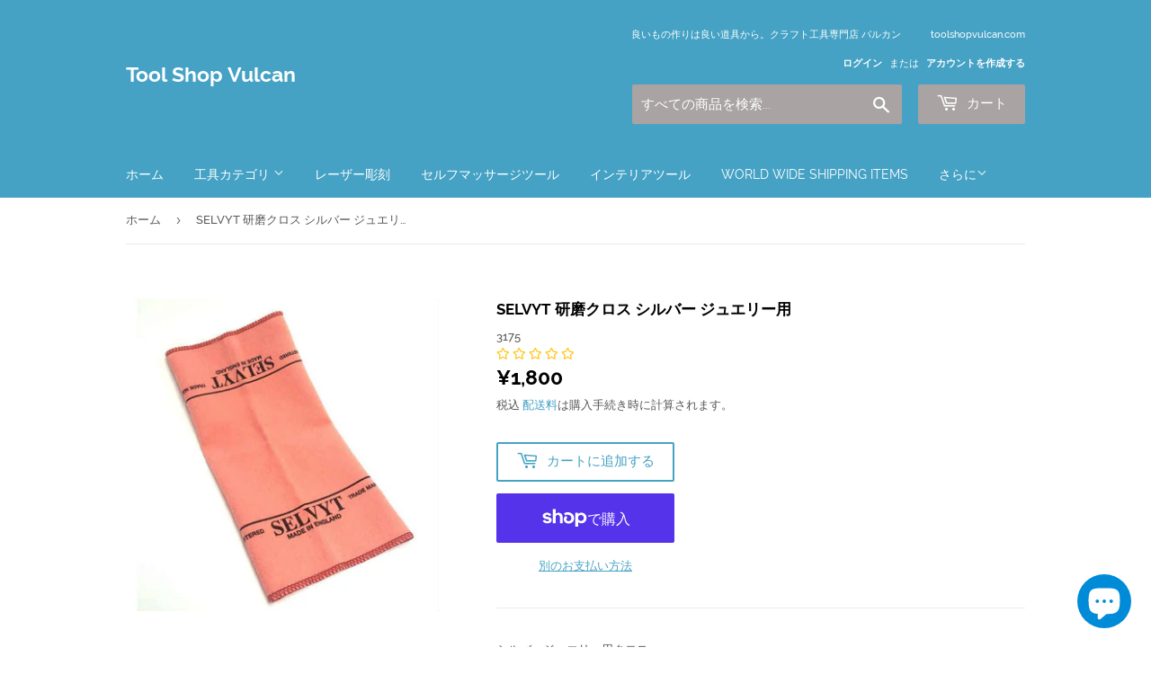

--- FILE ---
content_type: text/html; charset=utf-8
request_url: https://toolshopvulcan.com/products/selvyt-%E7%A0%94%E7%A3%A8%E3%82%AF%E3%83%AD%E3%82%B9-%E3%82%B7%E3%83%AB%E3%83%90%E3%83%BC-%E3%82%B8%E3%83%A5%E3%82%A8%E3%83%AA%E3%83%BC%E7%94%A8
body_size: 26455
content:
<!doctype html>
<html class="no-touch no-js" lang="ja">
<head>
  <meta name="google-site-verification" content="9d_6j0bCYsE8sl6laxV6idQQTawRbsB2ZUX8BoUFROQ" />
  <meta name="google-site-verification" content="7uoNQnRgoPrxd3V8YpU2l9Y-YNR2K5-r3eED-gVFbYc" />
  <meta name="facebook-domain-verification" content="p9cv6w7k1hzozz5587m80mx737j42s" />
  <script>(function(H){H.className=H.className.replace(/\bno-js\b/,'js')})(document.documentElement)</script>
  <!-- Basic page needs ================================================== -->
  <meta charset="utf-8">
  <meta http-equiv="X-UA-Compatible" content="IE=edge,chrome=1">

  
  <link rel="shortcut icon" href="//toolshopvulcan.com/cdn/shop/files/reaching-for-tools_32x32.jpg?v=1614329981" type="image/png" />
  

  <!-- Title and description ================================================== -->
  <title>
  SELVYT 研磨クロス シルバー ジュエリー用 &ndash; Tool Shop Vulcan
  </title>

  
    <meta name="description" content="シルバージュエリー用クロス サイズ：28×28cm Made in England 汚れても洗濯して再使用可能です。">
  

  <!-- Product meta ================================================== -->
  <!-- /snippets/social-meta-tags.liquid -->




<meta property="og:site_name" content="Tool Shop Vulcan">
<meta property="og:url" content="https://toolshopvulcan.com/products/selvyt-%e7%a0%94%e7%a3%a8%e3%82%af%e3%83%ad%e3%82%b9-%e3%82%b7%e3%83%ab%e3%83%90%e3%83%bc-%e3%82%b8%e3%83%a5%e3%82%a8%e3%83%aa%e3%83%bc%e7%94%a8">
<meta property="og:title" content="SELVYT 研磨クロス シルバー ジュエリー用">
<meta property="og:type" content="product">
<meta property="og:description" content="シルバージュエリー用クロス サイズ：28×28cm Made in England 汚れても洗濯して再使用可能です。">

  <meta property="og:price:amount" content="1,800">
  <meta property="og:price:currency" content="JPY">

<meta property="og:image" content="http://toolshopvulcan.com/cdn/shop/products/1bn180_1200x1200.jpg?v=1612329131">
<meta property="og:image:secure_url" content="https://toolshopvulcan.com/cdn/shop/products/1bn180_1200x1200.jpg?v=1612329131">


  <meta name="twitter:site" content="@artech_yokohama">

<meta name="twitter:card" content="summary_large_image">
<meta name="twitter:title" content="SELVYT 研磨クロス シルバー ジュエリー用">
<meta name="twitter:description" content="シルバージュエリー用クロス サイズ：28×28cm Made in England 汚れても洗濯して再使用可能です。">


  <!-- Helpers ================================================== -->
  <link rel="canonical" href="https://toolshopvulcan.com/products/selvyt-%e7%a0%94%e7%a3%a8%e3%82%af%e3%83%ad%e3%82%b9-%e3%82%b7%e3%83%ab%e3%83%90%e3%83%bc-%e3%82%b8%e3%83%a5%e3%82%a8%e3%83%aa%e3%83%bc%e7%94%a8">
  <meta name="viewport" content="width=device-width,initial-scale=1">

  <!-- CSS ================================================== -->
  <link href="//toolshopvulcan.com/cdn/shop/t/4/assets/theme.scss.css?v=52367340553310593741703233580" rel="stylesheet" type="text/css" media="all" />

  <!-- Header hook for plugins ================================================== -->
  <script>window.performance && window.performance.mark && window.performance.mark('shopify.content_for_header.start');</script><meta name="google-site-verification" content="lC2wkH7wkFZXBF8rGW-NOrbsinvkIdlmEU4psCWozLE">
<meta id="shopify-digital-wallet" name="shopify-digital-wallet" content="/53140455593/digital_wallets/dialog">
<meta name="shopify-checkout-api-token" content="141c7502486e2e150fd023edbeb4df45">
<link rel="alternate" type="application/json+oembed" href="https://toolshopvulcan.com/products/selvyt-%e7%a0%94%e7%a3%a8%e3%82%af%e3%83%ad%e3%82%b9-%e3%82%b7%e3%83%ab%e3%83%90%e3%83%bc-%e3%82%b8%e3%83%a5%e3%82%a8%e3%83%aa%e3%83%bc%e7%94%a8.oembed">
<script async="async" src="/checkouts/internal/preloads.js?locale=ja-JP"></script>
<link rel="preconnect" href="https://shop.app" crossorigin="anonymous">
<script async="async" src="https://shop.app/checkouts/internal/preloads.js?locale=ja-JP&shop_id=53140455593" crossorigin="anonymous"></script>
<script id="apple-pay-shop-capabilities" type="application/json">{"shopId":53140455593,"countryCode":"JP","currencyCode":"JPY","merchantCapabilities":["supports3DS"],"merchantId":"gid:\/\/shopify\/Shop\/53140455593","merchantName":"Tool Shop Vulcan","requiredBillingContactFields":["postalAddress","email","phone"],"requiredShippingContactFields":["postalAddress","email","phone"],"shippingType":"shipping","supportedNetworks":["visa","masterCard","amex"],"total":{"type":"pending","label":"Tool Shop Vulcan","amount":"1.00"},"shopifyPaymentsEnabled":true,"supportsSubscriptions":true}</script>
<script id="shopify-features" type="application/json">{"accessToken":"141c7502486e2e150fd023edbeb4df45","betas":["rich-media-storefront-analytics"],"domain":"toolshopvulcan.com","predictiveSearch":false,"shopId":53140455593,"locale":"ja"}</script>
<script>var Shopify = Shopify || {};
Shopify.shop = "toolshopvulcan.myshopify.com";
Shopify.locale = "ja";
Shopify.currency = {"active":"JPY","rate":"1.0"};
Shopify.country = "JP";
Shopify.theme = {"name":"Supply","id":118694936745,"schema_name":"Supply","schema_version":"9.2.2","theme_store_id":679,"role":"main"};
Shopify.theme.handle = "null";
Shopify.theme.style = {"id":null,"handle":null};
Shopify.cdnHost = "toolshopvulcan.com/cdn";
Shopify.routes = Shopify.routes || {};
Shopify.routes.root = "/";</script>
<script type="module">!function(o){(o.Shopify=o.Shopify||{}).modules=!0}(window);</script>
<script>!function(o){function n(){var o=[];function n(){o.push(Array.prototype.slice.apply(arguments))}return n.q=o,n}var t=o.Shopify=o.Shopify||{};t.loadFeatures=n(),t.autoloadFeatures=n()}(window);</script>
<script>
  window.ShopifyPay = window.ShopifyPay || {};
  window.ShopifyPay.apiHost = "shop.app\/pay";
  window.ShopifyPay.redirectState = null;
</script>
<script id="shop-js-analytics" type="application/json">{"pageType":"product"}</script>
<script defer="defer" async type="module" src="//toolshopvulcan.com/cdn/shopifycloud/shop-js/modules/v2/client.init-shop-cart-sync_BVhnWYZP.ja.esm.js"></script>
<script defer="defer" async type="module" src="//toolshopvulcan.com/cdn/shopifycloud/shop-js/modules/v2/chunk.common_G3QnSGPj.esm.js"></script>
<script type="module">
  await import("//toolshopvulcan.com/cdn/shopifycloud/shop-js/modules/v2/client.init-shop-cart-sync_BVhnWYZP.ja.esm.js");
await import("//toolshopvulcan.com/cdn/shopifycloud/shop-js/modules/v2/chunk.common_G3QnSGPj.esm.js");

  window.Shopify.SignInWithShop?.initShopCartSync?.({"fedCMEnabled":true,"windoidEnabled":true});

</script>
<script>
  window.Shopify = window.Shopify || {};
  if (!window.Shopify.featureAssets) window.Shopify.featureAssets = {};
  window.Shopify.featureAssets['shop-js'] = {"shop-cart-sync":["modules/v2/client.shop-cart-sync_BSdRz_T5.ja.esm.js","modules/v2/chunk.common_G3QnSGPj.esm.js"],"init-fed-cm":["modules/v2/client.init-fed-cm_DKeXrvkH.ja.esm.js","modules/v2/chunk.common_G3QnSGPj.esm.js"],"shop-button":["modules/v2/client.shop-button_CKocH-Xf.ja.esm.js","modules/v2/chunk.common_G3QnSGPj.esm.js"],"init-windoid":["modules/v2/client.init-windoid_BEEhFXyd.ja.esm.js","modules/v2/chunk.common_G3QnSGPj.esm.js"],"init-shop-cart-sync":["modules/v2/client.init-shop-cart-sync_BVhnWYZP.ja.esm.js","modules/v2/chunk.common_G3QnSGPj.esm.js"],"shop-cash-offers":["modules/v2/client.shop-cash-offers_JuLVUidw.ja.esm.js","modules/v2/chunk.common_G3QnSGPj.esm.js","modules/v2/chunk.modal_C_KPQxUa.esm.js"],"init-shop-email-lookup-coordinator":["modules/v2/client.init-shop-email-lookup-coordinator_Co682421.ja.esm.js","modules/v2/chunk.common_G3QnSGPj.esm.js"],"shop-toast-manager":["modules/v2/client.shop-toast-manager_DkP9md09.ja.esm.js","modules/v2/chunk.common_G3QnSGPj.esm.js"],"avatar":["modules/v2/client.avatar_BTnouDA3.ja.esm.js"],"pay-button":["modules/v2/client.pay-button_Dw4F-Nci.ja.esm.js","modules/v2/chunk.common_G3QnSGPj.esm.js"],"init-customer-accounts-sign-up":["modules/v2/client.init-customer-accounts-sign-up_CN7pYmOR.ja.esm.js","modules/v2/client.shop-login-button_BhulrEgs.ja.esm.js","modules/v2/chunk.common_G3QnSGPj.esm.js","modules/v2/chunk.modal_C_KPQxUa.esm.js"],"shop-login-button":["modules/v2/client.shop-login-button_BhulrEgs.ja.esm.js","modules/v2/chunk.common_G3QnSGPj.esm.js","modules/v2/chunk.modal_C_KPQxUa.esm.js"],"init-shop-for-new-customer-accounts":["modules/v2/client.init-shop-for-new-customer-accounts_DiSwRsb-.ja.esm.js","modules/v2/client.shop-login-button_BhulrEgs.ja.esm.js","modules/v2/chunk.common_G3QnSGPj.esm.js","modules/v2/chunk.modal_C_KPQxUa.esm.js"],"init-customer-accounts":["modules/v2/client.init-customer-accounts_DJK57PwP.ja.esm.js","modules/v2/client.shop-login-button_BhulrEgs.ja.esm.js","modules/v2/chunk.common_G3QnSGPj.esm.js","modules/v2/chunk.modal_C_KPQxUa.esm.js"],"shop-follow-button":["modules/v2/client.shop-follow-button_D4ogg6nJ.ja.esm.js","modules/v2/chunk.common_G3QnSGPj.esm.js","modules/v2/chunk.modal_C_KPQxUa.esm.js"],"checkout-modal":["modules/v2/client.checkout-modal_DeuAM0Ef.ja.esm.js","modules/v2/chunk.common_G3QnSGPj.esm.js","modules/v2/chunk.modal_C_KPQxUa.esm.js"],"lead-capture":["modules/v2/client.lead-capture_D6HkMij_.ja.esm.js","modules/v2/chunk.common_G3QnSGPj.esm.js","modules/v2/chunk.modal_C_KPQxUa.esm.js"],"shop-login":["modules/v2/client.shop-login_mNTZPKeH.ja.esm.js","modules/v2/chunk.common_G3QnSGPj.esm.js","modules/v2/chunk.modal_C_KPQxUa.esm.js"],"payment-terms":["modules/v2/client.payment-terms_DUPlBTpq.ja.esm.js","modules/v2/chunk.common_G3QnSGPj.esm.js","modules/v2/chunk.modal_C_KPQxUa.esm.js"]};
</script>
<script>(function() {
  var isLoaded = false;
  function asyncLoad() {
    if (isLoaded) return;
    isLoaded = true;
    var urls = ["https:\/\/shipping-bar-app.herokuapp.com\/bar.js?shop=toolshopvulcan.myshopify.com","https:\/\/cdn.opinew.com\/js\/opinew-active.js?shop=toolshopvulcan.myshopify.com","https:\/\/cdn.shopify.com\/s\/files\/1\/0531\/4045\/5593\/t\/4\/assets\/globo.options.init.js?v=1614057424\u0026shop=toolshopvulcan.myshopify.com"];
    for (var i = 0; i < urls.length; i++) {
      var s = document.createElement('script');
      s.type = 'text/javascript';
      s.async = true;
      s.src = urls[i];
      var x = document.getElementsByTagName('script')[0];
      x.parentNode.insertBefore(s, x);
    }
  };
  if(window.attachEvent) {
    window.attachEvent('onload', asyncLoad);
  } else {
    window.addEventListener('load', asyncLoad, false);
  }
})();</script>
<script id="__st">var __st={"a":53140455593,"offset":32400,"reqid":"7d27f248-34b5-4b12-8f14-b60daf08a53f-1763559851","pageurl":"toolshopvulcan.com\/products\/selvyt-%E7%A0%94%E7%A3%A8%E3%82%AF%E3%83%AD%E3%82%B9-%E3%82%B7%E3%83%AB%E3%83%90%E3%83%BC-%E3%82%B8%E3%83%A5%E3%82%A8%E3%83%AA%E3%83%BC%E7%94%A8","u":"ba3b7fa1d182","p":"product","rtyp":"product","rid":6403628957865};</script>
<script>window.ShopifyPaypalV4VisibilityTracking = true;</script>
<script id="captcha-bootstrap">!function(){'use strict';const t='contact',e='account',n='new_comment',o=[[t,t],['blogs',n],['comments',n],[t,'customer']],c=[[e,'customer_login'],[e,'guest_login'],[e,'recover_customer_password'],[e,'create_customer']],r=t=>t.map((([t,e])=>`form[action*='/${t}']:not([data-nocaptcha='true']) input[name='form_type'][value='${e}']`)).join(','),a=t=>()=>t?[...document.querySelectorAll(t)].map((t=>t.form)):[];function s(){const t=[...o],e=r(t);return a(e)}const i='password',u='form_key',d=['recaptcha-v3-token','g-recaptcha-response','h-captcha-response',i],f=()=>{try{return window.sessionStorage}catch{return}},m='__shopify_v',_=t=>t.elements[u];function p(t,e,n=!1){try{const o=window.sessionStorage,c=JSON.parse(o.getItem(e)),{data:r}=function(t){const{data:e,action:n}=t;return t[m]||n?{data:e,action:n}:{data:t,action:n}}(c);for(const[e,n]of Object.entries(r))t.elements[e]&&(t.elements[e].value=n);n&&o.removeItem(e)}catch(o){console.error('form repopulation failed',{error:o})}}const l='form_type',E='cptcha';function T(t){t.dataset[E]=!0}const w=window,h=w.document,L='Shopify',v='ce_forms',y='captcha';let A=!1;((t,e)=>{const n=(g='f06e6c50-85a8-45c8-87d0-21a2b65856fe',I='https://cdn.shopify.com/shopifycloud/storefront-forms-hcaptcha/ce_storefront_forms_captcha_hcaptcha.v1.5.2.iife.js',D={infoText:'hCaptchaによる保護',privacyText:'プライバシー',termsText:'利用規約'},(t,e,n)=>{const o=w[L][v],c=o.bindForm;if(c)return c(t,g,e,D).then(n);var r;o.q.push([[t,g,e,D],n]),r=I,A||(h.body.append(Object.assign(h.createElement('script'),{id:'captcha-provider',async:!0,src:r})),A=!0)});var g,I,D;w[L]=w[L]||{},w[L][v]=w[L][v]||{},w[L][v].q=[],w[L][y]=w[L][y]||{},w[L][y].protect=function(t,e){n(t,void 0,e),T(t)},Object.freeze(w[L][y]),function(t,e,n,w,h,L){const[v,y,A,g]=function(t,e,n){const i=e?o:[],u=t?c:[],d=[...i,...u],f=r(d),m=r(i),_=r(d.filter((([t,e])=>n.includes(e))));return[a(f),a(m),a(_),s()]}(w,h,L),I=t=>{const e=t.target;return e instanceof HTMLFormElement?e:e&&e.form},D=t=>v().includes(t);t.addEventListener('submit',(t=>{const e=I(t);if(!e)return;const n=D(e)&&!e.dataset.hcaptchaBound&&!e.dataset.recaptchaBound,o=_(e),c=g().includes(e)&&(!o||!o.value);(n||c)&&t.preventDefault(),c&&!n&&(function(t){try{if(!f())return;!function(t){const e=f();if(!e)return;const n=_(t);if(!n)return;const o=n.value;o&&e.removeItem(o)}(t);const e=Array.from(Array(32),(()=>Math.random().toString(36)[2])).join('');!function(t,e){_(t)||t.append(Object.assign(document.createElement('input'),{type:'hidden',name:u})),t.elements[u].value=e}(t,e),function(t,e){const n=f();if(!n)return;const o=[...t.querySelectorAll(`input[type='${i}']`)].map((({name:t})=>t)),c=[...d,...o],r={};for(const[a,s]of new FormData(t).entries())c.includes(a)||(r[a]=s);n.setItem(e,JSON.stringify({[m]:1,action:t.action,data:r}))}(t,e)}catch(e){console.error('failed to persist form',e)}}(e),e.submit())}));const S=(t,e)=>{t&&!t.dataset[E]&&(n(t,e.some((e=>e===t))),T(t))};for(const o of['focusin','change'])t.addEventListener(o,(t=>{const e=I(t);D(e)&&S(e,y())}));const B=e.get('form_key'),M=e.get(l),P=B&&M;t.addEventListener('DOMContentLoaded',(()=>{const t=y();if(P)for(const e of t)e.elements[l].value===M&&p(e,B);[...new Set([...A(),...v().filter((t=>'true'===t.dataset.shopifyCaptcha))])].forEach((e=>S(e,t)))}))}(h,new URLSearchParams(w.location.search),n,t,e,['guest_login'])})(!0,!0)}();</script>
<script integrity="sha256-52AcMU7V7pcBOXWImdc/TAGTFKeNjmkeM1Pvks/DTgc=" data-source-attribution="shopify.loadfeatures" defer="defer" src="//toolshopvulcan.com/cdn/shopifycloud/storefront/assets/storefront/load_feature-81c60534.js" crossorigin="anonymous"></script>
<script crossorigin="anonymous" defer="defer" src="//toolshopvulcan.com/cdn/shopifycloud/storefront/assets/shopify_pay/storefront-65b4c6d7.js?v=20250812"></script>
<script data-source-attribution="shopify.dynamic_checkout.dynamic.init">var Shopify=Shopify||{};Shopify.PaymentButton=Shopify.PaymentButton||{isStorefrontPortableWallets:!0,init:function(){window.Shopify.PaymentButton.init=function(){};var t=document.createElement("script");t.src="https://toolshopvulcan.com/cdn/shopifycloud/portable-wallets/latest/portable-wallets.ja.js",t.type="module",document.head.appendChild(t)}};
</script>
<script data-source-attribution="shopify.dynamic_checkout.buyer_consent">
  function portableWalletsHideBuyerConsent(e){var t=document.getElementById("shopify-buyer-consent"),n=document.getElementById("shopify-subscription-policy-button");t&&n&&(t.classList.add("hidden"),t.setAttribute("aria-hidden","true"),n.removeEventListener("click",e))}function portableWalletsShowBuyerConsent(e){var t=document.getElementById("shopify-buyer-consent"),n=document.getElementById("shopify-subscription-policy-button");t&&n&&(t.classList.remove("hidden"),t.removeAttribute("aria-hidden"),n.addEventListener("click",e))}window.Shopify?.PaymentButton&&(window.Shopify.PaymentButton.hideBuyerConsent=portableWalletsHideBuyerConsent,window.Shopify.PaymentButton.showBuyerConsent=portableWalletsShowBuyerConsent);
</script>
<script>
  function portableWalletsCleanup(e){e&&e.src&&console.error("Failed to load portable wallets script "+e.src);var t=document.querySelectorAll("shopify-accelerated-checkout .shopify-payment-button__skeleton, shopify-accelerated-checkout-cart .wallet-cart-button__skeleton"),e=document.getElementById("shopify-buyer-consent");for(let e=0;e<t.length;e++)t[e].remove();e&&e.remove()}function portableWalletsNotLoadedAsModule(e){e instanceof ErrorEvent&&"string"==typeof e.message&&e.message.includes("import.meta")&&"string"==typeof e.filename&&e.filename.includes("portable-wallets")&&(window.removeEventListener("error",portableWalletsNotLoadedAsModule),window.Shopify.PaymentButton.failedToLoad=e,"loading"===document.readyState?document.addEventListener("DOMContentLoaded",window.Shopify.PaymentButton.init):window.Shopify.PaymentButton.init())}window.addEventListener("error",portableWalletsNotLoadedAsModule);
</script>

<script type="module" src="https://toolshopvulcan.com/cdn/shopifycloud/portable-wallets/latest/portable-wallets.ja.js" onError="portableWalletsCleanup(this)" crossorigin="anonymous"></script>
<script nomodule>
  document.addEventListener("DOMContentLoaded", portableWalletsCleanup);
</script>

<script id='scb4127' type='text/javascript' async='' src='https://toolshopvulcan.com/cdn/shopifycloud/privacy-banner/storefront-banner.js'></script><link id="shopify-accelerated-checkout-styles" rel="stylesheet" media="screen" href="https://toolshopvulcan.com/cdn/shopifycloud/portable-wallets/latest/accelerated-checkout-backwards-compat.css" crossorigin="anonymous">
<style id="shopify-accelerated-checkout-cart">
        #shopify-buyer-consent {
  margin-top: 1em;
  display: inline-block;
  width: 100%;
}

#shopify-buyer-consent.hidden {
  display: none;
}

#shopify-subscription-policy-button {
  background: none;
  border: none;
  padding: 0;
  text-decoration: underline;
  font-size: inherit;
  cursor: pointer;
}

#shopify-subscription-policy-button::before {
  box-shadow: none;
}

      </style>

<script>window.performance && window.performance.mark && window.performance.mark('shopify.content_for_header.end');</script>

  
  

  <script src="//toolshopvulcan.com/cdn/shop/t/4/assets/jquery-2.2.3.min.js?v=58211863146907186831611504093" type="text/javascript"></script>

  <script src="//toolshopvulcan.com/cdn/shop/t/4/assets/lazysizes.min.js?v=8147953233334221341611504093" async="async"></script>
  <script src="//toolshopvulcan.com/cdn/shop/t/4/assets/vendor.js?v=106177282645720727331611504095" defer="defer"></script>
  <script src="//toolshopvulcan.com/cdn/shop/t/4/assets/theme.js?v=151376532132945529421611504109" defer="defer"></script>



    
    

  <!-- "snippets/hulkcode_common.liquid" was not rendered, the associated app was uninstalled --><script src='https://productoption.hulkapps.com/api/v2/frontend/hulkcode.js' defer='defer'></script><link rel="preload" href="https://cdn.opinew.com/styles/opw-icons/style.css" as="style" onload="this.onload=null;this.rel='stylesheet'">
    <noscript><link rel="stylesheet" href="https://cdn.opinew.com/styles/opw-icons/style.css"></noscript>
<style id='opinew_product_plugin_css'>
    .stars-color {
        color:#FFC617;
    }
    .opinew-stars-plugin-link {
        cursor: pointer;
    }
    
    .opw-widget-wrapper-default {
        max-width: 1200px;
        margin: 0 auto;
    }
    
            #opinew-stars-plugin-product {
                text-align:left;
            }
            
            .opinew-stars-plugin-product-list {
                text-align:left;
            }
             .opinew-star-plugin-inside i.opw-noci:empty{display:inherit!important}#opinew_all_reviews_plugin_app:empty,#opinew_badge_plugin_app:empty,#opinew_carousel_plugin_app:empty,#opinew_product_floating_widget:empty,#opinew_product_plugin_app:empty,#opinew_review_request_app:empty,.opinew-all-reviews-plugin-dynamic:empty,.opinew-badge-plugin-dynamic:empty,.opinew-carousel-plugin-dynamic:empty,.opinew-product-plugin-dynamic:empty,.opinew-review-request-dynamic:empty,.opw-dynamic-stars-collection:empty,.opw-dynamic-stars:empty{display:block!important} </style>
<meta id='opinew_config_container'  data-opwconfig='{&quot;server_url&quot;: &quot;https://api.opinew.com&quot;, &quot;shop&quot;: {&quot;id&quot;: 28941, &quot;name&quot;: &quot;Tool Shop Vulcan&quot;, &quot;public_api_key&quot;: &quot;2VOY61L0JWMM38RNCR9W&quot;, &quot;logo_url&quot;: null}, &quot;permissions&quot;: {&quot;no_branding&quot;: false, &quot;up_to3_photos&quot;: false, &quot;up_to5_photos&quot;: false, &quot;q_and_a&quot;: false, &quot;video_reviews&quot;: false, &quot;optimised_images&quot;: false, &quot;link_shops_single&quot;: false, &quot;link_shops_double&quot;: false, &quot;link_shops_unlimited&quot;: false, &quot;bazaarvoice_integration&quot;: false}, &quot;review_publishing&quot;: &quot;email&quot;, &quot;badge_shop_reviews_link&quot;: &quot;http://api.opinew.com/shop-reviews/28941&quot;, &quot;stars_color_product_and_collections&quot;: &quot;#FFC617&quot;, &quot;theme_transparent_color&quot;: &quot;initial&quot;, &quot;navbar_color&quot;: &quot;#000000&quot;, &quot;questions_and_answers_active&quot;: false, &quot;number_reviews_per_page&quot;: 8, &quot;show_customer_images_section&quot;: true, &quot;display_stars_if_no_reviews&quot;: true, &quot;stars_alignment_product_page&quot;: &quot;left&quot;, &quot;stars_alignment_product_page_mobile&quot;: &quot;center&quot;, &quot;stars_alignment_collections&quot;: &quot;left&quot;, &quot;stars_alignment_collections_mobile&quot;: &quot;center&quot;, &quot;badge_stars_color&quot;: &quot;#ffc617&quot;, &quot;badge_border_color&quot;: &quot;#dae1e7&quot;, &quot;badge_background_color&quot;: &quot;#ffffff&quot;, &quot;badge_text_color&quot;: &quot;#3C3C3C&quot;, &quot;badge_secondary_text_color&quot;: &quot;#606f7b&quot;, &quot;carousel_theme_style&quot;: &quot;card&quot;, &quot;carousel_stars_color&quot;: &quot;#FFC617&quot;, &quot;carousel_border_color&quot;: &quot;#c5c5c5&quot;, &quot;carousel_background_color&quot;: &quot;#ffffff00&quot;, &quot;carousel_controls_color&quot;: &quot;#5a5a5a&quot;, &quot;carousel_verified_badge_color&quot;: &quot;#38c172&quot;, &quot;carousel_text_color&quot;: &quot;#3d4852&quot;, &quot;carousel_secondary_text_color&quot;: &quot;#606f7b&quot;, &quot;carousel_product_name_color&quot;: &quot;#3d4852&quot;, &quot;carousel_widget_show_dates&quot;: true, &quot;carousel_border_active&quot;: false, &quot;carousel_auto_scroll&quot;: false, &quot;carousel_show_product_name&quot;: false, &quot;carousel_featured_reviews&quot;: [], &quot;display_widget_if_no_reviews&quot;: true, &quot;show_country_and_foreign_reviews&quot;: false, &quot;show_full_customer_names&quot;: false, &quot;custom_header_url&quot;: null, &quot;custom_card_url&quot;: null, &quot;custom_gallery_url&quot;: null, &quot;default_sorting&quot;: &quot;recent&quot;, &quot;enable_widget_review_search&quot;: false, &quot;center_stars_mobile&quot;: false, &quot;center_stars_mobile_breakpoint&quot;: &quot;1000px&quot;, &quot;ab_test_active&quot;: null, &quot;request_form_stars_color&quot;: &quot;#FFC617&quot;, &quot;request_form_image_url&quot;: null, &quot;request_form_custom_css&quot;: null, &quot;request_form_show_ratings&quot;: null, &quot;request_form_display_shop_logo&quot;: null, &quot;request_form_display_product_image&quot;: null, &quot;request_form_progress_type&quot;: null, &quot;request_form_btn_color&quot;: &quot;#2f70ee&quot;, &quot;request_form_progress_bar_color&quot;: &quot;#2f70ee&quot;, &quot;request_form_background_color&quot;: &quot;#DCEBFC&quot;, &quot;request_form_card_background&quot;: &quot;#FFFFFF&quot;, &quot;can_display_photos&quot;: true, &quot;background_color&quot;: &quot;#ffffff00&quot;, &quot;buttons_color&quot;: &quot;#FFC617&quot;, &quot;display_floating_widget&quot;: false, &quot;display_review_source&quot;: false, &quot;new_widget_version&quot;: false, &quot;shop_widgets_updated&quot;: true, &quot;stars_color&quot;: &quot;#FFC617&quot;, &quot;widget_top_section_style&quot;: &quot;default&quot;, &quot;widget_theme_style&quot;: &quot;card&quot;, &quot;reviews_card_border_color&quot;: &quot;#c5c5c5&quot;, &quot;reviews_card_border_active&quot;: false, &quot;star_bars_width&quot;: &quot;300px&quot;, &quot;star_bars_width_auto&quot;: true, &quot;number_review_columns&quot;: 2, &quot;preferred_language&quot;: &quot;ja&quot;, &quot;preferred_date_format&quot;: &quot;dd/MM/yyyy&quot;, &quot;text_color&quot;: &quot;#3d4852&quot;, &quot;secondary_text_color&quot;: &quot;#606f7b&quot;, &quot;floating_widget_button_background_color&quot;: &quot;#000000&quot;, &quot;floating_widget_button_text_color&quot;: &quot;#ffffff&quot;, &quot;floating_widget_button_position&quot;: &quot;left&quot;, &quot;navbar_text_color&quot;: &quot;#3d4852&quot;, &quot;pagination_color&quot;: &quot;#000000&quot;, &quot;verified_badge_color&quot;: &quot;#38c172&quot;, &quot;widget_show_dates&quot;: true, &quot;show_review_images&quot;: true, &quot;review_image_max_height&quot;: &quot;450px&quot;, &quot;show_large_review_image&quot;: true, &quot;show_star_bars&quot;: true, &quot;fonts&quot;: {&quot;reviews_card_main_font_size&quot;: &quot;1rem&quot;, &quot;reviews_card_secondary_font_size&quot;: &quot;1rem&quot;, &quot;form_headings_font_size&quot;: &quot;0.875rem&quot;, &quot;form_input_font_size&quot;: &quot;1.125rem&quot;, &quot;paginator_font_size&quot;: &quot;1.125rem&quot;, &quot;badge_average_score&quot;: &quot;2rem&quot;, &quot;badge_primary&quot;: &quot;1.25rem&quot;, &quot;badge_secondary&quot;: &quot;1rem&quot;, &quot;carousel_primary&quot;: &quot;1rem&quot;, &quot;carousel_secondary&quot;: &quot;1rem&quot;, &quot;star_summary_overall_score_font_size&quot;: &quot;2.25rem&quot;, &quot;star_summary_progress_bars_font_size&quot;: &quot;1.125rem&quot;, &quot;navbar_reviews_title_font_size&quot;: &quot;1.25rem&quot;, &quot;navbar_buttons_font_size&quot;: &quot;1.125rem&quot;, &quot;star_summary_reviewsnum_font_size&quot;: &quot;1.5rem&quot;, &quot;filters_font_size&quot;: &quot;1rem&quot;, &quot;form_post_font_size&quot;: &quot;2.25rem&quot;, &quot;qna_title_font_size&quot;: &quot;1.5rem&quot;}}' >
<script> 
  var OPW_PUBLIC_KEY = "2VOY61L0JWMM38RNCR9W";
  var OPW_API_ENDPOINT = "https://api.opinew.com";
  var OPW_CHECKER_ENDPOINT = "https://shop-status.opinew.cloud";
  var OPW_BACKEND_VERSION = "25.41.1-0-ge32fade58";
</script>
<script src="https://cdn.opinew.com/shop-widgets/static/js/index.8ffabcca.js" defer></script>


<script src="https://cdn.shopify.com/extensions/7bc9bb47-adfa-4267-963e-cadee5096caf/inbox-1252/assets/inbox-chat-loader.js" type="text/javascript" defer="defer"></script>
<link href="https://monorail-edge.shopifysvc.com" rel="dns-prefetch">
<script>(function(){if ("sendBeacon" in navigator && "performance" in window) {try {var session_token_from_headers = performance.getEntriesByType('navigation')[0].serverTiming.find(x => x.name == '_s').description;} catch {var session_token_from_headers = undefined;}var session_cookie_matches = document.cookie.match(/_shopify_s=([^;]*)/);var session_token_from_cookie = session_cookie_matches && session_cookie_matches.length === 2 ? session_cookie_matches[1] : "";var session_token = session_token_from_headers || session_token_from_cookie || "";function handle_abandonment_event(e) {var entries = performance.getEntries().filter(function(entry) {return /monorail-edge.shopifysvc.com/.test(entry.name);});if (!window.abandonment_tracked && entries.length === 0) {window.abandonment_tracked = true;var currentMs = Date.now();var navigation_start = performance.timing.navigationStart;var payload = {shop_id: 53140455593,url: window.location.href,navigation_start,duration: currentMs - navigation_start,session_token,page_type: "product"};window.navigator.sendBeacon("https://monorail-edge.shopifysvc.com/v1/produce", JSON.stringify({schema_id: "online_store_buyer_site_abandonment/1.1",payload: payload,metadata: {event_created_at_ms: currentMs,event_sent_at_ms: currentMs}}));}}window.addEventListener('pagehide', handle_abandonment_event);}}());</script>
<script id="web-pixels-manager-setup">(function e(e,d,r,n,o){if(void 0===o&&(o={}),!Boolean(null===(a=null===(i=window.Shopify)||void 0===i?void 0:i.analytics)||void 0===a?void 0:a.replayQueue)){var i,a;window.Shopify=window.Shopify||{};var t=window.Shopify;t.analytics=t.analytics||{};var s=t.analytics;s.replayQueue=[],s.publish=function(e,d,r){return s.replayQueue.push([e,d,r]),!0};try{self.performance.mark("wpm:start")}catch(e){}var l=function(){var e={modern:/Edge?\/(1{2}[4-9]|1[2-9]\d|[2-9]\d{2}|\d{4,})\.\d+(\.\d+|)|Firefox\/(1{2}[4-9]|1[2-9]\d|[2-9]\d{2}|\d{4,})\.\d+(\.\d+|)|Chrom(ium|e)\/(9{2}|\d{3,})\.\d+(\.\d+|)|(Maci|X1{2}).+ Version\/(15\.\d+|(1[6-9]|[2-9]\d|\d{3,})\.\d+)([,.]\d+|)( \(\w+\)|)( Mobile\/\w+|) Safari\/|Chrome.+OPR\/(9{2}|\d{3,})\.\d+\.\d+|(CPU[ +]OS|iPhone[ +]OS|CPU[ +]iPhone|CPU IPhone OS|CPU iPad OS)[ +]+(15[._]\d+|(1[6-9]|[2-9]\d|\d{3,})[._]\d+)([._]\d+|)|Android:?[ /-](13[3-9]|1[4-9]\d|[2-9]\d{2}|\d{4,})(\.\d+|)(\.\d+|)|Android.+Firefox\/(13[5-9]|1[4-9]\d|[2-9]\d{2}|\d{4,})\.\d+(\.\d+|)|Android.+Chrom(ium|e)\/(13[3-9]|1[4-9]\d|[2-9]\d{2}|\d{4,})\.\d+(\.\d+|)|SamsungBrowser\/([2-9]\d|\d{3,})\.\d+/,legacy:/Edge?\/(1[6-9]|[2-9]\d|\d{3,})\.\d+(\.\d+|)|Firefox\/(5[4-9]|[6-9]\d|\d{3,})\.\d+(\.\d+|)|Chrom(ium|e)\/(5[1-9]|[6-9]\d|\d{3,})\.\d+(\.\d+|)([\d.]+$|.*Safari\/(?![\d.]+ Edge\/[\d.]+$))|(Maci|X1{2}).+ Version\/(10\.\d+|(1[1-9]|[2-9]\d|\d{3,})\.\d+)([,.]\d+|)( \(\w+\)|)( Mobile\/\w+|) Safari\/|Chrome.+OPR\/(3[89]|[4-9]\d|\d{3,})\.\d+\.\d+|(CPU[ +]OS|iPhone[ +]OS|CPU[ +]iPhone|CPU IPhone OS|CPU iPad OS)[ +]+(10[._]\d+|(1[1-9]|[2-9]\d|\d{3,})[._]\d+)([._]\d+|)|Android:?[ /-](13[3-9]|1[4-9]\d|[2-9]\d{2}|\d{4,})(\.\d+|)(\.\d+|)|Mobile Safari.+OPR\/([89]\d|\d{3,})\.\d+\.\d+|Android.+Firefox\/(13[5-9]|1[4-9]\d|[2-9]\d{2}|\d{4,})\.\d+(\.\d+|)|Android.+Chrom(ium|e)\/(13[3-9]|1[4-9]\d|[2-9]\d{2}|\d{4,})\.\d+(\.\d+|)|Android.+(UC? ?Browser|UCWEB|U3)[ /]?(15\.([5-9]|\d{2,})|(1[6-9]|[2-9]\d|\d{3,})\.\d+)\.\d+|SamsungBrowser\/(5\.\d+|([6-9]|\d{2,})\.\d+)|Android.+MQ{2}Browser\/(14(\.(9|\d{2,})|)|(1[5-9]|[2-9]\d|\d{3,})(\.\d+|))(\.\d+|)|K[Aa][Ii]OS\/(3\.\d+|([4-9]|\d{2,})\.\d+)(\.\d+|)/},d=e.modern,r=e.legacy,n=navigator.userAgent;return n.match(d)?"modern":n.match(r)?"legacy":"unknown"}(),u="modern"===l?"modern":"legacy",c=(null!=n?n:{modern:"",legacy:""})[u],f=function(e){return[e.baseUrl,"/wpm","/b",e.hashVersion,"modern"===e.buildTarget?"m":"l",".js"].join("")}({baseUrl:d,hashVersion:r,buildTarget:u}),m=function(e){var d=e.version,r=e.bundleTarget,n=e.surface,o=e.pageUrl,i=e.monorailEndpoint;return{emit:function(e){var a=e.status,t=e.errorMsg,s=(new Date).getTime(),l=JSON.stringify({metadata:{event_sent_at_ms:s},events:[{schema_id:"web_pixels_manager_load/3.1",payload:{version:d,bundle_target:r,page_url:o,status:a,surface:n,error_msg:t},metadata:{event_created_at_ms:s}}]});if(!i)return console&&console.warn&&console.warn("[Web Pixels Manager] No Monorail endpoint provided, skipping logging."),!1;try{return self.navigator.sendBeacon.bind(self.navigator)(i,l)}catch(e){}var u=new XMLHttpRequest;try{return u.open("POST",i,!0),u.setRequestHeader("Content-Type","text/plain"),u.send(l),!0}catch(e){return console&&console.warn&&console.warn("[Web Pixels Manager] Got an unhandled error while logging to Monorail."),!1}}}}({version:r,bundleTarget:l,surface:e.surface,pageUrl:self.location.href,monorailEndpoint:e.monorailEndpoint});try{o.browserTarget=l,function(e){var d=e.src,r=e.async,n=void 0===r||r,o=e.onload,i=e.onerror,a=e.sri,t=e.scriptDataAttributes,s=void 0===t?{}:t,l=document.createElement("script"),u=document.querySelector("head"),c=document.querySelector("body");if(l.async=n,l.src=d,a&&(l.integrity=a,l.crossOrigin="anonymous"),s)for(var f in s)if(Object.prototype.hasOwnProperty.call(s,f))try{l.dataset[f]=s[f]}catch(e){}if(o&&l.addEventListener("load",o),i&&l.addEventListener("error",i),u)u.appendChild(l);else{if(!c)throw new Error("Did not find a head or body element to append the script");c.appendChild(l)}}({src:f,async:!0,onload:function(){if(!function(){var e,d;return Boolean(null===(d=null===(e=window.Shopify)||void 0===e?void 0:e.analytics)||void 0===d?void 0:d.initialized)}()){var d=window.webPixelsManager.init(e)||void 0;if(d){var r=window.Shopify.analytics;r.replayQueue.forEach((function(e){var r=e[0],n=e[1],o=e[2];d.publishCustomEvent(r,n,o)})),r.replayQueue=[],r.publish=d.publishCustomEvent,r.visitor=d.visitor,r.initialized=!0}}},onerror:function(){return m.emit({status:"failed",errorMsg:"".concat(f," has failed to load")})},sri:function(e){var d=/^sha384-[A-Za-z0-9+/=]+$/;return"string"==typeof e&&d.test(e)}(c)?c:"",scriptDataAttributes:o}),m.emit({status:"loading"})}catch(e){m.emit({status:"failed",errorMsg:(null==e?void 0:e.message)||"Unknown error"})}}})({shopId: 53140455593,storefrontBaseUrl: "https://toolshopvulcan.com",extensionsBaseUrl: "https://extensions.shopifycdn.com/cdn/shopifycloud/web-pixels-manager",monorailEndpoint: "https://monorail-edge.shopifysvc.com/unstable/produce_batch",surface: "storefront-renderer",enabledBetaFlags: ["2dca8a86"],webPixelsConfigList: [{"id":"549421225","configuration":"{\"config\":\"{\\\"pixel_id\\\":\\\"AW-430331629\\\",\\\"target_country\\\":\\\"JP\\\",\\\"gtag_events\\\":[{\\\"type\\\":\\\"search\\\",\\\"action_label\\\":\\\"AW-430331629\\\/tP2ACN-uzPQBEO2tmc0B\\\"},{\\\"type\\\":\\\"begin_checkout\\\",\\\"action_label\\\":\\\"AW-430331629\\\/_EwdCNyuzPQBEO2tmc0B\\\"},{\\\"type\\\":\\\"view_item\\\",\\\"action_label\\\":[\\\"AW-430331629\\\/c9G8CNauzPQBEO2tmc0B\\\",\\\"MC-DV72EP5MWQ\\\"]},{\\\"type\\\":\\\"purchase\\\",\\\"action_label\\\":[\\\"AW-430331629\\\/yz7CCNOuzPQBEO2tmc0B\\\",\\\"MC-DV72EP5MWQ\\\"]},{\\\"type\\\":\\\"page_view\\\",\\\"action_label\\\":[\\\"AW-430331629\\\/zjvKCNCuzPQBEO2tmc0B\\\",\\\"MC-DV72EP5MWQ\\\"]},{\\\"type\\\":\\\"add_payment_info\\\",\\\"action_label\\\":\\\"AW-430331629\\\/53K7COKuzPQBEO2tmc0B\\\"},{\\\"type\\\":\\\"add_to_cart\\\",\\\"action_label\\\":\\\"AW-430331629\\\/WNyXCNmuzPQBEO2tmc0B\\\"}],\\\"enable_monitoring_mode\\\":false}\"}","eventPayloadVersion":"v1","runtimeContext":"OPEN","scriptVersion":"b2a88bafab3e21179ed38636efcd8a93","type":"APP","apiClientId":1780363,"privacyPurposes":[],"dataSharingAdjustments":{"protectedCustomerApprovalScopes":["read_customer_address","read_customer_email","read_customer_name","read_customer_personal_data","read_customer_phone"]}},{"id":"247431337","configuration":"{\"pixel_id\":\"451417582716783\",\"pixel_type\":\"facebook_pixel\",\"metaapp_system_user_token\":\"-\"}","eventPayloadVersion":"v1","runtimeContext":"OPEN","scriptVersion":"ca16bc87fe92b6042fbaa3acc2fbdaa6","type":"APP","apiClientId":2329312,"privacyPurposes":["ANALYTICS","MARKETING","SALE_OF_DATA"],"dataSharingAdjustments":{"protectedCustomerApprovalScopes":["read_customer_address","read_customer_email","read_customer_name","read_customer_personal_data","read_customer_phone"]}},{"id":"shopify-app-pixel","configuration":"{}","eventPayloadVersion":"v1","runtimeContext":"STRICT","scriptVersion":"0450","apiClientId":"shopify-pixel","type":"APP","privacyPurposes":["ANALYTICS","MARKETING"]},{"id":"shopify-custom-pixel","eventPayloadVersion":"v1","runtimeContext":"LAX","scriptVersion":"0450","apiClientId":"shopify-pixel","type":"CUSTOM","privacyPurposes":["ANALYTICS","MARKETING"]}],isMerchantRequest: false,initData: {"shop":{"name":"Tool Shop Vulcan","paymentSettings":{"currencyCode":"JPY"},"myshopifyDomain":"toolshopvulcan.myshopify.com","countryCode":"JP","storefrontUrl":"https:\/\/toolshopvulcan.com"},"customer":null,"cart":null,"checkout":null,"productVariants":[{"price":{"amount":1800.0,"currencyCode":"JPY"},"product":{"title":"SELVYT 研磨クロス シルバー ジュエリー用","vendor":"Vulcan's Selection","id":"6403628957865","untranslatedTitle":"SELVYT 研磨クロス シルバー ジュエリー用","url":"\/products\/selvyt-%E7%A0%94%E7%A3%A8%E3%82%AF%E3%83%AD%E3%82%B9-%E3%82%B7%E3%83%AB%E3%83%90%E3%83%BC-%E3%82%B8%E3%83%A5%E3%82%A8%E3%83%AA%E3%83%BC%E7%94%A8","type":"洗浄・研磨・メンテナンス"},"id":"38456742477993","image":{"src":"\/\/toolshopvulcan.com\/cdn\/shop\/products\/1bn180.jpg?v=1612329131"},"sku":"3175","title":"Default Title","untranslatedTitle":"Default Title"}],"purchasingCompany":null},},"https://toolshopvulcan.com/cdn","ae1676cfwd2530674p4253c800m34e853cb",{"modern":"","legacy":""},{"shopId":"53140455593","storefrontBaseUrl":"https:\/\/toolshopvulcan.com","extensionBaseUrl":"https:\/\/extensions.shopifycdn.com\/cdn\/shopifycloud\/web-pixels-manager","surface":"storefront-renderer","enabledBetaFlags":"[\"2dca8a86\"]","isMerchantRequest":"false","hashVersion":"ae1676cfwd2530674p4253c800m34e853cb","publish":"custom","events":"[[\"page_viewed\",{}],[\"product_viewed\",{\"productVariant\":{\"price\":{\"amount\":1800.0,\"currencyCode\":\"JPY\"},\"product\":{\"title\":\"SELVYT 研磨クロス シルバー ジュエリー用\",\"vendor\":\"Vulcan's Selection\",\"id\":\"6403628957865\",\"untranslatedTitle\":\"SELVYT 研磨クロス シルバー ジュエリー用\",\"url\":\"\/products\/selvyt-%E7%A0%94%E7%A3%A8%E3%82%AF%E3%83%AD%E3%82%B9-%E3%82%B7%E3%83%AB%E3%83%90%E3%83%BC-%E3%82%B8%E3%83%A5%E3%82%A8%E3%83%AA%E3%83%BC%E7%94%A8\",\"type\":\"洗浄・研磨・メンテナンス\"},\"id\":\"38456742477993\",\"image\":{\"src\":\"\/\/toolshopvulcan.com\/cdn\/shop\/products\/1bn180.jpg?v=1612329131\"},\"sku\":\"3175\",\"title\":\"Default Title\",\"untranslatedTitle\":\"Default Title\"}}]]"});</script><script>
  window.ShopifyAnalytics = window.ShopifyAnalytics || {};
  window.ShopifyAnalytics.meta = window.ShopifyAnalytics.meta || {};
  window.ShopifyAnalytics.meta.currency = 'JPY';
  var meta = {"product":{"id":6403628957865,"gid":"gid:\/\/shopify\/Product\/6403628957865","vendor":"Vulcan's Selection","type":"洗浄・研磨・メンテナンス","variants":[{"id":38456742477993,"price":180000,"name":"SELVYT 研磨クロス シルバー ジュエリー用","public_title":null,"sku":"3175"}],"remote":false},"page":{"pageType":"product","resourceType":"product","resourceId":6403628957865}};
  for (var attr in meta) {
    window.ShopifyAnalytics.meta[attr] = meta[attr];
  }
</script>
<script class="analytics">
  (function () {
    var customDocumentWrite = function(content) {
      var jquery = null;

      if (window.jQuery) {
        jquery = window.jQuery;
      } else if (window.Checkout && window.Checkout.$) {
        jquery = window.Checkout.$;
      }

      if (jquery) {
        jquery('body').append(content);
      }
    };

    var hasLoggedConversion = function(token) {
      if (token) {
        return document.cookie.indexOf('loggedConversion=' + token) !== -1;
      }
      return false;
    }

    var setCookieIfConversion = function(token) {
      if (token) {
        var twoMonthsFromNow = new Date(Date.now());
        twoMonthsFromNow.setMonth(twoMonthsFromNow.getMonth() + 2);

        document.cookie = 'loggedConversion=' + token + '; expires=' + twoMonthsFromNow;
      }
    }

    var trekkie = window.ShopifyAnalytics.lib = window.trekkie = window.trekkie || [];
    if (trekkie.integrations) {
      return;
    }
    trekkie.methods = [
      'identify',
      'page',
      'ready',
      'track',
      'trackForm',
      'trackLink'
    ];
    trekkie.factory = function(method) {
      return function() {
        var args = Array.prototype.slice.call(arguments);
        args.unshift(method);
        trekkie.push(args);
        return trekkie;
      };
    };
    for (var i = 0; i < trekkie.methods.length; i++) {
      var key = trekkie.methods[i];
      trekkie[key] = trekkie.factory(key);
    }
    trekkie.load = function(config) {
      trekkie.config = config || {};
      trekkie.config.initialDocumentCookie = document.cookie;
      var first = document.getElementsByTagName('script')[0];
      var script = document.createElement('script');
      script.type = 'text/javascript';
      script.onerror = function(e) {
        var scriptFallback = document.createElement('script');
        scriptFallback.type = 'text/javascript';
        scriptFallback.onerror = function(error) {
                var Monorail = {
      produce: function produce(monorailDomain, schemaId, payload) {
        var currentMs = new Date().getTime();
        var event = {
          schema_id: schemaId,
          payload: payload,
          metadata: {
            event_created_at_ms: currentMs,
            event_sent_at_ms: currentMs
          }
        };
        return Monorail.sendRequest("https://" + monorailDomain + "/v1/produce", JSON.stringify(event));
      },
      sendRequest: function sendRequest(endpointUrl, payload) {
        // Try the sendBeacon API
        if (window && window.navigator && typeof window.navigator.sendBeacon === 'function' && typeof window.Blob === 'function' && !Monorail.isIos12()) {
          var blobData = new window.Blob([payload], {
            type: 'text/plain'
          });

          if (window.navigator.sendBeacon(endpointUrl, blobData)) {
            return true;
          } // sendBeacon was not successful

        } // XHR beacon

        var xhr = new XMLHttpRequest();

        try {
          xhr.open('POST', endpointUrl);
          xhr.setRequestHeader('Content-Type', 'text/plain');
          xhr.send(payload);
        } catch (e) {
          console.log(e);
        }

        return false;
      },
      isIos12: function isIos12() {
        return window.navigator.userAgent.lastIndexOf('iPhone; CPU iPhone OS 12_') !== -1 || window.navigator.userAgent.lastIndexOf('iPad; CPU OS 12_') !== -1;
      }
    };
    Monorail.produce('monorail-edge.shopifysvc.com',
      'trekkie_storefront_load_errors/1.1',
      {shop_id: 53140455593,
      theme_id: 118694936745,
      app_name: "storefront",
      context_url: window.location.href,
      source_url: "//toolshopvulcan.com/cdn/s/trekkie.storefront.308893168db1679b4a9f8a086857af995740364f.min.js"});

        };
        scriptFallback.async = true;
        scriptFallback.src = '//toolshopvulcan.com/cdn/s/trekkie.storefront.308893168db1679b4a9f8a086857af995740364f.min.js';
        first.parentNode.insertBefore(scriptFallback, first);
      };
      script.async = true;
      script.src = '//toolshopvulcan.com/cdn/s/trekkie.storefront.308893168db1679b4a9f8a086857af995740364f.min.js';
      first.parentNode.insertBefore(script, first);
    };
    trekkie.load(
      {"Trekkie":{"appName":"storefront","development":false,"defaultAttributes":{"shopId":53140455593,"isMerchantRequest":null,"themeId":118694936745,"themeCityHash":"216451132746696277","contentLanguage":"ja","currency":"JPY","eventMetadataId":"6dbbcaa6-aeb8-4c23-9542-f3a0c7917145"},"isServerSideCookieWritingEnabled":true,"monorailRegion":"shop_domain","enabledBetaFlags":["f0df213a"]},"Session Attribution":{},"S2S":{"facebookCapiEnabled":true,"source":"trekkie-storefront-renderer","apiClientId":580111}}
    );

    var loaded = false;
    trekkie.ready(function() {
      if (loaded) return;
      loaded = true;

      window.ShopifyAnalytics.lib = window.trekkie;

      var originalDocumentWrite = document.write;
      document.write = customDocumentWrite;
      try { window.ShopifyAnalytics.merchantGoogleAnalytics.call(this); } catch(error) {};
      document.write = originalDocumentWrite;

      window.ShopifyAnalytics.lib.page(null,{"pageType":"product","resourceType":"product","resourceId":6403628957865,"shopifyEmitted":true});

      var match = window.location.pathname.match(/checkouts\/(.+)\/(thank_you|post_purchase)/)
      var token = match? match[1]: undefined;
      if (!hasLoggedConversion(token)) {
        setCookieIfConversion(token);
        window.ShopifyAnalytics.lib.track("Viewed Product",{"currency":"JPY","variantId":38456742477993,"productId":6403628957865,"productGid":"gid:\/\/shopify\/Product\/6403628957865","name":"SELVYT 研磨クロス シルバー ジュエリー用","price":"1800","sku":"3175","brand":"Vulcan's Selection","variant":null,"category":"洗浄・研磨・メンテナンス","nonInteraction":true,"remote":false},undefined,undefined,{"shopifyEmitted":true});
      window.ShopifyAnalytics.lib.track("monorail:\/\/trekkie_storefront_viewed_product\/1.1",{"currency":"JPY","variantId":38456742477993,"productId":6403628957865,"productGid":"gid:\/\/shopify\/Product\/6403628957865","name":"SELVYT 研磨クロス シルバー ジュエリー用","price":"1800","sku":"3175","brand":"Vulcan's Selection","variant":null,"category":"洗浄・研磨・メンテナンス","nonInteraction":true,"remote":false,"referer":"https:\/\/toolshopvulcan.com\/products\/selvyt-%E7%A0%94%E7%A3%A8%E3%82%AF%E3%83%AD%E3%82%B9-%E3%82%B7%E3%83%AB%E3%83%90%E3%83%BC-%E3%82%B8%E3%83%A5%E3%82%A8%E3%83%AA%E3%83%BC%E7%94%A8"});
      }
    });


        var eventsListenerScript = document.createElement('script');
        eventsListenerScript.async = true;
        eventsListenerScript.src = "//toolshopvulcan.com/cdn/shopifycloud/storefront/assets/shop_events_listener-3da45d37.js";
        document.getElementsByTagName('head')[0].appendChild(eventsListenerScript);

})();</script>
<script
  defer
  src="https://toolshopvulcan.com/cdn/shopifycloud/perf-kit/shopify-perf-kit-2.1.2.min.js"
  data-application="storefront-renderer"
  data-shop-id="53140455593"
  data-render-region="gcp-us-central1"
  data-page-type="product"
  data-theme-instance-id="118694936745"
  data-theme-name="Supply"
  data-theme-version="9.2.2"
  data-monorail-region="shop_domain"
  data-resource-timing-sampling-rate="10"
  data-shs="true"
  data-shs-beacon="true"
  data-shs-export-with-fetch="true"
  data-shs-logs-sample-rate="1"
></script>
</head>

<body id="selvyt-研磨クロス-シルバー-ジュエリー用" class="template-product">

  <div id="shopify-section-header" class="shopify-section header-section"><header class="site-header" role="banner" data-section-id="header" data-section-type="header-section">
  <div class="wrapper">

    <div class="grid--full">
      <div class="grid-item large--one-half">
        
          <div class="h1 header-logo" itemscope itemtype="http://schema.org/Organization">
        
          
            <a href="/" itemprop="url">Tool Shop Vulcan</a>
          
        
          </div>
        
      </div>

      <div class="grid-item large--one-half text-center large--text-right">
        
          <div class="site-header--text-links">
            
              

                <p>　良いもの作りは良い道具から。クラフト工具専門店 バルカン　　　toolshopvulcan.com</p>

              
            

            
              <span class="site-header--meta-links medium-down--hide">
                
                  <a href="/account/login" id="customer_login_link">ログイン</a>
                  <span class="site-header--spacer">または</span>
                  <a href="/account/register" id="customer_register_link">アカウントを作成する</a>
                
              </span>
            
          </div>

          <br class="medium-down--hide">
        

        <form action="/search" method="get" class="search-bar" role="search">
  <input type="hidden" name="type" value="product">

  <input type="search" name="q" value="" placeholder="すべての商品を検索..." aria-label="すべての商品を検索...">
  <button type="submit" class="search-bar--submit icon-fallback-text">
    <span class="icon icon-search" aria-hidden="true"></span>
    <span class="fallback-text">検索する</span>
  </button>
</form>


        <a href="/cart" class="header-cart-btn cart-toggle">
          <span class="icon icon-cart"></span>
          カート <span class="cart-count cart-badge--desktop hidden-count">0</span>
        </a>
      </div>
    </div>

  </div>
</header>

<div id="mobileNavBar">
  <div class="display-table-cell">
    <button class="menu-toggle mobileNavBar-link" aria-controls="navBar" aria-expanded="false"><span class="icon icon-hamburger" aria-hidden="true"></span>メニュー</button>
  </div>
  <div class="display-table-cell">
    <a href="/cart" class="cart-toggle mobileNavBar-link">
      <span class="icon icon-cart"></span>
      カート <span class="cart-count hidden-count">0</span>
    </a>
  </div>
</div>

<nav class="nav-bar" id="navBar" role="navigation">
  <div class="wrapper">
    <form action="/search" method="get" class="search-bar" role="search">
  <input type="hidden" name="type" value="product">

  <input type="search" name="q" value="" placeholder="すべての商品を検索..." aria-label="すべての商品を検索...">
  <button type="submit" class="search-bar--submit icon-fallback-text">
    <span class="icon icon-search" aria-hidden="true"></span>
    <span class="fallback-text">検索する</span>
  </button>
</form>

    <ul class="mobile-nav" id="MobileNav">
  
  
    
      <li>
        <a
          href="/"
          class="mobile-nav--link"
          data-meganav-type="child"
          >
            ホーム
        </a>
      </li>
    
  
    
      
      <li
        class="mobile-nav--has-dropdown "
        aria-haspopup="true">
        <a
          href="#"
          class="mobile-nav--link"
          data-meganav-type="parent"
          >
            工具カテゴリ
        </a>
        <button class="icon icon-arrow-down mobile-nav--button"
          aria-expanded="false"
          aria-label="工具カテゴリ メニュー">
        </button>
        <ul
          id="MenuParent-2"
          class="mobile-nav--dropdown mobile-nav--has-grandchildren"
          data-meganav-dropdown>
          
            
              <li>
                <a
                  href="/collections/instagram%E7%B4%B9%E4%BB%8B%E5%B7%A5%E5%85%B7"
                  class="mobile-nav--link"
                  data-meganav-type="child"
                  >
                    Instagram紹介工具
                </a>
              </li>
            
          
            
            
              <li
                class="mobile-nav--has-dropdown mobile-nav--has-dropdown-grandchild "
                aria-haspopup="true">
                <a
                  href="/collections/%E4%BD%9C%E6%A5%AD%E5%B7%A5%E5%85%B7"
                  class="mobile-nav--link"
                  data-meganav-type="parent"
                  >
                    作業工具
                </a>
                <button class="icon icon-arrow-down mobile-nav--button"
                  aria-expanded="false"
                  aria-label="作業工具 メニュー">
                </button>
                <ul
                  id="MenuChildren-2-2"
                  class="mobile-nav--dropdown-grandchild"
                  data-meganav-dropdown>
                  
                    <li>
                      <a
                        href="/search"
                        class="mobile-nav--link"
                        data-meganav-type="child"
                        >
                          名前 / 用途 で検索
                        </a>
                    </li>
                  
                    <li>
                      <a
                        href="/collections/%E3%83%8B%E3%83%83%E3%83%91%E3%83%BC"
                        class="mobile-nav--link"
                        data-meganav-type="child"
                        >
                          ニッパー
                        </a>
                    </li>
                  
                    <li>
                      <a
                        href="/collections/%E3%83%94%E3%83%B3%E3%82%BB%E3%83%83%E3%83%88"
                        class="mobile-nav--link"
                        data-meganav-type="child"
                        >
                          ピンセット
                        </a>
                    </li>
                  
                    <li>
                      <a
                        href="/collections/%E3%83%97%E3%83%A9%E3%82%A4%E3%83%A4%E3%83%BC"
                        class="mobile-nav--link"
                        data-meganav-type="child"
                        >
                          プライヤー
                        </a>
                    </li>
                  
                    <li>
                      <a
                        href="/collections/%E3%83%9E%E3%83%B3%E3%83%89%E3%83%AC%E3%83%AB"
                        class="mobile-nav--link"
                        data-meganav-type="child"
                        >
                          マンドレル
                        </a>
                    </li>
                  
                </ul>
              </li>
            
          
            
            
              <li
                class="mobile-nav--has-dropdown mobile-nav--has-dropdown-grandchild "
                aria-haspopup="true">
                <a
                  href="/collections/%E3%83%A4%E3%82%B9%E3%83%AA"
                  class="mobile-nav--link"
                  data-meganav-type="parent"
                  >
                    ヤスリ / サンドペーパー
                </a>
                <button class="icon icon-arrow-down mobile-nav--button"
                  aria-expanded="false"
                  aria-label="ヤスリ / サンドペーパー メニュー">
                </button>
                <ul
                  id="MenuChildren-2-3"
                  class="mobile-nav--dropdown-grandchild"
                  data-meganav-dropdown>
                  
                    <li>
                      <a
                        href="/search"
                        class="mobile-nav--link"
                        data-meganav-type="child"
                        >
                          名前 / 用途で検索　ex: スポンジヤスリ / 耐水ペーパー  / 仕上げ etc...
                        </a>
                    </li>
                  
                </ul>
              </li>
            
          
            
            
              <li
                class="mobile-nav--has-dropdown mobile-nav--has-dropdown-grandchild "
                aria-haspopup="true">
                <a
                  href="/collections/%E5%88%87%E6%96%AD-%E5%88%87%E5%89%8A-%E7%A9%B4%E3%81%82%E3%81%91%E5%B7%A5%E5%85%B7"
                  class="mobile-nav--link"
                  data-meganav-type="parent"
                  >
                    切断・切削・穴あけ工具
                </a>
                <button class="icon icon-arrow-down mobile-nav--button"
                  aria-expanded="false"
                  aria-label="切断・切削・穴あけ工具 メニュー">
                </button>
                <ul
                  id="MenuChildren-2-4"
                  class="mobile-nav--dropdown-grandchild"
                  data-meganav-dropdown>
                  
                    <li>
                      <a
                        href="/collections/%E7%B3%B8%E9%8B%B8%E3%83%95%E3%83%AC%E3%83%BC%E3%83%A0"
                        class="mobile-nav--link"
                        data-meganav-type="child"
                        >
                          糸鋸フレーム
                        </a>
                    </li>
                  
                    <li>
                      <a
                        href="/collections/%E7%B3%B8%E9%8B%B8%E5%88%83"
                        class="mobile-nav--link"
                        data-meganav-type="child"
                        >
                          糸鋸刃
                        </a>
                    </li>
                  
                    <li>
                      <a
                        href="/collections/%E7%A9%B4%E3%81%82%E3%81%91%E5%B7%A5%E5%85%B7"
                        class="mobile-nav--link"
                        data-meganav-type="child"
                        >
                          穴あけ工具
                        </a>
                    </li>
                  
                </ul>
              </li>
            
          
            
              <li>
                <a
                  href="/collections/%E8%A8%88%E6%B8%AC-%E9%91%91%E5%AE%9A-%E3%83%AB%E3%83%BC%E3%83%9A"
                  class="mobile-nav--link"
                  data-meganav-type="child"
                  >
                    計測・鑑定・ルーペ
                </a>
              </li>
            
          
            
              <li>
                <a
                  href="/collections/%E3%83%A2%E3%83%BC%E3%82%BF%E3%83%BC%E3%83%84%E3%83%BC%E3%83%AB"
                  class="mobile-nav--link"
                  data-meganav-type="child"
                  >
                    モーターツール
                </a>
              </li>
            
          
            
              <li>
                <a
                  href="/collections/%E5%BD%AB%E9%87%91%E7%94%A8%E3%83%AF%E3%83%83%E3%82%AF%E3%82%B9"
                  class="mobile-nav--link"
                  data-meganav-type="child"
                  >
                    彫金用ワックス
                </a>
              </li>
            
          
            
              <li>
                <a
                  href="/collections/%E3%83%8F%E3%83%B3%E3%83%9E%E3%83%BC"
                  class="mobile-nav--link"
                  data-meganav-type="child"
                  >
                    ハンマー
                </a>
              </li>
            
          
            
              <li>
                <a
                  href="/collections/%E6%8E%A5%E7%9D%80%E5%89%A4"
                  class="mobile-nav--link"
                  data-meganav-type="child"
                  >
                    接着剤
                </a>
              </li>
            
          
            
              <li>
                <a
                  href="/collections/%E3%83%AD%E3%82%A6%E5%89%A4-%E6%BA%B6%E6%8E%A5"
                  class="mobile-nav--link"
                  data-meganav-type="child"
                  >
                    ロウ剤・溶接
                </a>
              </li>
            
          
            
              <li>
                <a
                  href="/collections/%E5%88%BB%E5%8D%B0"
                  class="mobile-nav--link"
                  data-meganav-type="child"
                  >
                    刻印
                </a>
              </li>
            
          
            
              <li>
                <a
                  href="/collections/%E6%B4%97%E6%B5%84-%E7%A0%94%E7%A3%A8-%E3%83%A1%E3%83%B3%E3%83%86%E3%83%8A%E3%83%B3%E3%82%B9"
                  class="mobile-nav--link"
                  data-meganav-type="child"
                  >
                    洗浄・研磨・メンテナンス
                </a>
              </li>
            
          
            
              <li>
                <a
                  href="/collections/%E3%83%9B%E3%83%93%E3%83%BC%E5%90%91%E3%81%91%E5%B7%A5%E5%85%B7"
                  class="mobile-nav--link"
                  data-meganav-type="child"
                  >
                    ホビー向け工具
                </a>
              </li>
            
          
            
              <li>
                <a
                  href="/collections/uv%E3%83%AC%E3%82%B8%E3%83%B3-%E3%82%AF%E3%83%A9%E3%83%95%E3%83%88%E6%9D%90%E6%96%99-%E3%83%A2%E3%83%BC%E3%83%AB%E3%83%89-%E3%82%AD%E3%83%83%E3%83%88"
                  class="mobile-nav--link"
                  data-meganav-type="child"
                  >
                    UVレジン クラフト材料/モールド/キット
                </a>
              </li>
            
          
            
              <li>
                <a
                  href="/collections/%E5%8F%8E%E7%B4%8D-%E3%83%87%E3%82%A3%E3%82%B9%E3%83%97%E3%83%AC%E3%82%A4"
                  class="mobile-nav--link"
                  data-meganav-type="child"
                  >
                    収納・ディスプレイ
                </a>
              </li>
            
          
            
              <li>
                <a
                  href="/collections/%E7%B4%A0%E6%9D%90-%E3%83%91%E3%83%BC%E3%83%84"
                  class="mobile-nav--link"
                  data-meganav-type="child"
                  >
                    素材・パーツ
                </a>
              </li>
            
          
            
              <li>
                <a
                  href="/collections/mighty-bright"
                  class="mobile-nav--link"
                  data-meganav-type="child"
                  >
                    灯りのツール
                </a>
              </li>
            
          
            
              <li>
                <a
                  href="/collections/%E5%9C%92%E8%8A%B8%E7%94%A8%E5%93%81"
                  class="mobile-nav--link"
                  data-meganav-type="child"
                  >
                    園芸用品
                </a>
              </li>
            
          
            
              <li>
                <a
                  href="/collections/%E3%81%9D%E3%81%AE%E4%BB%96"
                  class="mobile-nav--link"
                  data-meganav-type="child"
                  >
                    その他
                </a>
              </li>
            
          
        </ul>
      </li>
    
  
    
      <li>
        <a
          href="/collections/%E3%83%AC%E3%83%BC%E3%82%B6%E3%83%BC%E5%BD%AB%E5%88%BB"
          class="mobile-nav--link"
          data-meganav-type="child"
          >
            レーザー彫刻
        </a>
      </li>
    
  
    
      <li>
        <a
          href="/collections/%E3%83%9E%E3%83%83%E3%82%B5%E3%83%BC%E3%82%B8%E3%83%84%E3%83%BC%E3%83%AB"
          class="mobile-nav--link"
          data-meganav-type="child"
          >
            セルフマッサージツール
        </a>
      </li>
    
  
    
      <li>
        <a
          href="/collections/%E3%82%A4%E3%83%B3%E3%83%86%E3%83%AA%E3%82%A2%E3%82%B0%E3%83%83%E3%82%BA"
          class="mobile-nav--link"
          data-meganav-type="child"
          >
            インテリアツール
        </a>
      </li>
    
  
    
      <li>
        <a
          href="/collections/world-wide-shipping-items"
          class="mobile-nav--link"
          data-meganav-type="child"
          >
            World wide shipping items
        </a>
      </li>
    
  
    
      
      <li
        class="mobile-nav--has-dropdown "
        aria-haspopup="true">
        <a
          href="#"
          class="mobile-nav--link"
          data-meganav-type="parent"
          >
            会社概要/各種ポリシー
        </a>
        <button class="icon icon-arrow-down mobile-nav--button"
          aria-expanded="false"
          aria-label="会社概要/各種ポリシー メニュー">
        </button>
        <ul
          id="MenuParent-7"
          class="mobile-nav--dropdown "
          data-meganav-dropdown>
          
            
              <li>
                <a
                  href="/pages/%E4%BC%9A%E7%A4%BE%E6%A6%82%E8%A6%81"
                  class="mobile-nav--link"
                  data-meganav-type="child"
                  >
                    私たちについて
                </a>
              </li>
            
          
            
              <li>
                <a
                  href="/policies/legal-notice"
                  class="mobile-nav--link"
                  data-meganav-type="child"
                  >
                    特定商取引に関する法律に基づく表示
                </a>
              </li>
            
          
            
              <li>
                <a
                  href="/policies/shipping-policy"
                  class="mobile-nav--link"
                  data-meganav-type="child"
                  >
                    配送ポリシー
                </a>
              </li>
            
          
            
              <li>
                <a
                  href="/policies/refund-policy"
                  class="mobile-nav--link"
                  data-meganav-type="child"
                  >
                    返品/返金ポリシー
                </a>
              </li>
            
          
            
              <li>
                <a
                  href="/policies/privacy-policy"
                  class="mobile-nav--link"
                  data-meganav-type="child"
                  >
                    プライバシーポリシー
                </a>
              </li>
            
          
        </ul>
      </li>
    
  

  
    
      <li class="customer-navlink large--hide"><a href="/account/login" id="customer_login_link">ログイン</a></li>
      <li class="customer-navlink large--hide"><a href="/account/register" id="customer_register_link">アカウントを作成する</a></li>
    
  
</ul>

    <ul class="site-nav" id="AccessibleNav">
  
  
    
      <li>
        <a
          href="/"
          class="site-nav--link"
          data-meganav-type="child"
          >
            ホーム
        </a>
      </li>
    
  
    
      
      <li
        class="site-nav--has-dropdown "
        aria-haspopup="true">
        <a
          href="#"
          class="site-nav--link"
          data-meganav-type="parent"
          aria-controls="MenuParent-2"
          aria-expanded="false"
          >
            工具カテゴリ
            <span class="icon icon-arrow-down" aria-hidden="true"></span>
        </a>
        <ul
          id="MenuParent-2"
          class="site-nav--dropdown site-nav--has-grandchildren"
          data-meganav-dropdown>
          
            
              <li>
                <a
                  href="/collections/instagram%E7%B4%B9%E4%BB%8B%E5%B7%A5%E5%85%B7"
                  class="site-nav--link"
                  data-meganav-type="child"
                  
                  tabindex="-1">
                    Instagram紹介工具
                </a>
              </li>
            
          
            
            
              <li
                class="site-nav--has-dropdown site-nav--has-dropdown-grandchild "
                aria-haspopup="true">
                <a
                  href="/collections/%E4%BD%9C%E6%A5%AD%E5%B7%A5%E5%85%B7"
                  class="site-nav--link"
                  aria-controls="MenuChildren-2-2"
                  data-meganav-type="parent"
                  
                  tabindex="-1">
                    作業工具
                    <span class="icon icon-arrow-down" aria-hidden="true"></span>
                </a>
                <ul
                  id="MenuChildren-2-2"
                  class="site-nav--dropdown-grandchild"
                  data-meganav-dropdown>
                  
                    <li>
                      <a
                        href="/search"
                        class="site-nav--link"
                        data-meganav-type="child"
                        
                        tabindex="-1">
                          名前 / 用途 で検索
                        </a>
                    </li>
                  
                    <li>
                      <a
                        href="/collections/%E3%83%8B%E3%83%83%E3%83%91%E3%83%BC"
                        class="site-nav--link"
                        data-meganav-type="child"
                        
                        tabindex="-1">
                          ニッパー
                        </a>
                    </li>
                  
                    <li>
                      <a
                        href="/collections/%E3%83%94%E3%83%B3%E3%82%BB%E3%83%83%E3%83%88"
                        class="site-nav--link"
                        data-meganav-type="child"
                        
                        tabindex="-1">
                          ピンセット
                        </a>
                    </li>
                  
                    <li>
                      <a
                        href="/collections/%E3%83%97%E3%83%A9%E3%82%A4%E3%83%A4%E3%83%BC"
                        class="site-nav--link"
                        data-meganav-type="child"
                        
                        tabindex="-1">
                          プライヤー
                        </a>
                    </li>
                  
                    <li>
                      <a
                        href="/collections/%E3%83%9E%E3%83%B3%E3%83%89%E3%83%AC%E3%83%AB"
                        class="site-nav--link"
                        data-meganav-type="child"
                        
                        tabindex="-1">
                          マンドレル
                        </a>
                    </li>
                  
                </ul>
              </li>
            
          
            
            
              <li
                class="site-nav--has-dropdown site-nav--has-dropdown-grandchild "
                aria-haspopup="true">
                <a
                  href="/collections/%E3%83%A4%E3%82%B9%E3%83%AA"
                  class="site-nav--link"
                  aria-controls="MenuChildren-2-3"
                  data-meganav-type="parent"
                  
                  tabindex="-1">
                    ヤスリ / サンドペーパー
                    <span class="icon icon-arrow-down" aria-hidden="true"></span>
                </a>
                <ul
                  id="MenuChildren-2-3"
                  class="site-nav--dropdown-grandchild"
                  data-meganav-dropdown>
                  
                    <li>
                      <a
                        href="/search"
                        class="site-nav--link"
                        data-meganav-type="child"
                        
                        tabindex="-1">
                          名前 / 用途で検索　ex: スポンジヤスリ / 耐水ペーパー  / 仕上げ etc...
                        </a>
                    </li>
                  
                </ul>
              </li>
            
          
            
            
              <li
                class="site-nav--has-dropdown site-nav--has-dropdown-grandchild "
                aria-haspopup="true">
                <a
                  href="/collections/%E5%88%87%E6%96%AD-%E5%88%87%E5%89%8A-%E7%A9%B4%E3%81%82%E3%81%91%E5%B7%A5%E5%85%B7"
                  class="site-nav--link"
                  aria-controls="MenuChildren-2-4"
                  data-meganav-type="parent"
                  
                  tabindex="-1">
                    切断・切削・穴あけ工具
                    <span class="icon icon-arrow-down" aria-hidden="true"></span>
                </a>
                <ul
                  id="MenuChildren-2-4"
                  class="site-nav--dropdown-grandchild"
                  data-meganav-dropdown>
                  
                    <li>
                      <a
                        href="/collections/%E7%B3%B8%E9%8B%B8%E3%83%95%E3%83%AC%E3%83%BC%E3%83%A0"
                        class="site-nav--link"
                        data-meganav-type="child"
                        
                        tabindex="-1">
                          糸鋸フレーム
                        </a>
                    </li>
                  
                    <li>
                      <a
                        href="/collections/%E7%B3%B8%E9%8B%B8%E5%88%83"
                        class="site-nav--link"
                        data-meganav-type="child"
                        
                        tabindex="-1">
                          糸鋸刃
                        </a>
                    </li>
                  
                    <li>
                      <a
                        href="/collections/%E7%A9%B4%E3%81%82%E3%81%91%E5%B7%A5%E5%85%B7"
                        class="site-nav--link"
                        data-meganav-type="child"
                        
                        tabindex="-1">
                          穴あけ工具
                        </a>
                    </li>
                  
                </ul>
              </li>
            
          
            
              <li>
                <a
                  href="/collections/%E8%A8%88%E6%B8%AC-%E9%91%91%E5%AE%9A-%E3%83%AB%E3%83%BC%E3%83%9A"
                  class="site-nav--link"
                  data-meganav-type="child"
                  
                  tabindex="-1">
                    計測・鑑定・ルーペ
                </a>
              </li>
            
          
            
              <li>
                <a
                  href="/collections/%E3%83%A2%E3%83%BC%E3%82%BF%E3%83%BC%E3%83%84%E3%83%BC%E3%83%AB"
                  class="site-nav--link"
                  data-meganav-type="child"
                  
                  tabindex="-1">
                    モーターツール
                </a>
              </li>
            
          
            
              <li>
                <a
                  href="/collections/%E5%BD%AB%E9%87%91%E7%94%A8%E3%83%AF%E3%83%83%E3%82%AF%E3%82%B9"
                  class="site-nav--link"
                  data-meganav-type="child"
                  
                  tabindex="-1">
                    彫金用ワックス
                </a>
              </li>
            
          
            
              <li>
                <a
                  href="/collections/%E3%83%8F%E3%83%B3%E3%83%9E%E3%83%BC"
                  class="site-nav--link"
                  data-meganav-type="child"
                  
                  tabindex="-1">
                    ハンマー
                </a>
              </li>
            
          
            
              <li>
                <a
                  href="/collections/%E6%8E%A5%E7%9D%80%E5%89%A4"
                  class="site-nav--link"
                  data-meganav-type="child"
                  
                  tabindex="-1">
                    接着剤
                </a>
              </li>
            
          
            
              <li>
                <a
                  href="/collections/%E3%83%AD%E3%82%A6%E5%89%A4-%E6%BA%B6%E6%8E%A5"
                  class="site-nav--link"
                  data-meganav-type="child"
                  
                  tabindex="-1">
                    ロウ剤・溶接
                </a>
              </li>
            
          
            
              <li>
                <a
                  href="/collections/%E5%88%BB%E5%8D%B0"
                  class="site-nav--link"
                  data-meganav-type="child"
                  
                  tabindex="-1">
                    刻印
                </a>
              </li>
            
          
            
              <li>
                <a
                  href="/collections/%E6%B4%97%E6%B5%84-%E7%A0%94%E7%A3%A8-%E3%83%A1%E3%83%B3%E3%83%86%E3%83%8A%E3%83%B3%E3%82%B9"
                  class="site-nav--link"
                  data-meganav-type="child"
                  
                  tabindex="-1">
                    洗浄・研磨・メンテナンス
                </a>
              </li>
            
          
            
              <li>
                <a
                  href="/collections/%E3%83%9B%E3%83%93%E3%83%BC%E5%90%91%E3%81%91%E5%B7%A5%E5%85%B7"
                  class="site-nav--link"
                  data-meganav-type="child"
                  
                  tabindex="-1">
                    ホビー向け工具
                </a>
              </li>
            
          
            
              <li>
                <a
                  href="/collections/uv%E3%83%AC%E3%82%B8%E3%83%B3-%E3%82%AF%E3%83%A9%E3%83%95%E3%83%88%E6%9D%90%E6%96%99-%E3%83%A2%E3%83%BC%E3%83%AB%E3%83%89-%E3%82%AD%E3%83%83%E3%83%88"
                  class="site-nav--link"
                  data-meganav-type="child"
                  
                  tabindex="-1">
                    UVレジン クラフト材料/モールド/キット
                </a>
              </li>
            
          
            
              <li>
                <a
                  href="/collections/%E5%8F%8E%E7%B4%8D-%E3%83%87%E3%82%A3%E3%82%B9%E3%83%97%E3%83%AC%E3%82%A4"
                  class="site-nav--link"
                  data-meganav-type="child"
                  
                  tabindex="-1">
                    収納・ディスプレイ
                </a>
              </li>
            
          
            
              <li>
                <a
                  href="/collections/%E7%B4%A0%E6%9D%90-%E3%83%91%E3%83%BC%E3%83%84"
                  class="site-nav--link"
                  data-meganav-type="child"
                  
                  tabindex="-1">
                    素材・パーツ
                </a>
              </li>
            
          
            
              <li>
                <a
                  href="/collections/mighty-bright"
                  class="site-nav--link"
                  data-meganav-type="child"
                  
                  tabindex="-1">
                    灯りのツール
                </a>
              </li>
            
          
            
              <li>
                <a
                  href="/collections/%E5%9C%92%E8%8A%B8%E7%94%A8%E5%93%81"
                  class="site-nav--link"
                  data-meganav-type="child"
                  
                  tabindex="-1">
                    園芸用品
                </a>
              </li>
            
          
            
              <li>
                <a
                  href="/collections/%E3%81%9D%E3%81%AE%E4%BB%96"
                  class="site-nav--link"
                  data-meganav-type="child"
                  
                  tabindex="-1">
                    その他
                </a>
              </li>
            
          
        </ul>
      </li>
    
  
    
      <li>
        <a
          href="/collections/%E3%83%AC%E3%83%BC%E3%82%B6%E3%83%BC%E5%BD%AB%E5%88%BB"
          class="site-nav--link"
          data-meganav-type="child"
          >
            レーザー彫刻
        </a>
      </li>
    
  
    
      <li>
        <a
          href="/collections/%E3%83%9E%E3%83%83%E3%82%B5%E3%83%BC%E3%82%B8%E3%83%84%E3%83%BC%E3%83%AB"
          class="site-nav--link"
          data-meganav-type="child"
          >
            セルフマッサージツール
        </a>
      </li>
    
  
    
      <li>
        <a
          href="/collections/%E3%82%A4%E3%83%B3%E3%83%86%E3%83%AA%E3%82%A2%E3%82%B0%E3%83%83%E3%82%BA"
          class="site-nav--link"
          data-meganav-type="child"
          >
            インテリアツール
        </a>
      </li>
    
  
    
      <li>
        <a
          href="/collections/world-wide-shipping-items"
          class="site-nav--link"
          data-meganav-type="child"
          >
            World wide shipping items
        </a>
      </li>
    
  
    
      
      <li
        class="site-nav--has-dropdown "
        aria-haspopup="true">
        <a
          href="#"
          class="site-nav--link"
          data-meganav-type="parent"
          aria-controls="MenuParent-7"
          aria-expanded="false"
          >
            会社概要/各種ポリシー
            <span class="icon icon-arrow-down" aria-hidden="true"></span>
        </a>
        <ul
          id="MenuParent-7"
          class="site-nav--dropdown "
          data-meganav-dropdown>
          
            
              <li>
                <a
                  href="/pages/%E4%BC%9A%E7%A4%BE%E6%A6%82%E8%A6%81"
                  class="site-nav--link"
                  data-meganav-type="child"
                  
                  tabindex="-1">
                    私たちについて
                </a>
              </li>
            
          
            
              <li>
                <a
                  href="/policies/legal-notice"
                  class="site-nav--link"
                  data-meganav-type="child"
                  
                  tabindex="-1">
                    特定商取引に関する法律に基づく表示
                </a>
              </li>
            
          
            
              <li>
                <a
                  href="/policies/shipping-policy"
                  class="site-nav--link"
                  data-meganav-type="child"
                  
                  tabindex="-1">
                    配送ポリシー
                </a>
              </li>
            
          
            
              <li>
                <a
                  href="/policies/refund-policy"
                  class="site-nav--link"
                  data-meganav-type="child"
                  
                  tabindex="-1">
                    返品/返金ポリシー
                </a>
              </li>
            
          
            
              <li>
                <a
                  href="/policies/privacy-policy"
                  class="site-nav--link"
                  data-meganav-type="child"
                  
                  tabindex="-1">
                    プライバシーポリシー
                </a>
              </li>
            
          
        </ul>
      </li>
    
  

  
    
      <li class="customer-navlink large--hide"><a href="/account/login" id="customer_login_link">ログイン</a></li>
      <li class="customer-navlink large--hide"><a href="/account/register" id="customer_register_link">アカウントを作成する</a></li>
    
  
</ul>

  </div>
</nav>




</div>

  <main class="wrapper main-content" role="main">

    

<div id="shopify-section-product-template" class="shopify-section product-template-section"><div id="ProductSection" data-section-id="product-template" data-section-type="product-template" data-zoom-toggle="zoom-in" data-zoom-enabled="false" data-related-enabled="" data-social-sharing="" data-show-compare-at-price="false" data-stock="false" data-incoming-transfer="false" data-ajax-cart-method="modal">





<nav class="breadcrumb" role="navigation" aria-label="breadcrumbs">
  <a href="/" title="フロントページへ戻る">ホーム</a>

  

    
    <span class="divider" aria-hidden="true">&rsaquo;</span>
    <span class="breadcrumb--truncate">SELVYT 研磨クロス シルバー ジュエリー用</span>

  
</nav>








  <style>
    .selector-wrapper select, .product-variants select {
      margin-bottom: 13px;
    }
  </style>


<div class="grid" itemscope itemtype="http://schema.org/Product">
  <meta itemprop="url" content="https://toolshopvulcan.com/products/selvyt-%E7%A0%94%E7%A3%A8%E3%82%AF%E3%83%AD%E3%82%B9-%E3%82%B7%E3%83%AB%E3%83%90%E3%83%BC-%E3%82%B8%E3%83%A5%E3%82%A8%E3%83%AA%E3%83%BC%E7%94%A8">
  <meta itemprop="image" content="//toolshopvulcan.com/cdn/shop/products/1bn180_grande.jpg?v=1612329131">

  <div class="grid-item large--two-fifths">
    <div class="grid">
      <div class="grid-item large--eleven-twelfths text-center">
        <div class="product-photo-container" id="productPhotoContainer-product-template">
          
          
<div id="productPhotoWrapper-product-template-26041398952105" class="lazyload__image-wrapper" data-image-id="26041398952105" style="max-width: 500px">
              <div class="no-js product__image-wrapper" style="padding-top:100.0%;">
                <img id=""
                  
                  src="//toolshopvulcan.com/cdn/shop/products/1bn180_300x300.jpg?v=1612329131"
                  
                  class="lazyload no-js lazypreload"
                  data-src="//toolshopvulcan.com/cdn/shop/products/1bn180_{width}x.jpg?v=1612329131"
                  data-widths="[180, 360, 540, 720, 900, 1080, 1296, 1512, 1728, 2048]"
                  data-aspectratio="1.0"
                  data-sizes="auto"
                  alt="SELVYT 研磨クロス シルバー ジュエリー用"
                  >
              </div>
            </div>
            
              <noscript>
                <img src="//toolshopvulcan.com/cdn/shop/products/1bn180_580x.jpg?v=1612329131"
                  srcset="//toolshopvulcan.com/cdn/shop/products/1bn180_580x.jpg?v=1612329131 1x, //toolshopvulcan.com/cdn/shop/products/1bn180_580x@2x.jpg?v=1612329131 2x"
                  alt="SELVYT 研磨クロス シルバー ジュエリー用" style="opacity:1;">
              </noscript>
            
          
        </div>

        

      </div>
    </div>
  </div>

  <div class="grid-item large--three-fifths">

    <h1 class="h2" itemprop="name">SELVYT 研磨クロス シルバー ジュエリー用</h1>
    
<span class="variant-sku">3175</span>
    <div id='opinew-stars-plugin-product'>
                
                        <div class="opinew-stars-plugin-link   opinew-product-page-stars-disable" onclick="window.location.href = '#opinew-plugin'" style="text-decoration: none;">
  <span class="opinew-star-plugin-inside">
      <i class="stars-color opw-noci opw-noci-star-empty  " aria-hidden="true"></i>
      <i class="stars-color opw-noci opw-noci-star-empty  " aria-hidden="true"></i>
      <i class="stars-color opw-noci opw-noci-star-empty  " aria-hidden="true"></i>
      <i class="stars-color opw-noci opw-noci-star-empty  " aria-hidden="true"></i>
      <i class="stars-color opw-noci opw-noci-star-empty  " aria-hidden="true"></i>
  </span>
    <span class="opinew-no-reviews-stars-plugin" onMouseOver="this.style.color='#c45500'" onMouseOut="this.style.color='inherit'"><b>
        
        
    </b></span>
</div>
                </div>

    

    <div itemprop="offers" itemscope itemtype="http://schema.org/Offer">

      

      <meta itemprop="priceCurrency" content="JPY">
      <meta itemprop="price" content="1800.0">

      <ul class="inline-list product-meta" data-price>
        <li>
          <span id="productPrice-product-template" class="h1">
            





<small aria-hidden="true">¥1,800</small>
<span class="visually-hidden">¥1,800</span>

          </span>
          <div class="product-price-unit " data-unit-price-container>
  <span class="visually-hidden">単価</span><span data-unit-price></span><span aria-hidden="true">/</span><span class="visually-hidden">&nbsp;あたり&nbsp;</span><span data-unit-price-base-unit><span></span></span>
</div>

        </li>
        
        
      </ul><div class="product__policies rte">税込
<a href="/policies/shipping-policy">配送料</a>は購入手続き時に計算されます。
</div><hr id="variantBreak" class="hr--clear hr--small">

      <link itemprop="availability" href="http://schema.org/InStock">

      
<form method="post" action="/cart/add" id="addToCartForm-product-template" accept-charset="UTF-8" class="addToCartForm addToCartForm--payment-button
" enctype="multipart/form-data" data-product-form=""><input type="hidden" name="form_type" value="product" /><input type="hidden" name="utf8" value="✓" />
        <select name="id" id="productSelect-product-template" class="product-variants product-variants-product-template">
          
            

              <option  selected="selected"  data-sku="3175" value="38456742477993">Default Title - ¥1,800 JPY</option>

            
          
        </select>

        

        

        

        <div class="payment-buttons payment-buttons--small">
          <button type="submit" name="add" id="addToCart-product-template" class="btn btn--add-to-cart btn--secondary-accent">
            <span class="icon icon-cart"></span>
            <span id="addToCartText-product-template">カートに追加する</span>
          </button>

          
            <div data-shopify="payment-button" class="shopify-payment-button"> <shopify-accelerated-checkout recommended="{&quot;name&quot;:&quot;shop_pay&quot;,&quot;wallet_params&quot;:{&quot;shopId&quot;:53140455593,&quot;merchantName&quot;:&quot;Tool Shop Vulcan&quot;,&quot;personalized&quot;:true}}" fallback="{&quot;name&quot;:&quot;buy_it_now&quot;,&quot;wallet_params&quot;:{}}" access-token="141c7502486e2e150fd023edbeb4df45" buyer-country="JP" buyer-locale="ja" buyer-currency="JPY" variant-params="[{&quot;id&quot;:38456742477993,&quot;requiresShipping&quot;:true}]" shop-id="53140455593" > <div class="shopify-payment-button__button" role="button" disabled aria-hidden="true" style="background-color: transparent; border: none"> <div class="shopify-payment-button__skeleton">&nbsp;</div> </div> <div class="shopify-payment-button__more-options shopify-payment-button__skeleton" role="button" disabled aria-hidden="true">&nbsp;</div> </shopify-accelerated-checkout> <small id="shopify-buyer-consent" class="hidden" aria-hidden="true" data-consent-type="subscription"> このアイテムは定期購入または後払い購入です。続行することにより、<span id="shopify-subscription-policy-button">キャンセルポリシー</span>に同意し、注文がフルフィルメントされるまで、もしくは許可される場合はキャンセルするまで、このページに記載されている価格、頻度、日付で選択した決済方法に請求することを承認するものとします。 </small> </div>
          
        </div>
      <input type="hidden" name="product-id" value="6403628957865" /><input type="hidden" name="section-id" value="product-template" /></form>

      <hr class="product-template-hr">
    </div>

    <div class="product-description rte" itemprop="description">
      シルバージュエリー用クロス<br>
サイズ：28×28cm<br>
Made in England<br>
汚れても洗濯して再使用可能です。<br>
    </div>

    
      



<div class="social-sharing is-clean" data-permalink="https://toolshopvulcan.com/products/selvyt-%E7%A0%94%E7%A3%A8%E3%82%AF%E3%83%AD%E3%82%B9-%E3%82%B7%E3%83%AB%E3%83%90%E3%83%BC-%E3%82%B8%E3%83%A5%E3%82%A8%E3%83%AA%E3%83%BC%E7%94%A8">

  
    <a target="_blank" href="//www.facebook.com/sharer.php?u=https://toolshopvulcan.com/products/selvyt-%E7%A0%94%E7%A3%A8%E3%82%AF%E3%83%AD%E3%82%B9-%E3%82%B7%E3%83%AB%E3%83%90%E3%83%BC-%E3%82%B8%E3%83%A5%E3%82%A8%E3%83%AA%E3%83%BC%E7%94%A8" class="share-facebook" title="Facebookでシェアする">
      <span class="icon icon-facebook" aria-hidden="true"></span>
      <span class="share-title" aria-hidden="true">シェア</span>
      <span class="visually-hidden">Facebookでシェアする</span>
    </a>
  

  
    <a target="_blank" href="//twitter.com/share?text=SELVYT%20%E7%A0%94%E7%A3%A8%E3%82%AF%E3%83%AD%E3%82%B9%20%E3%82%B7%E3%83%AB%E3%83%90%E3%83%BC%20%E3%82%B8%E3%83%A5%E3%82%A8%E3%83%AA%E3%83%BC%E7%94%A8&amp;url=https://toolshopvulcan.com/products/selvyt-%E7%A0%94%E7%A3%A8%E3%82%AF%E3%83%AD%E3%82%B9-%E3%82%B7%E3%83%AB%E3%83%90%E3%83%BC-%E3%82%B8%E3%83%A5%E3%82%A8%E3%83%AA%E3%83%BC%E7%94%A8&amp;source=webclient" class="share-twitter" title="Twitterに投稿する">
      <span class="icon icon-twitter" aria-hidden="true"></span>
      <span class="share-title" aria-hidden="true">ツイート</span>
      <span class="visually-hidden">Twitterに投稿する</span>
    </a>
  

  

    
      <a target="_blank" href="//pinterest.com/pin/create/button/?url=https://toolshopvulcan.com/products/selvyt-%E7%A0%94%E7%A3%A8%E3%82%AF%E3%83%AD%E3%82%B9-%E3%82%B7%E3%83%AB%E3%83%90%E3%83%BC-%E3%82%B8%E3%83%A5%E3%82%A8%E3%83%AA%E3%83%BC%E7%94%A8&amp;media=http://toolshopvulcan.com/cdn/shop/products/1bn180_1024x1024.jpg?v=1612329131&amp;description=SELVYT%20%E7%A0%94%E7%A3%A8%E3%82%AF%E3%83%AD%E3%82%B9%20%E3%82%B7%E3%83%AB%E3%83%90%E3%83%BC%20%E3%82%B8%E3%83%A5%E3%82%A8%E3%83%AA%E3%83%BC%E7%94%A8" class="share-pinterest" title="Pinterestでピンする">
        <span class="icon icon-pinterest" aria-hidden="true"></span>
        <span class="share-title" aria-hidden="true">ピンする</span>
        <span class="visually-hidden">Pinterestでピンする</span>
      </a>
    

  

</div>

    

  </div>
</div>






  <script type="application/json" id="ProductJson-product-template">
    {"id":6403628957865,"title":"SELVYT 研磨クロス シルバー ジュエリー用","handle":"selvyt-研磨クロス-シルバー-ジュエリー用","description":"シルバージュエリー用クロス\u003cbr\u003e\nサイズ：28×28cm\u003cbr\u003e\nMade in England\u003cbr\u003e\n汚れても洗濯して再使用可能です。\u003cbr\u003e","published_at":"2021-01-18T20:13:42+09:00","created_at":"2021-01-18T20:13:42+09:00","vendor":"Vulcan's Selection","type":"洗浄・研磨・メンテナンス","tags":[],"price":180000,"price_min":180000,"price_max":180000,"available":true,"price_varies":false,"compare_at_price":null,"compare_at_price_min":0,"compare_at_price_max":0,"compare_at_price_varies":false,"variants":[{"id":38456742477993,"title":"Default Title","option1":"Default Title","option2":null,"option3":null,"sku":"3175","requires_shipping":true,"taxable":true,"featured_image":null,"available":true,"name":"SELVYT 研磨クロス シルバー ジュエリー用","public_title":null,"options":["Default Title"],"price":180000,"weight":0,"compare_at_price":null,"inventory_management":"shopify","barcode":null,"requires_selling_plan":false,"selling_plan_allocations":[]}],"images":["\/\/toolshopvulcan.com\/cdn\/shop\/products\/1bn180.jpg?v=1612329131"],"featured_image":"\/\/toolshopvulcan.com\/cdn\/shop\/products\/1bn180.jpg?v=1612329131","options":["Title"],"media":[{"alt":null,"id":18212501192873,"position":1,"preview_image":{"aspect_ratio":1.0,"height":500,"width":500,"src":"\/\/toolshopvulcan.com\/cdn\/shop\/products\/1bn180.jpg?v=1612329131"},"aspect_ratio":1.0,"height":500,"media_type":"image","src":"\/\/toolshopvulcan.com\/cdn\/shop\/products\/1bn180.jpg?v=1612329131","width":500}],"requires_selling_plan":false,"selling_plan_groups":[],"content":"シルバージュエリー用クロス\u003cbr\u003e\nサイズ：28×28cm\u003cbr\u003e\nMade in England\u003cbr\u003e\n汚れても洗濯して再使用可能です。\u003cbr\u003e"}
  </script>
  

</div>




</div>
<div style="clear:both;"></div><div id="opinew-reviews-product-page-code" class="opw-widget-wrapper-default">
                <span id="opinew-plugin" data-server-address="https://www.opinew.com" data-opw-prodreviews="{&quot;product&quot;:{&quot;id&quot;:8724121,&quot;platform_product_id&quot;:&quot;6403628957865&quot;,&quot;name&quot;:&quot;SELVYT \u7814\u78e8\u30af\u30ed\u30b9 \u30b7\u30eb\u30d0\u30fc \u30b8\u30e5\u30a8\u30ea\u30fc\u7528&quot;,&quot;average_stars&quot;:0,&quot;review_number&quot;:0,&quot;review_number_local&quot;:0,&quot;review_number_foreign&quot;:0,&quot;star_distribution&quot;:{&quot;5&quot;:0,&quot;4&quot;:0,&quot;3&quot;:0,&quot;2&quot;:0,&quot;1&quot;:0},&quot;average_rating&quot;:0,&quot;rating_number&quot;:0,&quot;rating_star_distribution&quot;:{&quot;5&quot;:0,&quot;4&quot;:0,&quot;3&quot;:0,&quot;2&quot;:0,&quot;1&quot;:0},&quot;review_ugc&quot;:[],&quot;custom_fields&quot;:[],&quot;display_rating_stats&quot;:false,&quot;verified_number&quot;:0,&quot;variants&quot;:[]},&quot;reviews&quot;:{&quot;recent&quot;:[],&quot;content&quot;:[],&quot;smart&quot;:[],&quot;lowest_rated&quot;:[],&quot;highest_rated&quot;:[]},&quot;foreign_reviews&quot;:[],&quot;review_page_count&quot;:0,&quot;foreign_review_page_count&quot;:0,&quot;widget_type&quot;:&quot;Product&quot;,&quot;review_form_data&quot;:{&quot;shop_id&quot;:28941,&quot;shop_name&quot;:&quot;Tool Shop Vulcan&quot;,&quot;reviewer&quot;:{&quot;name&quot;:null,&quot;email&quot;:null},&quot;products&quot;:[{&quot;id&quot;:8724121,&quot;name&quot;:&quot;SELVYT \u7814\u78e8\u30af\u30ed\u30b9 \u30b7\u30eb\u30d0\u30fc \u30b8\u30e5\u30a8\u30ea\u30fc\u7528&quot;,&quot;product_image_url&quot;:&quot;https:\/\/cdn.shopify.com\/s\/files\/1\/0531\/4045\/5593\/products\/1bn180.jpg?v=1612329131&quot;,&quot;custom_fields&quot;:{},&quot;review&quot;:null,&quot;review_request_id&quot;:null,&quot;review_request_token&quot;:null}]},&quot;questions&quot;:[]}" data-opinew-shop-id="53140455593" data-shop-url="toolshopvulcan.com" data-platform-product-id="6403628957865">
                 <span id="opinew_product_plugin_app"></span>
                </span></div>

  </main>

  <div id="shopify-section-footer" class="shopify-section footer-section">

<footer class="site-footer small--text-center" role="contentinfo">
  <div class="wrapper">

    <div class="grid">

    

      


    <div class="grid-item small--one-whole two-twelfths">
      
        <h3>Quick links</h3>
      

      
        <ul>
          
            <li><a href="/pages/%E9%85%8D%E9%80%81%E6%96%99%E3%81%AB%E3%81%A4%E3%81%84%E3%81%A6">配送について</a></li>
          
            <li><a href="/policies/terms-of-service">利用規約</a></li>
          
            <li><a href="/policies/refund-policy">返金ポリシー</a></li>
          
        </ul>

        
      </div>
    

      


    <div class="grid-item small--one-whole two-twelfths">
      
        <h3>MENU</h3>
      

      
        <ul>
          
            <li><a href="/">ホーム</a></li>
          
            <li><a href="#">工具カテゴリ</a></li>
          
            <li><a href="/collections/%E3%83%AC%E3%83%BC%E3%82%B6%E3%83%BC%E5%BD%AB%E5%88%BB">レーザー彫刻</a></li>
          
            <li><a href="/collections/%E3%83%9E%E3%83%83%E3%82%B5%E3%83%BC%E3%82%B8%E3%83%84%E3%83%BC%E3%83%AB">セルフマッサージツール</a></li>
          
            <li><a href="/collections/%E3%82%A4%E3%83%B3%E3%83%86%E3%83%AA%E3%82%A2%E3%82%B0%E3%83%83%E3%82%BA">インテリアツール</a></li>
          
            <li><a href="/collections/world-wide-shipping-items">World wide shipping items</a></li>
          
            <li><a href="#">会社概要/各種ポリシー</a></li>
          
        </ul>

        
      </div>
    

      


    <div class="grid-item small--one-whole one-third">
      
        <h3>お問い合わせ</h3>
      

      

            
              <p></p><p>✉　info@art-tech.co.jp</p><p>☏　045-982-2810</p>
            


        
      </div>
    

  </div>

  
  <hr class="hr--small">
  

    <div class="grid">
    
      <div class="grid-item large--two-fifths">

          <ul class="legal-links inline-list">
            
              <li><a href="/search">Search</a></li>
            
              <li><a href="/collections/instagram%E7%B4%B9%E4%BB%8B%E5%B7%A5%E5%85%B7">Instagram紹介工具</a></li>
            
          </ul>
      </div>
      
      
      <div class="grid-item large--three-fifths text-right">
          <ul class="inline-list social-icons">
             
               <li>
                 <a class="icon-fallback-text" href="https://twitter.com/artech_yokohama" title="Tool Shop Vulcan on Twitter">
                   <span class="icon icon-twitter" aria-hidden="true"></span>
                   <span class="fallback-text">Twitter</span>
                 </a>
               </li>
             
             
               <li>
                 <a class="icon-fallback-text" href="https://www.facebook.com/toolshopvulcan" title="Tool Shop Vulcan on Facebook">
                   <span class="icon icon-facebook" aria-hidden="true"></span>
                   <span class="fallback-text">Facebook</span>
                 </a>
               </li>
             
             
             
             
               <li>
                 <a class="icon-fallback-text" href="https://www.instagram.com/artech.co" title="Tool Shop Vulcan on Instagram">
                   <span class="icon icon-instagram" aria-hidden="true"></span>
                   <span class="fallback-text">Instagram</span>
                 </a>
               </li>
             
             
             
             
             
             
           </ul>
        </div>
      
      </div>
      <hr class="hr--small">
      <div class="grid">
      <div class="grid-item large--two-fifths">
          <ul class="legal-links inline-list">
              <li>
                &copy; 2025 <a href="/" title="">Tool Shop Vulcan</a>
              </li>
              <li>
                Powered by Shopify
              </li>
          </ul>
      </div><div class="grid-item large--three-fifths large--text-right">
            <span class="visually-hidden">お支払い方法</span>
            <ul class="inline-list payment-icons"><li>
                  <svg class="icon" xmlns="http://www.w3.org/2000/svg" role="img" aria-labelledby="pi-american_express" viewBox="0 0 38 24" width="38" height="24"><title id="pi-american_express">American Express</title><path fill="#000" d="M35 0H3C1.3 0 0 1.3 0 3v18c0 1.7 1.4 3 3 3h32c1.7 0 3-1.3 3-3V3c0-1.7-1.4-3-3-3Z" opacity=".07"/><path fill="#006FCF" d="M35 1c1.1 0 2 .9 2 2v18c0 1.1-.9 2-2 2H3c-1.1 0-2-.9-2-2V3c0-1.1.9-2 2-2h32Z"/><path fill="#FFF" d="M22.012 19.936v-8.421L37 11.528v2.326l-1.732 1.852L37 17.573v2.375h-2.766l-1.47-1.622-1.46 1.628-9.292-.02Z"/><path fill="#006FCF" d="M23.013 19.012v-6.57h5.572v1.513h-3.768v1.028h3.678v1.488h-3.678v1.01h3.768v1.531h-5.572Z"/><path fill="#006FCF" d="m28.557 19.012 3.083-3.289-3.083-3.282h2.386l1.884 2.083 1.89-2.082H37v.051l-3.017 3.23L37 18.92v.093h-2.307l-1.917-2.103-1.898 2.104h-2.321Z"/><path fill="#FFF" d="M22.71 4.04h3.614l1.269 2.881V4.04h4.46l.77 2.159.771-2.159H37v8.421H19l3.71-8.421Z"/><path fill="#006FCF" d="m23.395 4.955-2.916 6.566h2l.55-1.315h2.98l.55 1.315h2.05l-2.904-6.566h-2.31Zm.25 3.777.875-2.09.873 2.09h-1.748Z"/><path fill="#006FCF" d="M28.581 11.52V4.953l2.811.01L32.84 9l1.456-4.046H37v6.565l-1.74.016v-4.51l-1.644 4.494h-1.59L30.35 7.01v4.51h-1.768Z"/></svg>

                </li><li>
                  <svg class="icon" version="1.1" xmlns="http://www.w3.org/2000/svg" role="img" x="0" y="0" width="38" height="24" viewBox="0 0 165.521 105.965" xml:space="preserve" aria-labelledby="pi-apple_pay"><title id="pi-apple_pay">Apple Pay</title><path fill="#000" d="M150.698 0H14.823c-.566 0-1.133 0-1.698.003-.477.004-.953.009-1.43.022-1.039.028-2.087.09-3.113.274a10.51 10.51 0 0 0-2.958.975 9.932 9.932 0 0 0-4.35 4.35 10.463 10.463 0 0 0-.975 2.96C.113 9.611.052 10.658.024 11.696a70.22 70.22 0 0 0-.022 1.43C0 13.69 0 14.256 0 14.823v76.318c0 .567 0 1.132.002 1.699.003.476.009.953.022 1.43.028 1.036.09 2.084.275 3.11a10.46 10.46 0 0 0 .974 2.96 9.897 9.897 0 0 0 1.83 2.52 9.874 9.874 0 0 0 2.52 1.83c.947.483 1.917.79 2.96.977 1.025.183 2.073.245 3.112.273.477.011.953.017 1.43.02.565.004 1.132.004 1.698.004h135.875c.565 0 1.132 0 1.697-.004.476-.002.952-.009 1.431-.02 1.037-.028 2.085-.09 3.113-.273a10.478 10.478 0 0 0 2.958-.977 9.955 9.955 0 0 0 4.35-4.35c.483-.947.789-1.917.974-2.96.186-1.026.246-2.074.274-3.11.013-.477.02-.954.022-1.43.004-.567.004-1.132.004-1.699V14.824c0-.567 0-1.133-.004-1.699a63.067 63.067 0 0 0-.022-1.429c-.028-1.038-.088-2.085-.274-3.112a10.4 10.4 0 0 0-.974-2.96 9.94 9.94 0 0 0-4.35-4.35A10.52 10.52 0 0 0 156.939.3c-1.028-.185-2.076-.246-3.113-.274a71.417 71.417 0 0 0-1.431-.022C151.83 0 151.263 0 150.698 0z" /><path fill="#FFF" d="M150.698 3.532l1.672.003c.452.003.905.008 1.36.02.793.022 1.719.065 2.583.22.75.135 1.38.34 1.984.648a6.392 6.392 0 0 1 2.804 2.807c.306.6.51 1.226.645 1.983.154.854.197 1.783.218 2.58.013.45.019.9.02 1.36.005.557.005 1.113.005 1.671v76.318c0 .558 0 1.114-.004 1.682-.002.45-.008.9-.02 1.35-.022.796-.065 1.725-.221 2.589a6.855 6.855 0 0 1-.645 1.975 6.397 6.397 0 0 1-2.808 2.807c-.6.306-1.228.511-1.971.645-.881.157-1.847.2-2.574.22-.457.01-.912.017-1.379.019-.555.004-1.113.004-1.669.004H14.801c-.55 0-1.1 0-1.66-.004a74.993 74.993 0 0 1-1.35-.018c-.744-.02-1.71-.064-2.584-.22a6.938 6.938 0 0 1-1.986-.65 6.337 6.337 0 0 1-1.622-1.18 6.355 6.355 0 0 1-1.178-1.623 6.935 6.935 0 0 1-.646-1.985c-.156-.863-.2-1.788-.22-2.578a66.088 66.088 0 0 1-.02-1.355l-.003-1.327V14.474l.002-1.325a66.7 66.7 0 0 1 .02-1.357c.022-.792.065-1.717.222-2.587a6.924 6.924 0 0 1 .646-1.981c.304-.598.7-1.144 1.18-1.623a6.386 6.386 0 0 1 1.624-1.18 6.96 6.96 0 0 1 1.98-.646c.865-.155 1.792-.198 2.586-.22.452-.012.905-.017 1.354-.02l1.677-.003h135.875" /><g><g><path fill="#000" d="M43.508 35.77c1.404-1.755 2.356-4.112 2.105-6.52-2.054.102-4.56 1.355-6.012 3.112-1.303 1.504-2.456 3.959-2.156 6.266 2.306.2 4.61-1.152 6.063-2.858" /><path fill="#000" d="M45.587 39.079c-3.35-.2-6.196 1.9-7.795 1.9-1.6 0-4.049-1.8-6.698-1.751-3.447.05-6.645 2-8.395 5.1-3.598 6.2-.95 15.4 2.55 20.45 1.699 2.5 3.747 5.25 6.445 5.151 2.55-.1 3.549-1.65 6.647-1.65 3.097 0 3.997 1.65 6.696 1.6 2.798-.05 4.548-2.5 6.247-5 1.95-2.85 2.747-5.6 2.797-5.75-.05-.05-5.396-2.101-5.446-8.251-.05-5.15 4.198-7.6 4.398-7.751-2.399-3.548-6.147-3.948-7.447-4.048" /></g><g><path fill="#000" d="M78.973 32.11c7.278 0 12.347 5.017 12.347 12.321 0 7.33-5.173 12.373-12.529 12.373h-8.058V69.62h-5.822V32.11h14.062zm-8.24 19.807h6.68c5.07 0 7.954-2.729 7.954-7.46 0-4.73-2.885-7.434-7.928-7.434h-6.706v14.894z" /><path fill="#000" d="M92.764 61.847c0-4.809 3.665-7.564 10.423-7.98l7.252-.442v-2.08c0-3.04-2.001-4.704-5.562-4.704-2.938 0-5.07 1.507-5.51 3.82h-5.252c.157-4.86 4.731-8.395 10.918-8.395 6.654 0 10.995 3.483 10.995 8.89v18.663h-5.38v-4.497h-.13c-1.534 2.937-4.914 4.782-8.579 4.782-5.406 0-9.175-3.222-9.175-8.057zm17.675-2.417v-2.106l-6.472.416c-3.64.234-5.536 1.585-5.536 3.95 0 2.288 1.975 3.77 5.068 3.77 3.95 0 6.94-2.522 6.94-6.03z" /><path fill="#000" d="M120.975 79.652v-4.496c.364.051 1.247.103 1.715.103 2.573 0 4.029-1.09 4.913-3.899l.52-1.663-9.852-27.293h6.082l6.863 22.146h.13l6.862-22.146h5.927l-10.216 28.67c-2.34 6.577-5.017 8.735-10.683 8.735-.442 0-1.872-.052-2.261-.157z" /></g></g></svg>

                </li><li>
                  <svg class="icon" xmlns="http://www.w3.org/2000/svg" role="img" viewBox="0 0 38 24" width="38" height="24" aria-labelledby="pi-google_pay"><title id="pi-google_pay">Google Pay</title><path d="M35 0H3C1.3 0 0 1.3 0 3v18c0 1.7 1.4 3 3 3h32c1.7 0 3-1.3 3-3V3c0-1.7-1.4-3-3-3z" fill="#000" opacity=".07"/><path d="M35 1c1.1 0 2 .9 2 2v18c0 1.1-.9 2-2 2H3c-1.1 0-2-.9-2-2V3c0-1.1.9-2 2-2h32" fill="#FFF"/><path d="M18.093 11.976v3.2h-1.018v-7.9h2.691a2.447 2.447 0 0 1 1.747.692 2.28 2.28 0 0 1 .11 3.224l-.11.116c-.47.447-1.098.69-1.747.674l-1.673-.006zm0-3.732v2.788h1.698c.377.012.741-.135 1.005-.404a1.391 1.391 0 0 0-1.005-2.354l-1.698-.03zm6.484 1.348c.65-.03 1.286.188 1.778.613.445.43.682 1.03.65 1.649v3.334h-.969v-.766h-.049a1.93 1.93 0 0 1-1.673.931 2.17 2.17 0 0 1-1.496-.533 1.667 1.667 0 0 1-.613-1.324 1.606 1.606 0 0 1 .613-1.336 2.746 2.746 0 0 1 1.698-.515c.517-.02 1.03.093 1.49.331v-.208a1.134 1.134 0 0 0-.417-.901 1.416 1.416 0 0 0-.98-.368 1.545 1.545 0 0 0-1.319.717l-.895-.564a2.488 2.488 0 0 1 2.182-1.06zM23.29 13.52a.79.79 0 0 0 .337.662c.223.176.5.269.785.263.429-.001.84-.17 1.146-.472.305-.286.478-.685.478-1.103a2.047 2.047 0 0 0-1.324-.374 1.716 1.716 0 0 0-1.03.294.883.883 0 0 0-.392.73zm9.286-3.75l-3.39 7.79h-1.048l1.281-2.728-2.224-5.062h1.103l1.612 3.885 1.569-3.885h1.097z" fill="#5F6368"/><path d="M13.986 11.284c0-.308-.024-.616-.073-.92h-4.29v1.747h2.451a2.096 2.096 0 0 1-.9 1.373v1.134h1.464a4.433 4.433 0 0 0 1.348-3.334z" fill="#4285F4"/><path d="M9.629 15.721a4.352 4.352 0 0 0 3.01-1.097l-1.466-1.14a2.752 2.752 0 0 1-4.094-1.44H5.577v1.17a4.53 4.53 0 0 0 4.052 2.507z" fill="#34A853"/><path d="M7.079 12.05a2.709 2.709 0 0 1 0-1.735v-1.17H5.577a4.505 4.505 0 0 0 0 4.075l1.502-1.17z" fill="#FBBC04"/><path d="M9.629 8.44a2.452 2.452 0 0 1 1.74.68l1.3-1.293a4.37 4.37 0 0 0-3.065-1.183 4.53 4.53 0 0 0-4.027 2.5l1.502 1.171a2.715 2.715 0 0 1 2.55-1.875z" fill="#EA4335"/></svg>

                </li><li>
                  <svg class="icon" viewBox="0 0 38 24" xmlns="http://www.w3.org/2000/svg" role="img" width="38" height="24" aria-labelledby="pi-master"><title id="pi-master">Mastercard</title><path opacity=".07" d="M35 0H3C1.3 0 0 1.3 0 3v18c0 1.7 1.4 3 3 3h32c1.7 0 3-1.3 3-3V3c0-1.7-1.4-3-3-3z"/><path fill="#fff" d="M35 1c1.1 0 2 .9 2 2v18c0 1.1-.9 2-2 2H3c-1.1 0-2-.9-2-2V3c0-1.1.9-2 2-2h32"/><circle fill="#EB001B" cx="15" cy="12" r="7"/><circle fill="#F79E1B" cx="23" cy="12" r="7"/><path fill="#FF5F00" d="M22 12c0-2.4-1.2-4.5-3-5.7-1.8 1.3-3 3.4-3 5.7s1.2 4.5 3 5.7c1.8-1.2 3-3.3 3-5.7z"/></svg>
                </li><li>
                  <svg class="icon" xmlns="http://www.w3.org/2000/svg" role="img" viewBox="0 0 38 24" width="38" height="24" aria-labelledby="pi-shopify_pay"><title id="pi-shopify_pay">Shop Pay</title><path opacity=".07" d="M35 0H3C1.3 0 0 1.3 0 3v18c0 1.7 1.4 3 3 3h32c1.7 0 3-1.3 3-3V3c0-1.7-1.4-3-3-3z" fill="#000"/><path d="M35.889 0C37.05 0 38 .982 38 2.182v19.636c0 1.2-.95 2.182-2.111 2.182H2.11C.95 24 0 23.018 0 21.818V2.182C0 .982.95 0 2.111 0H35.89z" fill="#5A31F4"/><path d="M9.35 11.368c-1.017-.223-1.47-.31-1.47-.705 0-.372.306-.558.92-.558.54 0 .934.238 1.225.704a.079.079 0 00.104.03l1.146-.584a.082.082 0 00.032-.114c-.475-.831-1.353-1.286-2.51-1.286-1.52 0-2.464.755-2.464 1.956 0 1.275 1.15 1.597 2.17 1.82 1.02.222 1.474.31 1.474.705 0 .396-.332.582-.993.582-.612 0-1.065-.282-1.34-.83a.08.08 0 00-.107-.035l-1.143.57a.083.083 0 00-.036.111c.454.92 1.384 1.437 2.627 1.437 1.583 0 2.539-.742 2.539-1.98s-1.155-1.598-2.173-1.82v-.003zM15.49 8.855c-.65 0-1.224.232-1.636.646a.04.04 0 01-.069-.03v-2.64a.08.08 0 00-.08-.081H12.27a.08.08 0 00-.08.082v8.194a.08.08 0 00.08.082h1.433a.08.08 0 00.081-.082v-3.594c0-.695.528-1.227 1.239-1.227.71 0 1.226.521 1.226 1.227v3.594a.08.08 0 00.081.082h1.433a.08.08 0 00.081-.082v-3.594c0-1.51-.981-2.577-2.355-2.577zM20.753 8.62c-.778 0-1.507.24-2.03.588a.082.082 0 00-.027.109l.632 1.088a.08.08 0 00.11.03 2.5 2.5 0 011.318-.366c1.25 0 2.17.891 2.17 2.068 0 1.003-.736 1.745-1.669 1.745-.76 0-1.288-.446-1.288-1.077 0-.361.152-.657.548-.866a.08.08 0 00.032-.113l-.596-1.018a.08.08 0 00-.098-.035c-.799.299-1.359 1.018-1.359 1.984 0 1.46 1.152 2.55 2.76 2.55 1.877 0 3.227-1.313 3.227-3.195 0-2.018-1.57-3.492-3.73-3.492zM28.675 8.843c-.724 0-1.373.27-1.845.746-.026.027-.069.007-.069-.029v-.572a.08.08 0 00-.08-.082h-1.397a.08.08 0 00-.08.082v8.182a.08.08 0 00.08.081h1.433a.08.08 0 00.081-.081v-2.683c0-.036.043-.054.069-.03a2.6 2.6 0 001.808.7c1.682 0 2.993-1.373 2.993-3.157s-1.313-3.157-2.993-3.157zm-.271 4.929c-.956 0-1.681-.768-1.681-1.783s.723-1.783 1.681-1.783c.958 0 1.68.755 1.68 1.783 0 1.027-.713 1.783-1.681 1.783h.001z" fill="#fff"/></svg>

                </li><li>
                  <svg class="icon" viewBox="0 0 38 24" xmlns="http://www.w3.org/2000/svg" role="img" width="38" height="24" aria-labelledby="pi-visa"><title id="pi-visa">Visa</title><path opacity=".07" d="M35 0H3C1.3 0 0 1.3 0 3v18c0 1.7 1.4 3 3 3h32c1.7 0 3-1.3 3-3V3c0-1.7-1.4-3-3-3z"/><path fill="#fff" d="M35 1c1.1 0 2 .9 2 2v18c0 1.1-.9 2-2 2H3c-1.1 0-2-.9-2-2V3c0-1.1.9-2 2-2h32"/><path d="M28.3 10.1H28c-.4 1-.7 1.5-1 3h1.9c-.3-1.5-.3-2.2-.6-3zm2.9 5.9h-1.7c-.1 0-.1 0-.2-.1l-.2-.9-.1-.2h-2.4c-.1 0-.2 0-.2.2l-.3.9c0 .1-.1.1-.1.1h-2.1l.2-.5L27 8.7c0-.5.3-.7.8-.7h1.5c.1 0 .2 0 .2.2l1.4 6.5c.1.4.2.7.2 1.1.1.1.1.1.1.2zm-13.4-.3l.4-1.8c.1 0 .2.1.2.1.7.3 1.4.5 2.1.4.2 0 .5-.1.7-.2.5-.2.5-.7.1-1.1-.2-.2-.5-.3-.8-.5-.4-.2-.8-.4-1.1-.7-1.2-1-.8-2.4-.1-3.1.6-.4.9-.8 1.7-.8 1.2 0 2.5 0 3.1.2h.1c-.1.6-.2 1.1-.4 1.7-.5-.2-1-.4-1.5-.4-.3 0-.6 0-.9.1-.2 0-.3.1-.4.2-.2.2-.2.5 0 .7l.5.4c.4.2.8.4 1.1.6.5.3 1 .8 1.1 1.4.2.9-.1 1.7-.9 2.3-.5.4-.7.6-1.4.6-1.4 0-2.5.1-3.4-.2-.1.2-.1.2-.2.1zm-3.5.3c.1-.7.1-.7.2-1 .5-2.2 1-4.5 1.4-6.7.1-.2.1-.3.3-.3H18c-.2 1.2-.4 2.1-.7 3.2-.3 1.5-.6 3-1 4.5 0 .2-.1.2-.3.2M5 8.2c0-.1.2-.2.3-.2h3.4c.5 0 .9.3 1 .8l.9 4.4c0 .1 0 .1.1.2 0-.1.1-.1.1-.1l2.1-5.1c-.1-.1 0-.2.1-.2h2.1c0 .1 0 .1-.1.2l-3.1 7.3c-.1.2-.1.3-.2.4-.1.1-.3 0-.5 0H9.7c-.1 0-.2 0-.2-.2L7.9 9.5c-.2-.2-.5-.5-.9-.6-.6-.3-1.7-.5-1.9-.5L5 8.2z" fill="#142688"/></svg>
                </li></ul>
          </div></div>

  </div>

</footer>




</div>

  <script>

  var moneyFormat = '¥{{amount_no_decimals}}';

  var theme = {
    strings:{
      product:{
        unavailable: "お取り扱いできません",
        will_be_in_stock_after:"[date]入荷予定",
        only_left:"残り1個！",
        unitPrice: "単価",
        unitPriceSeparator: "あたり"
      },
      navigation:{
        more_link: "さらに"
      },
      map:{
        addressError: "住所を調べる際にエラーが発生しました",
        addressNoResults: "その住所は見つかりませんでした",
        addressQueryLimit: "Google APIの使用量の制限を超えました。\u003ca href=\"https:\/\/developers.google.com\/maps\/premium\/usage-limits\"\u003eプレミアムプラン\u003c\/a\u003eへのアップグレードをご検討ください。",
        authError: "あなたのGoogle Mapsのアカウント認証で問題が発生しました。"
      }
    },
    settings:{
      cartType: "modal"
    }
  }
  </script>

  

    
  <script id="cartTemplate" type="text/template">
  
    <form action="{{ routes.cart_url }}" method="post" class="cart-form" novalidate>
      <div class="ajaxifyCart--products">
        {{#items}}
        <div class="ajaxifyCart--product">
          <div class="ajaxifyCart--row" data-line="{{line}}">
            <div class="grid">
              <div class="grid-item large--two-thirds">
                <div class="grid">
                  <div class="grid-item one-quarter">
                    <a href="{{url}}" class="ajaxCart--product-image"><img src="{{img}}" alt=""></a>
                  </div>
                  <div class="grid-item three-quarters">
                    <a href="{{url}}" class="h4">{{name}}</a>
                    <p>{{variation}}</p>
                  </div>
                </div>
              </div>
              <div class="grid-item large--one-third">
                <div class="grid">
                  <div class="grid-item one-third">
                    <div class="ajaxifyCart--qty">
                      <input type="text" name="updates[]" class="ajaxifyCart--num" value="{{itemQty}}" min="0" data-line="{{line}}" aria-label="quantity" pattern="[0-9]*">
                      <span class="ajaxifyCart--qty-adjuster ajaxifyCart--add" data-line="{{line}}" data-qty="{{itemAdd}}">+</span>
                      <span class="ajaxifyCart--qty-adjuster ajaxifyCart--minus" data-line="{{line}}" data-qty="{{itemMinus}}">-</span>
                    </div>
                  </div>
                  <div class="grid-item one-third text-center">
                    <p>{{price}}</p>
                  </div>
                  <div class="grid-item one-third text-right">
                    <p>
                      <small><a href="{{ routes.cart_change_url }}?line={{line}}&amp;quantity=0" class="ajaxifyCart--remove" data-line="{{line}}">Remove</a></small>
                    </p>
                  </div>
                </div>
              </div>
            </div>
          </div>
        </div>
        {{/items}}
      </div>
      <div class="ajaxifyCart--row text-right medium-down--text-center">
        <span class="h3">Subtotal {{totalPrice}}</span>
        <input type="submit" class="{{btnClass}}" name="checkout" value="Checkout">
      </div>
    </form>
  
  </script>
  <script id="drawerTemplate" type="text/template">
  
    <div id="ajaxifyDrawer" class="ajaxify-drawer">
      <div id="ajaxifyCart" class="ajaxifyCart--content {{wrapperClass}}" data-cart-url="/cart" data-cart-change-url="/cart/change"></div>
    </div>
    <div class="ajaxifyDrawer-caret"><span></span></div>
  
  </script>
  <script id="modalTemplate" type="text/template">
  
    <div id="ajaxifyModal" class="ajaxify-modal">
      <div id="ajaxifyCart" class="ajaxifyCart--content" data-cart-url="/cart" data-cart-change-url="/cart/change"></div>
    </div>
  
  </script>
  <script id="ajaxifyQty" type="text/template">
  
    <div class="ajaxifyCart--qty">
      <input type="text" class="ajaxifyCart--num" value="{{itemQty}}" data-id="{{key}}" min="0" data-line="{{line}}" aria-label="quantity" pattern="[0-9]*">
      <span class="ajaxifyCart--qty-adjuster ajaxifyCart--add" data-id="{{key}}" data-line="{{line}}" data-qty="{{itemAdd}}">+</span>
      <span class="ajaxifyCart--qty-adjuster ajaxifyCart--minus" data-id="{{key}}" data-line="{{line}}" data-qty="{{itemMinus}}">-</span>
    </div>
  
  </script>
  <script id="jsQty" type="text/template">
  
    <div class="js-qty">
      <input type="text" class="js--num" value="{{itemQty}}" min="1" data-id="{{key}}" aria-label="quantity" pattern="[0-9]*" name="{{inputName}}" id="{{inputId}}">
      <span class="js--qty-adjuster js--add" data-id="{{key}}" data-qty="{{itemAdd}}">+</span>
      <span class="js--qty-adjuster js--minus" data-id="{{key}}" data-qty="{{itemMinus}}">-</span>
    </div>
  
  </script>


  

  <ul hidden>
    <li id="a11y-refresh-page-message">選択範囲を選択すると、ページ全体がリフレッシュされます</li>
  </ul>




<script>
  window.GPOConfigs = window.GPOConfigs || {}
  window.GPOConfigs.appUrl = "https://option.globosoftware.net"
  window.GPOConfigs.themeInfo = {"id":118694936745,"name":"Supply","role":"main","theme_store_id":679,"theme_name":"Supply","theme_version":"9.2.2"}
  window.GPOConfigs.theme = {"product":{"form":["[data-gpo-product-form]",".home-product form[action*=\"\/cart\/add\"]",".shop-product form[action*=\"\/cart\/add\"]","#shopify-section-featured-product form[action*=\"\/cart\/add\"]","form.apb-product-form","[data-gpo-theme-store-id=\"141\"] .product__section--form > form[action*=\"\/cart\/add\"]","[data-gpo-theme-store-id=\"450\"] .productoptions form[action=\"\/cart\/add\"]","[data-gpo-theme-store-id=\"568\"] .buy-buttons-row form[action*=\"\/cart\/add\"]","[data-gpo-theme-store-id=\"686\"] .product-form form[action*=\"\/cart\/add\"]","[data-gpo-theme-store-id=\"714\"] .product-form__buy-buttons form[action*=\"\/cart\/add\"]","[data-gpo-theme-store-id=\"859\"] .form-vertical form[action*=\"\/cart\"]","[data-gpo-theme-store-id=\"863\"] .product-detail__detail > form[action*=\"\/cart\/add\"]","product-form form[action*=\"\/cart\/add\"]",".product-page form[action*=\"\/cart\/add\"]",".product-add form[action*=\"\/cart\/add\"]","[id*=\"ProductSection--\"] form[action*=\"\/cart\/add\"]","form#add-to-cart-form","form.sf-cart__form","form.productForm","form.product-form","form.product-single__form","form.shopify-product-form","form.atc-form","form.atc-form-mobile","form[action*=\"\/cart\/add\"]:not([hidden])"],"unitPrice":"[data-gpo-product-unit-price], .lh-price, .product-meta #productPrice-product-template","compareAtPrice":"[data-gpo-product-compare-at-price]","variantWrapper":"[data-gpo-product-variant-wrapper], .selector-wrapper","variantSelector":"[name=id]","variantActivator":".selector-wrapper .single-option-selector","quantity":"[data-gpo-product-quantity], [name=qty], [name=quantity]","addToCartButton":"[type=submit]","paymentButton":"[data-shopify=\"payment-button\"]"},"collection":[],"quickView":[],"cart":{"page":{"lineItem":{"key":".main-content form.cart-form .cart-row[data-line]","unitPrice":"[data-gpo-cart-line-item-unit-price]","totalPrice":".cart-original-price"},"subtotalPrice":".main-content form.cart-form .cart-subtotal--price","checkoutBtn":".main-content form.cart-form [type=\"submit\"][name=\"checkout\"]","discountBox":"[data-gpo-cart-discount-box]"},"drawer":[{"lineItem":{"key":"#ajaxifyCart form.cart-form .cart-row[data-line]","unitPrice":"[data-gpo-cart-line-item-unit-price]","totalPrice":"#ajaxifyCart form.cart-form .cart-original-price"},"subtotalPrice":"#ajaxifyCart form.cart-form .cart-subtotal--price","checkoutBtn":"#ajaxifyCart form.cart-form [type=\"submit\"][name=\"checkout\"]"}]},"theme_store_id":679,"theme_name":"Supply"}
  
  window.GPOConfigs.shop = { id: 6679, url: 'toolshopvulcan.myshopify.com', settings: {"price":{"seperator":"|","show_for_input":true,"show_for_option":true,"label_addon":"(+ {{addon}})","hide_additional_payment_button":true},"translation":{"selection_will_add":"Selection will add {{addon}} to the price","custom_product_name":"{{product_title}} - Selections"}} }
  
  
  window.GPOConfigs.money_format = "¥{{amount_no_decimals}}"
  window.GPOConfigs.product = {"id":6403628957865,"title":"SELVYT 研磨クロス シルバー ジュエリー用","handle":"selvyt-研磨クロス-シルバー-ジュエリー用","description":"シルバージュエリー用クロス\u003cbr\u003e\nサイズ：28×28cm\u003cbr\u003e\nMade in England\u003cbr\u003e\n汚れても洗濯して再使用可能です。\u003cbr\u003e","published_at":"2021-01-18T20:13:42+09:00","created_at":"2021-01-18T20:13:42+09:00","vendor":"Vulcan's Selection","type":"洗浄・研磨・メンテナンス","tags":[],"price":180000,"price_min":180000,"price_max":180000,"available":true,"price_varies":false,"compare_at_price":null,"compare_at_price_min":0,"compare_at_price_max":0,"compare_at_price_varies":false,"variants":[{"id":38456742477993,"title":"Default Title","option1":"Default Title","option2":null,"option3":null,"sku":"3175","requires_shipping":true,"taxable":true,"featured_image":null,"available":true,"name":"SELVYT 研磨クロス シルバー ジュエリー用","public_title":null,"options":["Default Title"],"price":180000,"weight":0,"compare_at_price":null,"inventory_management":"shopify","barcode":null,"requires_selling_plan":false,"selling_plan_allocations":[]}],"images":["\/\/toolshopvulcan.com\/cdn\/shop\/products\/1bn180.jpg?v=1612329131"],"featured_image":"\/\/toolshopvulcan.com\/cdn\/shop\/products\/1bn180.jpg?v=1612329131","options":["Title"],"media":[{"alt":null,"id":18212501192873,"position":1,"preview_image":{"aspect_ratio":1.0,"height":500,"width":500,"src":"\/\/toolshopvulcan.com\/cdn\/shop\/products\/1bn180.jpg?v=1612329131"},"aspect_ratio":1.0,"height":500,"media_type":"image","src":"\/\/toolshopvulcan.com\/cdn\/shop\/products\/1bn180.jpg?v=1612329131","width":500}],"requires_selling_plan":false,"selling_plan_groups":[],"content":"シルバージュエリー用クロス\u003cbr\u003e\nサイズ：28×28cm\u003cbr\u003e\nMade in England\u003cbr\u003e\n汚れても洗濯して再使用可能です。\u003cbr\u003e"}
  window.GPOConfigs.product.collections = [243601047721,243499008169]
  window.GPOConfigs.customer = false
  window.GPOConfigs.cart = {"note":null,"attributes":{},"original_total_price":0,"total_price":0,"total_discount":0,"total_weight":0.0,"item_count":0,"items":[],"requires_shipping":false,"currency":"JPY","items_subtotal_price":0,"cart_level_discount_applications":[],"checkout_charge_amount":0}
  window.GPOConfigs.page = { title: document.title, href: window.location.href, type: 'product' }
  
  GPOConfigs.options = []
</script>
<script src="//toolshopvulcan.com/cdn/shop/t/4/assets/globo.options.data.min.js?v=148979023138807389081667638437"></script>


<script>GPOConfigs.__webpack_public_path__ = "//toolshopvulcan.com/cdn/shop/t/4/assets/globo.options."</script>
<script src="//toolshopvulcan.com/cdn/shop/t/4/assets/globo.options.index.min.js?v=69827610311034822581667638438" async></script>
<style>
  .gpo-original-shopify-button,
  a.gpo-original-shopify-button,
  button.gpo-original-shopify-button,
  input.gpo-original-shopify-button,
  input#addToCart.gpo-original-shopify-button {
    display: none !important;
  }
  [data-gpo-is-enabled=true] .shopify-payment-button .shopify-payment-button__button--unbranded,
  [data-gpo-is-enabled=true][data-gpo-cart-hide-additional-payment-button=true] [data-shopify=dynamic-checkout-cart],
  [data-gpo-is-enabled=true][data-gpo-product-hide-additional-payment-button=true] [data-shopify=payment-button] {
    display: none !important;
  }
  .gpo-original-checkout-button,
  a.gpo-original-checkout-button,
  button.gpo-original-checkout-button,
  input.gpo-original-checkout-button {
    display: none !important;
  }
  a.gpo-clone-checkout-button,
  button.gpo-clone-checkout-button,
  input.gpo-clone-checkout-button {
    cursor: pointer !important;
  }
  #mini-cart form.cart a.gpo-clone-checkout-button,
  .cart-flyout a.gpo-clone-checkout-button {
    display: block !important;
  }
  .gpo-hidden {
    display: none !important;
    opacity: 0 !important;
    visibility: hidden !important;
  }
</style>
<div id="shopify-block-Aajk0TllTV2lJZTdoT__15683396631634586217" class="shopify-block shopify-app-block"><script
  id="chat-button-container"
  data-horizontal-position=bottom_right
  data-vertical-position=lowest
  data-icon=chat_bubble
  data-text=no_text
  data-color=#008bd9
  data-secondary-color=#FFFFFF
  data-ternary-color=#6A6A6A
  
    data-greeting-message=%F0%9F%91%8B%E3%81%93%E3%82%93%E3%81%AB%E3%81%A1%E3%81%AF%EF%BC%81%E3%80%80%E3%81%94%E8%B3%AA%E5%95%8F%E3%82%84%E3%81%94%E8%A6%81%E6%9C%9B%E3%81%8C%E3%81%94%E3%81%96%E3%81%84%E3%81%BE%E3%81%97%E3%81%9F%E3%82%89%E3%80%81%E3%81%8A%E6%B0%97%E8%BB%BD%E3%81%AB%E3%81%8A%E5%95%8F%E3%81%84%E5%90%88%E3%82%8F%E3%81%9B%E3%81%8F%E3%81%A0%E3%81%95%E3%81%84%E3%80%82%E3%81%8A%E3%81%99%E3%81%99%E3%82%81%E3%82%92%E3%81%94%E6%8F%90%E6%A1%88%E3%81%84%E3%81%9F%E3%81%97%E3%81%BE%E3%81%99%E3%80%82
  
  data-domain=toolshopvulcan.com
  data-shop-domain=toolshopvulcan.com
  data-external-identifier=SuG-UeVhEKhO2FJB6hChtEbetPRDJm3sl04Oue7ySXg
  
>
</script>


</div></body>
</html>


--- FILE ---
content_type: text/css
request_url: https://cdn.opinew.com/shop-widgets/static/css/opw-default.121f493c.css
body_size: 2619
content:
.opw-progress-row:hover .opw-progress[data-v-b93c1106]{opacity:.85}.opw-progress-row:hover .opw-progress-meter[data-v-b93c1106]{opacity:.65}.review-count[data-v-b93c1106]{line-height:1.2}.opw-progress[data-v-b93c1106]{display:inline-block;height:var(--opw-starSummaryProgressBarsFontSize)!important}.opw-progress-meter[data-v-b93c1106]{height:100%!important}tr:not(:last-child)>.opw-progress-col[data-v-b93c1106]{padding-bottom:calc(var(--opw-starSummaryProgressBarsFontSize)/2)!important}.opw-all-button[data-v-b93c1106]{max-height:0;overflow:hidden;transition:max-height .4s ease}.opw-all-button.opw-active[data-v-b93c1106]{max-height:2rem}.opinew-navbar-button[data-v-601d0d0c]:hover{box-shadow:0 2px 4px 0 #0000001a}.opw-filters-select[data-v-601d0d0c]{z-index:5}.opw-filters-select[data-v-601d0d0c]:hover{box-shadow:0 2px 4px 0 #0000001a}input[data-v-601d0d0c]{box-sizing:border-box}#opinew-app-container[data-v-601d0d0c]{--thumbnail-size:58px}#opinew-app-container[data-v-601d0d0c] *{margin:0;line-height:1}.review-author span[data-v-601d0d0c]{padding:0 2px}.opw-svg[data-v-601d0d0c]{width:100px;display:block}.path[data-v-601d0d0c]{stroke-dasharray:1000;stroke-dashoffset:0}.path.circle[data-v-601d0d0c]{animation:dash-601d0d0c .9s ease-in-out}.path.line[data-v-601d0d0c]{stroke-dashoffset:1000;animation:dash-601d0d0c .9s ease-in-out .35s forwards}.path.check[data-v-601d0d0c]{stroke-dashoffset:-100;animation:dash-check-601d0d0c .9s ease-in-out .35s forwards}@keyframes dash-601d0d0c{0%{stroke-dashoffset:1000}to{stroke-dashoffset:0}}@keyframes dash-check-601d0d0c{0%{stroke-dashoffset:-100}to{stroke-dashoffset:900}}.opw-centered-img-gallery-container-condensed[data-v-601d0d0c],.opw-centered-img-gallery-container-small[data-v-601d0d0c],.opw-centered-video-gallery-container-small[data-v-601d0d0c]{display:inline-block;justify-content:center;align-items:center;position:relative;overflow:hidden;background-color:#222;height:var(--thumbnail-size);width:var(--thumbnail-size);object-fit:cover}.opw-review-image-thumbnail[data-v-601d0d0c]{display:block;height:var(--thumbnail-size);width:var(--thumbnail-size);object-fit:cover}@media screen and (max-width:767px){.opw-centered-img-gallery-container-condensed[data-v-601d0d0c],.opw-centered-img-gallery-container-small[data-v-601d0d0c],.opw-centered-video-gallery-container-small[data-v-601d0d0c],.opw-review-image-thumbnail[data-v-601d0d0c]{height:80px;width:80px}}@media screen and (max-width:320px){.opw-centered-img-gallery-container-condensed[data-v-601d0d0c],.opw-centered-img-gallery-container-small[data-v-601d0d0c],.opw-centered-video-gallery-container-small[data-v-601d0d0c]{height:58px;width:58px}}.opw-review-image-container[data-v-601d0d0c]{display:flex;justify-content:center;align-items:center;position:relative;overflow:hidden;max-height:500px;background-color:#222}.opw-review-image[data-v-601d0d0c]{display:block;left:0;right:0;top:0;bottom:0;max-height:100%;margin:auto;max-width:100%;height:auto}.opw-progress-meter[data-v-601d0d0c]{height:inherit!important}.review-body-wrapper>.rating[data-v-601d0d0c]{float:none}.opw-spinner[data-v-601d0d0c]{display:inline-block;position:relative;width:100px;height:100px;vertical-align:middle}.opw-spinner div[data-v-601d0d0c]{box-sizing:border-box;display:block;position:absolute;width:96px;height:96px;margin:5px;border:5px solid #ccc;border-radius:50%;animation:opw-spinner-601d0d0c 1.2s cubic-bezier(.5,0,.5,1) infinite;border-color:#ccc #0000 #0000 #0000}.opw-spinner div[data-v-601d0d0c]:first-child{animation-delay:-.45s}.opw-spinner div[data-v-601d0d0c]:nth-child(2){animation-delay:-.3s}.opw-spinner div[data-v-601d0d0c]:nth-child(3){animation-delay:-.15s}@keyframes opw-spinner-601d0d0c{0%{transform:rotate(0deg)}to{transform:rotate(1turn)}}.thumb-grid[data-v-601d0d0c]{min-height:calc(var(--opw-starSummaryProgressBarsFontSize)*6);display:grid;height:100%;grid-template-columns:1fr 1fr 1fr;grid-template-rows:1fr 1fr;grid-auto-flow:column}.main-thumb[data-v-601d0d0c]{grid-column-start:1;grid-column-end:3;grid-row-start:1;grid-row-end:3;max-height:100%}[data-v-a1c1b454],[data-v-a1c1b454]::backdrop,[data-v-a1c1b454]:after,[data-v-a1c1b454]:before{--tw-border-spacing-x:0;--tw-border-spacing-y:0;--tw-translate-x:0;--tw-translate-y:0;--tw-rotate:0;--tw-skew-x:0;--tw-skew-y:0;--tw-scale-x:1;--tw-scale-y:1;--tw-pan-x: ;--tw-pan-y: ;--tw-pinch-zoom: ;--tw-scroll-snap-strictness:proximity;--tw-gradient-from-position: ;--tw-gradient-via-position: ;--tw-gradient-to-position: ;--tw-ordinal: ;--tw-slashed-zero: ;--tw-numeric-figure: ;--tw-numeric-spacing: ;--tw-numeric-fraction: ;--tw-ring-inset: ;--tw-ring-offset-width:0px;--tw-ring-offset-color:#fff;--tw-ring-color:#3b82f680;--tw-ring-offset-shadow:0 0 #0000;--tw-ring-shadow:0 0 #0000;--tw-shadow:0 0 #0000;--tw-shadow-colored:0 0 #0000;--tw-blur: ;--tw-brightness: ;--tw-contrast: ;--tw-grayscale: ;--tw-hue-rotate: ;--tw-invert: ;--tw-saturate: ;--tw-sepia: ;--tw-drop-shadow: ;--tw-backdrop-blur: ;--tw-backdrop-brightness: ;--tw-backdrop-contrast: ;--tw-backdrop-grayscale: ;--tw-backdrop-hue-rotate: ;--tw-backdrop-invert: ;--tw-backdrop-opacity: ;--tw-backdrop-saturate: ;--tw-backdrop-sepia: ;--tw-contain-size: ;--tw-contain-layout: ;--tw-contain-paint: ;--tw-contain-style: }/*
! tailwindcss v3.4.17 | MIT License | https://tailwindcss.com
*/[data-v-a1c1b454],[data-v-a1c1b454]:after,[data-v-a1c1b454]:before{box-sizing:border-box;border-width:0;border-style:solid;border-color:#dae1e7}[data-v-a1c1b454]:after,[data-v-a1c1b454]:before{--tw-content:""}html[data-v-a1c1b454]{line-height:1.5;-webkit-text-size-adjust:100%;tab-size:4;font-family:system-ui,BlinkMacSystemFont,-apple-system,Segoe UI,Montserrat,Oxygen,Ubuntu,Cantarell,Fira Sans,Droid Sans,Helvetica Neue,sans-serif;font-feature-settings:normal;font-variation-settings:normal;-webkit-tap-highlight-color:transparent}body[data-v-a1c1b454]{margin:0;line-height:inherit}hr[data-v-a1c1b454]{height:0;color:inherit;border-top-width:1px}h4[data-v-a1c1b454],h5[data-v-a1c1b454]{font-size:inherit;font-weight:inherit}a[data-v-a1c1b454]{color:inherit;text-decoration:inherit}b[data-v-a1c1b454],strong[data-v-a1c1b454]{font-weight:bolder}code[data-v-a1c1b454],pre[data-v-a1c1b454]{font-family:Menlo,Monaco,Consolas,Liberation Mono,Courier New,monospace;font-feature-settings:normal;font-variation-settings:normal;font-size:1em}table[data-v-a1c1b454]{text-indent:0;border-color:inherit;border-collapse:collapse}button[data-v-a1c1b454],input[data-v-a1c1b454],textarea[data-v-a1c1b454]{font-family:inherit;font-feature-settings:inherit;font-variation-settings:inherit;font-size:100%;font-weight:inherit;line-height:inherit;letter-spacing:inherit;color:inherit;margin:0;padding:0}button[data-v-a1c1b454]{text-transform:none}button[data-v-a1c1b454],input[data-v-a1c1b454]:where([type=button]),input[data-v-a1c1b454]:where([type=reset]),input[data-v-a1c1b454]:where([type=submit]){-webkit-appearance:button;background-color:initial;background-image:none}progress[data-v-a1c1b454]{vertical-align:initial}[data-v-a1c1b454]::-webkit-inner-spin-button,[data-v-a1c1b454]::-webkit-outer-spin-button{height:auto}[type=search][data-v-a1c1b454]{-webkit-appearance:textfield;outline-offset:-2px}[data-v-a1c1b454]::-webkit-search-decoration{-webkit-appearance:none}[data-v-a1c1b454]::-webkit-file-upload-button{-webkit-appearance:button;font:inherit}h4[data-v-a1c1b454],h5[data-v-a1c1b454],hr[data-v-a1c1b454],p[data-v-a1c1b454],pre[data-v-a1c1b454]{margin:0}ul[data-v-a1c1b454]{list-style:none;margin:0;padding:0}dialog[data-v-a1c1b454]{padding:0}textarea[data-v-a1c1b454]{resize:vertical}input[data-v-a1c1b454]::placeholder,textarea[data-v-a1c1b454]::placeholder{opacity:1;color:#9ca3af}[role=button][data-v-a1c1b454],button[data-v-a1c1b454]{cursor:pointer}iframe[data-v-a1c1b454],img[data-v-a1c1b454],svg[data-v-a1c1b454],video[data-v-a1c1b454]{display:block;vertical-align:middle}img[data-v-a1c1b454],video[data-v-a1c1b454]{max-width:100%;height:auto}[hidden][data-v-a1c1b454]:where(:not([hidden=until-found])){display:none}.opinew-navbar-button[data-v-a1c1b454]:hover{box-shadow:0 2px 4px 0 #0000001a}.opw-filters-select[data-v-a1c1b454]{z-index:5}.opw-filters-select[data-v-a1c1b454]:hover{box-shadow:0 2px 4px 0 #0000001a}input[data-v-a1c1b454]{box-sizing:border-box}#opinew-app-container[data-v-a1c1b454]{--thumbnail-size:58px}#opinew-app-container[data-v-a1c1b454] *{margin:0;line-height:1}.review-author span[data-v-a1c1b454]{padding:0 2px}.opw-svg[data-v-a1c1b454]{width:100px;display:block}.path[data-v-a1c1b454]{stroke-dasharray:1000;stroke-dashoffset:0}.path.circle[data-v-a1c1b454]{animation:dash-a1c1b454 .9s ease-in-out}.path.line[data-v-a1c1b454]{stroke-dashoffset:1000;animation:dash-a1c1b454 .9s ease-in-out .35s forwards}.path.check[data-v-a1c1b454]{stroke-dashoffset:-100;animation:dash-check-a1c1b454 .9s ease-in-out .35s forwards}@keyframes dash-a1c1b454{0%{stroke-dashoffset:1000}to{stroke-dashoffset:0}}@keyframes dash-check-a1c1b454{0%{stroke-dashoffset:-100}to{stroke-dashoffset:900}}.opw-centered-img-gallery-container-condensed[data-v-a1c1b454],.opw-centered-img-gallery-container-small[data-v-a1c1b454],.opw-centered-video-gallery-container-small[data-v-a1c1b454]{display:inline-block;justify-content:center;align-items:center;position:relative;overflow:hidden;background-color:#222;height:var(--thumbnail-size);width:var(--thumbnail-size);object-fit:cover}.opw-review-image-thumbnail[data-v-a1c1b454]{display:block;height:var(--thumbnail-size);width:var(--thumbnail-size);object-fit:cover}@media screen and (max-width:767px){.opw-centered-img-gallery-container-condensed[data-v-a1c1b454],.opw-centered-img-gallery-container-small[data-v-a1c1b454],.opw-centered-video-gallery-container-small[data-v-a1c1b454],.opw-review-image-thumbnail[data-v-a1c1b454]{height:80px;width:80px}}@media screen and (max-width:320px){.opw-centered-img-gallery-container-condensed[data-v-a1c1b454],.opw-centered-img-gallery-container-small[data-v-a1c1b454],.opw-centered-video-gallery-container-small[data-v-a1c1b454]{height:58px;width:58px}}.opw-review-image-container[data-v-a1c1b454]{display:flex;justify-content:center;align-items:center;position:relative;overflow:hidden;max-height:500px;background-color:#222}.opw-review-image[data-v-a1c1b454]{display:block;left:0;right:0;top:0;bottom:0;max-height:100%;margin:auto;max-width:100%;height:auto}.opw-progress-meter[data-v-a1c1b454]{height:inherit!important}.review-body-wrapper>.rating[data-v-a1c1b454]{float:none}.opw-spinner[data-v-a1c1b454]{display:inline-block;position:relative;width:100px;height:100px;vertical-align:middle}.opw-spinner div[data-v-a1c1b454]{box-sizing:border-box;display:block;position:absolute;width:96px;height:96px;margin:5px;border:5px solid #ccc;border-radius:50%;animation:opw-spinner-a1c1b454 1.2s cubic-bezier(.5,0,.5,1) infinite;border-color:#ccc #0000 #0000 #0000}.opw-spinner div[data-v-a1c1b454]:first-child{animation-delay:-.45s}.opw-spinner div[data-v-a1c1b454]:nth-child(2){animation-delay:-.3s}.opw-spinner div[data-v-a1c1b454]:nth-child(3){animation-delay:-.15s}@keyframes opw-spinner-a1c1b454{0%{transform:rotate(0deg)}to{transform:rotate(1turn)}}.opw-top-grid[data-v-a1c1b454]{display:grid}@media screen and (min-width:768px){.opw-top-grid[data-v-a1c1b454]{grid-template-columns:min-content 17rem 15rem auto}}.opw-play-btn{position:absolute;max-width:200px;width:auto;height:auto;left:50%;top:50%;transform:translate(-50%,-50%);color:#fff}.opw-play-btn svg{transition:all .2s ease;fill:#1c48a8}.opw-play-btn:focus svg,.opw-play-btn:hover svg{cursor:pointer;fill:#2d9cdb}@media screen and (max-width:600px){.opw-play-btn{width:60px;height:60px}}.opw-box-border{box-sizing:border-box}.opw-box-content{box-sizing:initial}.opw-progress-meter:empty,i.opw-noci:empty{display:inherit!important}table.opw-table{table-layout:auto!important;position:static;background:initial}table.opw-table tr td:after,table.opw-table tr td:before{content:none!important}table.opw-table td,table.opw-table tr{position:static!important;padding:0 0;height:auto;text-align:initial;vertical-align:initial;border:0 solid #0000;background:initial}:not(body) .opw-tab-style{border-color:var(--opw-navbarColor);border-bottom:1px solid;color:var(--opw-navbarColor)!important}:not(body) .opw-reviews-border-style{background-color:var(--opw-backgroundColor);border:var(--opw-borderStyle)}.opw-carousel-container{--opw-carousel-w:3%;width:calc(100% - var(--opw-carousel-w)*2)!important;margin-left:var(--opw-carousel-w)!important;margin-right:var(--opw-carousel-w)!important}.opw-absolute-center{top:50%;left:50%;transform:translate(-50%,-50%)}.opw-hidescrollbar{-ms-overflow-style:none;scrollbar-width:none}.opw-hidescrollbar::-webkit-scrollbar{display:none}.opw-tab-container:after{content:"";display:block;position:absolute;left:0;bottom:0;width:100%;height:2px;background-color:var(--opw-starsColor);opacity:.5;z-index:0}.opw-widget-tab{padding:4px 0;margin-top:auto;border-bottom-width:1px;border-top-width:1px!important;border-bottom-style:solid!important;border-top-color:#0000!important;cursor:pointer!important}

--- FILE ---
content_type: text/css
request_url: https://cdn.opinew.com/shop-widgets/static/css/362.50793ab1.css
body_size: 600
content:
.opw-light-gallery__modal[data-v-52bd5f72]{position:fixed;display:block;z-index:1001;top:0;left:0;width:100%;height:100%;overflow:hidden}.opw-light-gallery__content[data-v-52bd5f72]{height:100%;width:100%;white-space:nowrap;padding:0;margin:0}.opw-light-gallery__container[data-v-52bd5f72]{position:absolute;z-index:1002;display:block;width:100%;top:50%;left:50%;transform:translate(-50%,-50%);text-align:center}.opw-light-gallery__image-container[data-v-52bd5f72]{display:inline-table;vertical-align:middle;position:relative;width:100%;height:100%;text-align:center;transition:left .4s ease,transform .4s ease}.opw-light-gallery__image[data-v-52bd5f72]{display:inline-block;position:relative;margin:0 auto;width:calc(100% - 3rem);max-width:60rem;max-height:100vh}.opw-light-gallery__image.opw-video__container[data-v-52bd5f72]{width:unset}.opw-light-gallery__image img[data-v-52bd5f72]{max-width:100%;max-height:100vh;margin:auto;opacity:0;transition:opacity .2s}.opw-light-gallery__image img.opw-loaded[data-v-52bd5f72]{opacity:1}.opw-light-gallery__text[data-v-52bd5f72]{position:absolute;z-index:1000;bottom:0;display:block;margin:0 auto;padding:12px 30px;width:100%;box-sizing:border-box}.opw-light-gallery__close[data-v-52bd5f72],.opw-light-gallery__next[data-v-52bd5f72],.opw-light-gallery__prev[data-v-52bd5f72]{position:absolute;z-index:1002;display:block;background:#0000;border:0;line-height:0;outline:none;padding:7px;cursor:pointer;width:unset}.opw-light-gallery__next[data-v-52bd5f72]{top:50%;transform:translateY(-50%);right:1.5%;vertical-align:middle}.opw-light-gallery__prev[data-v-52bd5f72]{top:50%;transform:translateY(-50%);left:1.5%}.opw-light-gallery__close[data-v-52bd5f72]{right:0;padding:12px}.opw-light-gallery__spinner[data-v-52bd5f72]{position:absolute;z-index:1003;top:50%;left:50%;transform:translate(-50%,-50%);margin:0 auto;display:block;height:15px;width:auto;box-sizing:border-box;text-align:center}.opw-light-gallery__spinner.hide[data-v-52bd5f72]{display:none}.opw-light-gallery__dot[data-v-52bd5f72]{float:left;margin:0 7.5px;width:15px;height:15px;border:3px solid #fffc;border-radius:50%;transform:scale(0);box-sizing:border-box;animation:spinner-animation-52bd5f72 1s ease 0ms infinite}.opw-light-gallery__dot[data-v-52bd5f72]:first-child{animation-delay:.3s}.opw-light-gallery__dot[data-v-52bd5f72]:nth-child(2){animation-delay:.6s}.opw-light-gallery__dot[data-v-52bd5f72]:nth-child(3){animation-delay:.9s}.opw-video[data-v-52bd5f72]{max-width:100%!important}.opw-video__container[data-v-52bd5f72]{overflow:hidden;display:flex;flex-flow:column;justify-content:center;align-content:center}@keyframes spinner-animation-52bd5f72{50%{transform:scale(1);opacity:1}to{opacity:0}}@media screen and (min-width:601px){.opw-video__container[data-v-52bd5f72]{max-width:50%}.opw-light-gallery__image[data-v-52bd5f72]{width:calc(100% - 5rem)}}.opw-review-body[data-v-52bd5f72]{max-height:60vh}.opw-anchor[data-v-52bd5f72]{text-decoration:none!important}

--- FILE ---
content_type: text/javascript
request_url: https://cdn.opinew.com/shop-widgets/static/js/opw-default.bd90e5a2.js
body_size: 2931
content:
"use strict";(self["opinewJsonP"]=self["opinewJsonP"]||[]).push([[393],{4082:(o,e,r)=>{r.d(e,{A:()=>h});r(8111),r(2489);var s=r(641),t=r(33);const a={key:0,class:"opw-table opw-bg-transparent opinew-star-progress-bars-container opw-w-full opw-border-collapse opw-border-0 opw-table-auto opw-border-transparent opw-static opw-table",role:"presentation"},p=["aria-label","onClick"],w={class:"opw-w-px opw-text-right opw-border-collapse opw-border-0 opw-px-0 opw-static opw-bg-transparent opw-progress-col opw-align-middle"},l={class:"opw-pr-1 opw-navbarTextColor opw-inline-block opw-whitespace-nowrap opw-starSummaryProgressBarsFontSize opw-align-bottom"},i={key:0,class:"opw-noci opw-noci-star-full opw-starsColor opw-starSummaryProgressBarsFontSize","aria-hidden":"true"},n={class:"opw-border-collapse opw-border-0 opw-px-0 opw-static opw-mx-0 opw-bg-transparent opw-progress-col opw-align-middle"},d={class:"opw-progress opw-w-full hover:opw-bg-grey-lighter opw-bg-grey-light opw-overflow-hidden opw-starSummaryProgressBarsFontSize"},u={class:"opw-starSummaryProgressBarsFontSize opw-align-middle opw-textColor opw-w-px hover:opw-text-grey-dark opw-border-collapse opw-border-0 opw-px-0 opw-static opw-mx-0 opw-bg-transparent opw-progress-col opw-align-middle"},c={class:"opw-pl-1 opw-navbarTextColor review-count opw-inline-block"};function b(o,e,r,b,v,m){return(0,s.uX)(),(0,s.CE)("div",null,[o.starDistribution?((0,s.uX)(),(0,s.CE)("table",a,[((0,s.uX)(!0),(0,s.CE)(s.FK,null,(0,s.pI)(o.reversedStarsRange,e=>((0,s.uX)(),(0,s.CE)("tr",{key:e,role:"button","aria-label":`Show only ${e} star reviews`,class:"opw-whitespace-no-rap opw-bg-transparent opw-cursor-pointer opw-progress-row opw-border-collapse opw-border-0 opw-static",onClick:r=>o.filter(e)},[(0,s.Lk)("td",w,[(0,s.Lk)("span",l,[(0,s.eW)((0,t.v_)(e)+" ",1),o.hideStars?(0,s.Q3)("",!0):((0,s.uX)(),(0,s.CE)("i",i))])]),(0,s.Lk)("td",n,[(0,s.Lk)("div",d,[(0,s.Lk)("div",{class:"opw-progress-meter",style:(0,t.Tr)({backgroundColor:"var(--opw-barsColor)",width:0===o.reviewNumber?"0":`${(100*o.starDistribution[e]/o.reviewNumber).toFixed(2)}%`})},null,4)])]),(0,s.Lk)("td",u,[(0,s.Lk)("div",c," ("+(0,t.v_)(o.starDistribution[e])+") ",1)])],8,p))),128))])):(0,s.Q3)("",!0),(0,s.Lk)("div",{class:(0,t.C4)(["opw-bg-transparent opw-border-collapse opw-border-0 opw-relative opw-pt-2 md:opw-pt-1 opw-all-button",[o.starsFiltered?"opw-active":""]])},[(0,s.Lk)("div",{class:"opw-cursor-pointer hover:opw-text-grey-dark opw-text-center opw-navbarTextColor opw-py-1 md:opw-pb-0",onClick:e[0]||(e[0]=e=>o.filter()),role:"button"},(0,t.v_)(o.$i("summaryCard.allReviews")),1)],2)])}const v=(0,s.pM)({name:"StarBars",props:["starDistribution","starsFiltered","filter","reviewNumber","reversedStarsRange","hideStars"]});var m=r(6262);const g=(0,m.A)(v,[["render",b],["__scopeId","data-v-b93c1106"]]),h=g},9580:(o,e,r)=>{r.r(e),r.d(e,{default:()=>D});var s=r(641),t=r(33);const a={class:"opinew-header-default"},p={class:"opw-grid opw-leading-none opw-top-grid"},w={class:"opw-navbarBorderColor opw-mb-4 md:opw-mb-0 md:opw-pr-4 opw-flex opw-flex-col opw-justify-between"},l={class:"opw-flex opw-justify-center md:opw-justify-start"},i={class:"opw-starSummaryOverallScoreFontSize opw-navbarTextColor opw-pr-2"},n={class:"opw-flex opw-items-center"},d={key:0,class:"opw-leading-loose opw-text-base opw-navbarTextColor opw-mb-auto opw-capitalize opw-text-center md:opw-text-left"},u={class:"opw-flex opw-gap-2 md:opw-flex-row-reverse opw-flex-wrap"},c={key:0,class:"md:opw-border-l opw-reviewsCardBorderColor md:opw-px-4 opw-pb-2 md:opw-pb-0"},b={key:1,class:"md:opw-border-l opw-reviewsCardBorderColor md:opw-px-4 md:opw-pb-0"},v={class:""},m={class:"opw-mt-4 opw-w-full opw-pb-0 opw-reviewsCardBorderColor"},g={class:"opw-flex opw-w-full opw-justify-between"},h={class:"opw-flex md:opw-text-lg opw-text-base opw-justify-between md:opw-justify-start opw-w-full"},f={key:0,class:"opw-filters opw-pb-2 opw-flex opw-flex-wrap md:opw-hidden opw-w-full opw-mt-2 opw-gap-2"};function y(o,e,r,y,x,k){const C=(0,s.g2)("stars"),S=(0,s.g2)("star-bars"),L=(0,s.g2)("top-thumbnails"),T=(0,s.g2)("shared-thumbnails"),_=(0,s.g2)("opw-filter"),X=(0,s.g2)("search-box");return(0,s.uX)(),(0,s.CE)("div",a,[(0,s.Lk)("div",{class:(0,t.C4)(["opw-reviews-border-style opw-p-4",{"opw-shadow-md":o.card}])},[(0,s.Lk)("div",p,[(0,s.Lk)("div",w,[(0,s.Lk)("div",l,[(0,s.Lk)("span",i,(0,t.v_)(o.averageStars||""),1),(0,s.Lk)("div",n,[(0,s.bF)(C,{rating:o.averageStars,class:"opw-text-base","size-class":"opw-text-base","half-stars":""},null,8,["rating"])])]),o.reviewNumber>0&&!o.hideReviewsCount?((0,s.uX)(),(0,s.CE)("div",d,(0,t.v_)(o.$i("summaryCard.from"))+" "+(0,t.v_)(o.reviewNumber)+" "+(0,t.v_)(o.reviewText),1)):(0,s.Q3)("",!0),(0,s.Lk)("div",u,[o.navbarButtons.review.show&&!1!==o.shopConfig.canDisplayPhotos?((0,s.uX)(),(0,s.CE)("div",{key:0,class:"opw-whitespace-nowrap opw-navbar-border opw-reviewsCardBorderColor opw-navbarTextColor opw-text-sm opinew-navbar-button opw-cursor-pointer opw-flex opw-items-center opw-justify-center opw-px-4 opw-py-3 opw-leading-none opw-border opw-flex-grow",role:"button",onClick:e[0]||(e[0]=e=>o.showForm(o.navbarButtons.review,o.navbarButtons.review.active))},(0,t.v_)(o.$i("navbar.buttonReview")),1)):(0,s.Q3)("",!0),o.navbarButtons.question.show&&o.shopConfig.questionsAndAnswersActive?((0,s.uX)(),(0,s.CE)("div",{key:1,class:"opw-whitespace-nowrap opw-navbar-border opw-reviewsCardBorderColor opw-navbarTextColor opw-text-sm opinew-navbar-button opw-cursor-pointer opw-flex opw-items-center opw-justify-center opw-px-4 opw-py-3 opw-leading-none opw-border opw-flex-grow",role:"button",onClick:e[1]||(e[1]=e=>o.showForm(o.navbarButtons.question,o.navbarButtons.question.active))},(0,t.v_)(o.$i("navbar.buttonQuestion")),1)):(0,s.Q3)("",!0)])]),o.shopConfig.showStarBars?((0,s.uX)(),(0,s.CE)("div",c,[o.shopConfig.showStarBars?((0,s.uX)(),(0,s.Wv)(S,{key:0,class:"opw-w-full","reversed-stars-range":o.reversedStarsRange,"review-details":o.productData,"stars-filtered":!!o.starFiltering,"star-distribution":o.starDistribution,"review-number":o.reviewNumber,filter:o.filterByStars},null,8,["reversed-stars-range","review-details","stars-filtered","star-distribution","review-number","filter"])):(0,s.Q3)("",!0)])):(0,s.Q3)("",!0),o.showGalleryThumbnails?((0,s.uX)(),(0,s.CE)("div",b,[o.showGalleryThumbnails?((0,s.uX)(),(0,s.Wv)(L,{key:0,"video-thumbnails":o.videoThumbnails,"num-featured-images":o.numFeaturedImages,slides:o.slides,class:"md:opw-grid opw-hidden"},null,8,["video-thumbnails","num-featured-images","slides"])):(0,s.Q3)("",!0),o.showGalleryThumbnails?((0,s.uX)(),(0,s.Wv)(T,{key:1,"video-thumbnails":o.videoThumbnails,"num-featured-images":o.numFeaturedImages,slides:o.slides,class:"opw-flex opw-justify-center md:opw-hidden"},null,8,["video-thumbnails","num-featured-images","slides"])):(0,s.Q3)("",!0)])):(0,s.Q3)("",!0),e[7]||(e[7]=(0,s.Lk)("div",null,null,-1))])],2),(0,s.Lk)("div",v,[(0,s.Lk)("div",m,[(0,s.Lk)("div",g,[(0,s.Lk)("div",h,[o.productData.reviewNumberLocal||!o.productData.reviewNumberForeign?((0,s.uX)(),(0,s.CE)("div",{key:0,class:(0,t.C4)(["opw-widget-tab opw-mr-2 sm:opw-mr-4 lg:opw-mr-8 opw-mt-0 opw-leading-normal md:opw-leading-none md:opw-py-3 opw-tab-style opw-text-sm opw-break-words opw-whitespace-pre-wrap","reviews"===o.activeTab?"opw-font-bold":"opw-border-transparent"]),role:"button",onClick:e[2]||(e[2]=e=>o.changeTab("reviews"))},[(0,s.eW)((0,t.v_)(o.$i("general.reviews"))+" ",1),(0,s.Lk)("span",{class:(0,t.C4)(o.hideReviewsCount&&"opw-hidden")},"("+(0,t.v_)(o.productData.reviewNumberForeign?o.productData.reviewNumberLocal:o.productData.reviewNumber)+")",3)],2)):(0,s.Q3)("",!0),o.productData.reviewNumberForeign?((0,s.uX)(),(0,s.CE)("div",{key:1,class:(0,t.C4)(["opw-widget-tab opw-mr-2 sm:opw-mr-4 lg:opw-mr-8 opw-mt-0 opw-leading-normal md:opw-leading-none md:opw-py-3 opw-tab-style opw-text-sm opw-break-words opw-whitespace-pre-wrap opw-text-center","foreign_reviews"===o.activeTab?"opw-font-bold":"opw-border-transparent"]),role:"button",onClick:e[3]||(e[3]=e=>o.changeTab("foreign_reviews"))},(0,t.v_)(o.$i("general.internationalReviews"))+" ("+(0,t.v_)(o.productData.reviewNumberForeign)+") ",3)):(0,s.Q3)("",!0),e[8]||(e[8]=(0,s.Lk)("div",null,null,-1)),o.shopConfig.questionsAndAnswersActive&&o.questions.length?((0,s.uX)(),(0,s.CE)("div",{key:2,class:(0,t.C4)(["mobile-buttons opw-widget-tab md:opw-mr-4 opw-mt-0 opw-leading-normal md:opw-leading-none md:opw-py-3 opw-tab-style opw-text-right md:opw-text-left opw-text-sm opw-break-words opw-whitespace-pre-wrap","questions"===o.activeTab?"opw-font-bold":"opw-border-transparent"]),role:"button",onClick:e[4]||(e[4]=e=>o.changeTab("questions"))},(0,t.v_)(o.$i("questionsSection.QNASectionHeading"))+" ("+(0,t.v_)(o.questions.length)+") ",3)):(0,s.Q3)("",!0)]),(0,s.Lk)("span",{class:(0,t.C4)(["opw-text-right opw-hidden md:opw-flex opw-gap-2",o.hideFilters&&!o.showSearchbox&&"opw-invisible"])},[o.hideFilters?(0,s.Q3)("",!0):((0,s.uX)(),(0,s.Wv)(_,{key:0,class:"opw-flex-grow opw-text-left"},{default:(0,s.k6)(()=>[(0,s.eW)((0,t.v_)(o.$i("summaryCard.filterBy")),1)]),_:1})),o.showSearchbox?((0,s.uX)(),(0,s.Wv)(X,{key:1,onSearchInput:e[5]||(e[5]=e=>o.$emit("search-input",e))})):(0,s.Q3)("",!0)],2)])]),!o.hideFilters||o.showSearchbox?((0,s.uX)(),(0,s.CE)("div",f,[o.hideFilters?(0,s.Q3)("",!0):((0,s.uX)(),(0,s.Wv)(_,{key:0,class:"opw-flex-grow opw-text-left"},{default:(0,s.k6)(()=>[(0,s.eW)((0,t.v_)(o.$i("summaryCard.filterBy")),1)]),_:1})),o.showSearchbox?((0,s.uX)(),(0,s.Wv)(X,{key:1,class:"opw-flex-grow",onSearchInput:e[6]||(e[6]=e=>o.$emit("search-input",e))})):(0,s.Q3)("",!0)])):(0,s.Q3)("",!0)])])}var x=r(428),k=r(4082);const C={class:"thumb-grid opw-gap-2"},S=["onClick"],L={class:"opw-h-full"};function T(o,e,r,a,p,w){const l=(0,s.g2)("lazy-img");return(0,s.uX)(),(0,s.CE)("div",C,[(0,s.Lk)("div",{class:"opw-bg-dark-grey opw-relative opw-box-border main-thumb opw-cursor-pointer",onClick:e[0]||(e[0]=e=>o.$parent.$emit("change-slide",o.slides[0][0])),tabindex:"0"},[/(sproutvideo|youtu\.?be)/i.test(o.slides[0][0])?((0,s.uX)(),(0,s.CE)(s.FK,{key:0},[e[1]||(e[1]=(0,s.Lk)("i",{class:"opw-icon opw-icon-play opw-text-2xl opw-absolute opw-absolute-center opw-z-30"},null,-1)),(0,s.bF)(l,{"css-class":"opw-h-full opw-object-cover opw-absolute opw-top-0 opw-left-0 opw-w-full opw-h-full","lazy-src":o.videoThumbnails[o.slides[0][0]]},null,8,["lazy-src"])],64)):((0,s.uX)(),(0,s.Wv)(l,{key:1,"lazy-src":o.slides[0][0],alt:"","css-class":"opw-h-full opw-object-cover opw-absolute opw-top-0 opw-left-0 opw-w-full opw-h-full"},null,8,["lazy-src"]))]),((0,s.uX)(!0),(0,s.CE)(s.FK,null,(0,s.pI)(o.slides.slice(1,3),([r],a)=>((0,s.uX)(),(0,s.CE)("div",{class:(0,t.C4)(["opw-bg-dark-grey opw-relative opw-box-border opw-cursor-pointer",`thumb-${a}`]),onClick:e=>o.$parent.$emit("change-slide",r),key:r},[(0,s.Lk)("div",L,[/(sproutvideo|youtu\.?be)/i.test(r)?((0,s.uX)(),(0,s.CE)(s.FK,{key:0},[e[2]||(e[2]=(0,s.Lk)("i",{class:"opw-icon opw-icon-play opw-text-lg opw-absolute opw-absolute-center opw-z-30 opw-text-white"},null,-1)),(0,s.bF)(l,{"css-class":"opw-object-cover opw-h-full opw-w-full opw-absolute","lazy-src":o.videoThumbnails[r]},null,8,["lazy-src"])],64)):((0,s.uX)(),(0,s.Wv)(l,{key:1,"lazy-src":r,alt:"Product preview","css-class":"opw-h-full opw-object-cover opw-absolute opw-w-full"},null,8,["lazy-src"]))])],10,S))),128))])}var _=r(5621);const X=(0,s.pM)({name:"TopThumbnails",components:{LazyImg:_.A},props:["slides","videoThumbnails"]});var F=r(6262);const E=(0,F.A)(X,[["render",T],["__scopeId","data-v-601d0d0c"]]),B=E;var Q=r(292);const z=(0,s.pM)({name:"SharedTopSection",components:{TopThumbnails:B,StarBars:k.A},mixins:[x.A],computed:{card(){return this.shopConfig.widgetThemeStyle===Q["default"].WIDGET_THEME_STYLE_CARD}}}),$=(0,F.A)(z,[["render",y],["__scopeId","data-v-a1c1b454"]]),D=$}}]);

--- FILE ---
content_type: text/javascript
request_url: https://toolshopvulcan.com/cdn/shop/t/4/assets/globo.options.data.min.js?v=148979023138807389081667638437
body_size: 1693
content:
GPOConfigs.options[19189] = {"elements":[{"id":"select-2","type":"select","label":"\uff11\u5217\u76ee\u30d5\u30a9\u30f3\u30c8\u756a\u53f7","required":false,"hidden_label":false,"placeholder":"","helptext":"","option_values":[{"id":0,"value":"1","addon":0},{"id":1,"value":"2","addon":0},{"id":2,"value":"3","addon":0},{"id":3,"value":"4","addon":0},{"id":4,"value":"5\uff08\u3072\u3089\u304c\u306a\u30ab\u30bf\u30ab\u30ca\u4e0d\u53ef\uff09","addon":0},{"id":5,"value":"6\uff08\u3072\u3089\u304c\u306a\u30ab\u30bf\u30ab\u30ca\u4e0d\u53ef\uff09","addon":0},{"id":6,"value":"7\uff08\u3072\u3089\u304c\u306a\u30ab\u30bf\u30ab\u30ca\u4e0d\u53ef\/\u30a2\u30eb\u30d5\u30a1\u30d9\u30c3\u30c8\u5927\u6587\u5b57\u306e\u307f\uff09","addon":0},{"id":7,"value":"8\uff08\u3072\u3089\u304c\u306a\u30ab\u30bf\u30ab\u30ca\u4e0d\u53ef\uff09","addon":0}],"advanced_options":false,"class_name":"","default_value":"","columnWidth":100},{"id":"text-1","type":"text","label":"1\u5217\u76ee\uff08\u4e0a\u6bb5\uff09\u5185\u5bb9","addon":0,"required":false,"hidden_label":false,"placeholder":"","helptext":"","advanced_options":false,"class_name":"","max":"","columnWidth":100,"conditionalField":false,"clo":{"display":"show","match":"all","whens":[{"select":"null","where":"EQUALS","value":""}]}},{"id":"select-3","type":"select","label":"2\u5217\u76ee\u30d5\u30a9\u30f3\u30c8\u756a\u53f7","required":false,"hidden_label":false,"placeholder":"","helptext":"","option_values":[{"id":0,"value":"1","addon":0},{"id":1,"value":"2","addon":0},{"id":2,"value":"3","addon":0},{"id":3,"value":"4","addon":0},{"id":4,"value":"5\uff08\u3072\u3089\u304c\u306a\u30ab\u30bf\u30ab\u30ca\u4e0d\u53ef\uff09","addon":0},{"id":5,"value":"6\uff08\u3072\u3089\u304c\u306a\u30ab\u30bf\u30ab\u30ca\u4e0d\u53ef\uff09","addon":0},{"id":6,"value":"7\uff08\u3072\u3089\u304c\u306a\u30ab\u30bf\u30ab\u30ca\u4e0d\u53ef\/\u30a2\u30eb\u30d5\u30a1\u30d9\u30c3\u30c8\u5927\u6587\u5b57\u306e\u307f\uff09","addon":0},{"id":7,"value":"8\uff08\u3072\u3089\u304c\u306a\u30ab\u30bf\u30ab\u30ca\u4e0d\u53ef\uff09","addon":0},{"id":8,"value":"QR\u306b\u3059\u308b","addon":0}],"advanced_options":false,"class_name":"","default_value":"","columnWidth":100,"conditionalField":false,"clo":{"display":"show","match":"all","whens":[{"select":"null","where":"EQUALS","value":""}]}},{"id":"text-2","type":"text","label":"2\u5217\u76ee\uff08\u4e0b\u6bb5\uff09\u5185\u5bb9","addon":0,"required":false,"hidden_label":false,"placeholder":"QR\u30b3\u30fc\u30c9\u5370\u5b57\u3054\u5e0c\u671b\u306e\u5834\u5408\u306f\u4e0b\u306e\u67a0\u306b\u3054\u8a18\u5165\u304f\u3060\u3055\u3044\u3002","helptext":"","advanced_options":true,"class_name":"","max":"","columnWidth":100,"conditionalField":false,"clo":{"display":"show","match":"all","whens":[{"select":"null","where":"EQUALS","value":""}]}},{"id":"textarea-1","type":"textarea","label":"QR\u30b3\u30fc\u30c9\u5370\u5b57\u5185\u5bb9","addon":0,"required":false,"hidden_label":false,"placeholder":"QR\u30b3\u30fc\u30c9\u5370\u5b57\u6587\u5b57\u30ec\u30a4\u30a2\u30a6\u30c8\u753b\u50cf\u3092\u3054\u78ba\u8a8d\u304f\u3060\u3055\u3044\u3002","helptext":"","advanced_options":false,"class_name":"","max":"","columnWidth":100,"conditionalField":false,"clo":{"display":"show","match":"all","whens":[{"select":"null","where":"EQUALS","value":""}]}},{"id":"select-1","type":"select","label":"\u30b7\u30ea\u30b3\u30f3\u30d0\u30f3\u30c9\u30ab\u30e9\u30fc","required":false,"hidden_label":false,"placeholder":"","helptext":"","option_values":[{"id":0,"value":"\u30db\u30ef\u30a4\u30c8","addon":0},{"id":1,"value":"\u30d6\u30e9\u30c3\u30af","addon":0},{"id":2,"value":"\u30ec\u30c3\u30c9","addon":0},{"id":3,"value":"\u30d6\u30eb\u30fc","addon":0},{"id":4,"value":"\u30b0\u30ea\u30fc\u30f3","addon":0}],"advanced_options":false,"class_name":"","default_value":"","columnWidth":100,"conditionalField":false,"clo":{"display":"show","match":"all","whens":[{"select":"null","where":"EQUALS","value":""}]}},{"id":"select-4","type":"select","label":"\u4ed8\u3051\u66ff\u3048\u7528\u30d0\u30f3\u30c9\uff11\u3064\u3000\u30d7\u30ec\u30bc\u30f3\u30c8\u4e2d\uff01","required":false,"hidden_label":false,"placeholder":"","helptext":"","option_values":[{"id":0,"value":"\u30db\u30ef\u30a4\u30c8","addon":0},{"id":1,"value":"\u30d6\u30e9\u30c3\u30af","addon":0},{"id":2,"value":"\u30ec\u30c3\u30c9","addon":0},{"id":3,"value":"\u30d6\u30eb\u30fc","addon":0},{"id":4,"value":"\u30b0\u30ea\u30fc\u30f3","addon":0}],"advanced_options":false,"class_name":"","default_value":"","columnWidth":100,"conditionalField":false,"clo":{"display":"show","match":"all","whens":[{"select":"null","where":"EQUALS","value":""}]}}],"add-elements":null,"products":{"rule":{"manual":{"enable":true,"ids":[6406212911273]},"automate":{"enable":false,"operator":"and","conditions":[{"select":"TITLE","where":"EQUALS","value":null}]},"all":{"enable":false}}},"style":{"general":{"input_style":"classic","align":"left"}},"colors":{"general":{"app_background":"#ffffff","label_text":"#000","required_text":"#ff0000","helptext":"#737373"},"input":{"input_text":"#000","input_background":"#f7f8fa"},"selects":{"dropdown_text":"#000","dropdown_background":"#f7f8fa","choicelist_text":"#000","choicelist_text_hover":"#000","choicelist_text_active":"#000","choicelist_hover":"#eb1256","choicelist_active":"#eb1256"},"swatches":{"button_text":"#000","button_text_hover":"#eb1256","button_text_active":"#fff","button_background":"#fff","button_background_hover":"#fff","button_background_active":"#eb1256","swatch_hover":"#eb1256","swatch_active":"#eb1256"}},"typography":{"label_text":{"fontSize":14,"customFont":false,"fontFamily":"Open Sans","fontVariant":"regular"},"input_text":{"fontSize":14,"customFont":false,"fontFamily":"Open Sans","fontVariant":"regular"},"description_text":{"fontSize":14,"customFont":false,"fontFamily":"Open Sans","fontVariant":"regular"}},"error_messages":{"required":"This field is required","invalid":"Invalid","invalid_number":"Invalid number","char_limit":"Please enter less than or equal to {{character_limit}} characters","min_value":"Please enter a value greater than or equal to {{min_value}}","max_value":"Please enter a value less than or equal to {{max_value}}","min_selection":"Please select at least {{min_selection}} options","max_selection":"Please select at maximum {{max_selection}} options","exactly_selection":"Please select exactly {{exactly_selection}} options","file_size_limit":"Maximum upload file size : {{max_file_size}}MB","file_not_allowed":"File not allowed"},"settings":{"price":{"seperator":"|","show_for_input":true,"show_for_option":true,"label_addon":"(+ {{addon}})","hide_additional_payment_button":true},"translation":{"selection_will_add":"Selection will add {{addon}} to the price","custom_product_name":"{{product_title}} - Selections"}},"status":0}
GPOConfigs.options[19193] = {"elements":[{"id":"select-2","type":"select","label":"\u30aa\u30e2\u30c6\u9762\u30d5\u30a9\u30f3\u30c8\u756a\u53f7","required":false,"hidden_label":false,"placeholder":"","helptext":"","option_values":[{"id":0,"value":"1","addon":0},{"id":1,"value":"2","addon":0},{"id":2,"value":"3","addon":0},{"id":3,"value":"4","addon":0},{"id":4,"value":"5\uff08\u3072\u3089\u304c\u306a\u30ab\u30bf\u30ab\u30ca\u4e0d\u53ef\uff09","addon":0},{"id":5,"value":"6\uff08\u3072\u3089\u304c\u306a\u30ab\u30bf\u30ab\u30ca\u4e0d\u53ef\uff09","addon":0},{"id":6,"value":"7\uff08\u3072\u3089\u304c\u306a\u30ab\u30bf\u30ab\u30ca\u4e0d\u53ef\/\u30a2\u30eb\u30d5\u30a1\u30d9\u30c3\u30c8\u5927\u6587\u5b57\u306e\u307f\uff09","addon":0},{"id":7,"value":"8\uff08\u3072\u3089\u304c\u306a\u30ab\u30bf\u30ab\u30ca\u4e0d\u53ef\uff09","addon":0}],"advanced_options":false,"class_name":"","default_value":"","columnWidth":100},{"id":"text-1","type":"text","label":"\u30aa\u30e2\u30c6\u9762\u5185\u5bb9","addon":0,"required":false,"hidden_label":false,"placeholder":"","helptext":"","advanced_options":false,"class_name":"","max":"","columnWidth":100,"conditionalField":false,"clo":{"display":"show","match":"all","whens":[{"select":"null","where":"EQUALS","value":""}]}},{"id":"select-3","type":"select","label":"\u30a6\u30e9\u9762QR\u30b3\u30fc\u30c9\u5316","required":false,"hidden_label":false,"placeholder":"","helptext":"","option_values":[{"id":8,"value":"\u3057\u306a\u3044\uff08\u4e38\u30b4\u30b7\u30c3\u30af\u306b\u306a\u308a\u307e\u3059\uff09","addon":0},{"id":9,"value":"QR\u306b\u3059\u308b","addon":0}],"advanced_options":false,"class_name":"","default_value":"","columnWidth":100,"conditionalField":false,"clo":{"display":"show","match":"all","whens":[{"select":"null","where":"EQUALS","value":""}]}},{"id":"text-2","type":"text","label":"\u30a6\u30e9\u9762\u4e0a\u6bb5\u5185\u5bb9","addon":0,"required":false,"hidden_label":false,"placeholder":"QR\u30b3\u30fc\u30c9\u5370\u5b57\u3054\u5e0c\u671b\u306e\u5834\u5408\u306f\u4e0b\u306e\u67a0\u306b\u3054\u8a18\u5165\u304f\u3060\u3055\u3044\u3002","helptext":"","advanced_options":true,"class_name":"","max":"","columnWidth":100,"conditionalField":false,"clo":{"display":"show","match":"all","whens":[{"select":"null","where":"EQUALS","value":""}]}},{"id":"text-3","type":"text","label":"\u30a6\u30e9\u9762\u4e0b\u6bb5\u5185\u5bb9","addon":0,"required":false,"hidden_label":false,"placeholder":"QR\u30b3\u30fc\u30c9\u5370\u5b57\u3054\u5e0c\u671b\u306e\u5834\u5408\u306f\u4e0b\u306e\u67a0\u306b\u3054\u8a18\u5165\u304f\u3060\u3055\u3044\u3002","helptext":"","advanced_options":true,"class_name":"","max":"","columnWidth":100,"conditionalField":false,"clo":{"display":"show","match":"all","whens":[{"select":"null","where":"EQUALS","value":""}]}},{"id":"textarea-1","type":"textarea","label":"QR\u30b3\u30fc\u30c9\u5370\u5b57\u5185\u5bb9","addon":0,"required":false,"hidden_label":false,"placeholder":"QR\u30b3\u30fc\u30c9\u5370\u5b57\u6587\u5b57\u30ec\u30a4\u30a2\u30a6\u30c8\u753b\u50cf\u3092\u3054\u78ba\u8a8d\u304f\u3060\u3055\u3044\u3002","helptext":"","advanced_options":false,"class_name":"","max":"","columnWidth":100,"conditionalField":false,"clo":{"display":"show","match":"all","whens":[{"select":"null","where":"EQUALS","value":""}]}}],"add-elements":null,"products":{"rule":{"manual":{"enable":true,"ids":[6413685817513]},"automate":{"enable":false,"operator":"and","conditions":[{"select":"TITLE","where":"EQUALS","value":null}]},"all":{"enable":false}}},"style":{"general":{"input_style":"classic","align":"left"}},"colors":{"general":{"app_background":"#ffffff","label_text":"#000","required_text":"#ff0000","helptext":"#737373"},"input":{"input_text":"#000","input_background":"#f7f8fa"},"selects":{"dropdown_text":"#000","dropdown_background":"#f7f8fa","choicelist_text":"#000","choicelist_text_hover":"#000","choicelist_text_active":"#000","choicelist_hover":"#eb1256","choicelist_active":"#eb1256"},"swatches":{"button_text":"#000","button_text_hover":"#eb1256","button_text_active":"#fff","button_background":"#fff","button_background_hover":"#fff","button_background_active":"#eb1256","swatch_hover":"#eb1256","swatch_active":"#eb1256"}},"typography":{"label_text":{"fontSize":14,"customFont":false,"fontFamily":"Open Sans","fontVariant":"regular"},"input_text":{"fontSize":14,"customFont":false,"fontFamily":"Open Sans","fontVariant":"regular"},"description_text":{"fontSize":14,"customFont":false,"fontFamily":"Open Sans","fontVariant":"regular"}},"error_messages":{"required":"This field is required","invalid":"Invalid","invalid_number":"Invalid number","char_limit":"Please enter less than or equal to {{character_limit}} characters","min_value":"Please enter a value greater than or equal to {{min_value}}","max_value":"Please enter a value less than or equal to {{max_value}}","min_selection":"Please select at least {{min_selection}} options","max_selection":"Please select at maximum {{max_selection}} options","exactly_selection":"Please select exactly {{exactly_selection}} options","file_size_limit":"Maximum upload file size : {{max_file_size}}MB","file_not_allowed":"File not allowed"},"settings":{"price":{"seperator":"|","show_for_input":true,"show_for_option":true,"label_addon":"(+ {{addon}})","hide_additional_payment_button":true},"translation":{"selection_will_add":"Selection will add {{addon}} to the price","custom_product_name":"{{product_title}} - Selections"}},"status":0}
GPOConfigs.options[19196] = {"elements":[{"id":"select-2","type":"select","label":"\u30aa\u30e2\u30c6\u9762\u30d5\u30a9\u30f3\u30c8\u756a\u53f7","required":false,"hidden_label":false,"placeholder":"","helptext":"","option_values":[{"id":0,"value":"1","addon":0},{"id":1,"value":"2","addon":0},{"id":2,"value":"3","addon":0},{"id":3,"value":"4","addon":0},{"id":4,"value":"5\uff08\u3072\u3089\u304c\u306a\u30ab\u30bf\u30ab\u30ca\u4e0d\u53ef\uff09","addon":0},{"id":5,"value":"6\uff08\u3072\u3089\u304c\u306a\u30ab\u30bf\u30ab\u30ca\u4e0d\u53ef\uff09","addon":0},{"id":6,"value":"7\uff08\u3072\u3089\u304c\u306a\u30ab\u30bf\u30ab\u30ca\u4e0d\u53ef\/\u30a2\u30eb\u30d5\u30a1\u30d9\u30c3\u30c8\u5927\u6587\u5b57\u306e\u307f\uff09","addon":0},{"id":7,"value":"8\uff08\u3072\u3089\u304c\u306a\u30ab\u30bf\u30ab\u30ca\u4e0d\u53ef\uff09","addon":0}],"advanced_options":false,"class_name":"","default_value":"","columnWidth":100},{"id":"text-1","type":"text","label":"\u30aa\u30e2\u30c6\u9762\u5185\u5bb9","addon":0,"required":false,"hidden_label":false,"placeholder":"","helptext":"","advanced_options":false,"class_name":"","max":"","columnWidth":100,"conditionalField":false,"clo":{"display":"show","match":"all","whens":[{"select":"null","where":"EQUALS","value":""}]}},{"id":"select-3","type":"select","label":"\u30a6\u30e9\u9762QR\u30b3\u30fc\u30c9\u5316","required":false,"hidden_label":false,"placeholder":"","helptext":"","option_values":[{"id":8,"value":"\u3057\u306a\u3044\uff08\u4e38\u30b4\u30b7\u30c3\u30af\u306b\u306a\u308a\u307e\u3059\uff09","addon":0},{"id":9,"value":"QR\u306b\u3059\u308b","addon":0}],"advanced_options":false,"class_name":"","default_value":"","columnWidth":100,"conditionalField":false,"clo":{"display":"show","match":"all","whens":[{"select":"null","where":"EQUALS","value":""}]}},{"id":"text-2","type":"text","label":"\u30a6\u30e9\u9762\u4e0a\u6bb5\u5185\u5bb9","addon":0,"required":false,"hidden_label":false,"placeholder":"QR\u30b3\u30fc\u30c9\u5370\u5b57\u3054\u5e0c\u671b\u306e\u5834\u5408\u306f\u4e00\u756a\u4e0b\u306e\u67a0\u306e\u307f\u3054\u8a18\u5165\u304f\u3060\u3055\u3044\u3002","helptext":"","advanced_options":true,"class_name":"","max":"","columnWidth":100,"conditionalField":false,"clo":{"display":"show","match":"all","whens":[{"select":"null","where":"EQUALS","value":""}]}},{"id":"text-4","type":"text","label":"\u30a6\u30e9\u9762\u4e2d\u6bb5\u5185\u5bb9","addon":0,"required":false,"hidden_label":false,"placeholder":"QR\u30b3\u30fc\u30c9\u5370\u5b57\u3054\u5e0c\u671b\u306e\u5834\u5408\u306f\u4e00\u756a\u4e0b\u306e\u67a0\u306e\u307f\u3054\u8a18\u5165\u304f\u3060\u3055\u3044\u3002","helptext":"","advanced_options":true,"class_name":"","max":"","columnWidth":100,"conditionalField":false,"clo":{"display":"show","match":"all","whens":[{"select":"null","where":"EQUALS","value":""}]}},{"id":"text-3","type":"text","label":"\u30a6\u30e9\u9762\u4e0b\u6bb5\u5185\u5bb9","addon":0,"required":false,"hidden_label":false,"placeholder":"QR\u30b3\u30fc\u30c9\u5370\u5b57\u3054\u5e0c\u671b\u306e\u5834\u5408\u306f\u4e00\u756a\u4e0b\u306e\u67a0\u306e\u307f\u3054\u8a18\u5165\u304f\u3060\u3055\u3044\u3002","helptext":"","advanced_options":true,"class_name":"","max":"","columnWidth":100,"conditionalField":false,"clo":{"display":"show","match":"all","whens":[{"select":"null","where":"EQUALS","value":""}]}},{"id":"textarea-1","type":"textarea","label":"QR\u30b3\u30fc\u30c9\u5370\u5b57\u5185\u5bb9","addon":0,"required":false,"hidden_label":false,"placeholder":"QR\u30b3\u30fc\u30c9\u5370\u5b57\u6587\u5b57\u30ec\u30a4\u30a2\u30a6\u30c8\u753b\u50cf\u3092\u3054\u78ba\u8a8d\u304f\u3060\u3055\u3044\u3002","helptext":"","advanced_options":false,"class_name":"","max":"","columnWidth":100,"conditionalField":false,"clo":{"display":"show","match":"all","whens":[{"select":"null","where":"EQUALS","value":""}]}}],"add-elements":null,"products":{"rule":{"manual":{"enable":true,"ids":[6406212616361]},"automate":{"enable":false,"operator":"and","conditions":[{"select":"TITLE","where":"EQUALS","value":null}]},"all":{"enable":false}}},"style":{"general":{"input_style":"classic","align":"left"}},"colors":{"general":{"app_background":"#ffffff","label_text":"#000","required_text":"#ff0000","helptext":"#737373"},"input":{"input_text":"#000","input_background":"#f7f8fa"},"selects":{"dropdown_text":"#000","dropdown_background":"#f7f8fa","choicelist_text":"#000","choicelist_text_hover":"#000","choicelist_text_active":"#000","choicelist_hover":"#eb1256","choicelist_active":"#eb1256"},"swatches":{"button_text":"#000","button_text_hover":"#eb1256","button_text_active":"#fff","button_background":"#fff","button_background_hover":"#fff","button_background_active":"#eb1256","swatch_hover":"#eb1256","swatch_active":"#eb1256"}},"typography":{"label_text":{"fontSize":14,"customFont":false,"fontFamily":"Open Sans","fontVariant":"regular"},"input_text":{"fontSize":14,"customFont":false,"fontFamily":"Open Sans","fontVariant":"regular"},"description_text":{"fontSize":14,"customFont":false,"fontFamily":"Open Sans","fontVariant":"regular"}},"error_messages":{"required":"This field is required","invalid":"Invalid","invalid_number":"Invalid number","char_limit":"Please enter less than or equal to {{character_limit}} characters","min_value":"Please enter a value greater than or equal to {{min_value}}","max_value":"Please enter a value less than or equal to {{max_value}}","min_selection":"Please select at least {{min_selection}} options","max_selection":"Please select at maximum {{max_selection}} options","exactly_selection":"Please select exactly {{exactly_selection}} options","file_size_limit":"Maximum upload file size : {{max_file_size}}MB","file_not_allowed":"File not allowed"},"settings":{"price":{"seperator":"|","show_for_input":true,"show_for_option":true,"label_addon":"(+ {{addon}})","hide_additional_payment_button":true},"translation":{"selection_will_add":"Selection will add {{addon}} to the price","custom_product_name":"{{product_title}} - Selections"}},"status":0}
GPOConfigs.options[21911] = {"elements":[{"id":"checkbox-1","type":"checkbox","label":"\u30d0\u30f3\u30c9\u8272","required":true,"hidden_label":false,"helptext":"","option_values":[{"id":0,"value":"\u30d6\u30e9\u30c3\u30af","addon":0},{"id":1,"value":"\u30db\u30ef\u30a4\u30c8","addon":0},{"id":2,"value":"\u30ec\u30c3\u30c9","addon":0}],"class_name":"","min":"","max":"","default_value":"","columnWidth":100},{"id":"text-1","type":"text","label":"\u540d\u5165\u308c\u3054\u5e0c\u671b\u306e\u5834\u5408\u306f\u3054\u8a18\u5165\u304f\u3060\u3055\u3044\u3002","addon":0,"required":false,"hidden_label":false,"placeholder":"(\u4f8b) S.Nakyama","helptext":"\u2191\u4f8b\u306b\u3042\u308b\u6587\u5b57\u5f62\u5f0f\u3067\u306e\u5370\u5b57\u3068\u306a\u308a\u307e\u3059\u3002","class_name":"","max":"","columnWidth":100,"conditionalField":false,"clo":{"display":"show","match":"all","whens":[{"select":"null","where":"EQUALS","value":""}]}},{"id":"text-2","type":"text","label":"Text 2","addon":0,"required":false,"hidden_label":false,"placeholder":"(\u4f8b) S.Nakyama","helptext":"\u2191\u4f8b\u306b\u3042\u308b\u6587\u5b57\u5f62\u5f0f\u3067\u306e\u5370\u5b57\u3068\u306a\u308a\u307e\u3059\u3002","class_name":"","max":"","columnWidth":100,"conditionalField":false,"clo":{"display":"show","match":"all","whens":[{"select":"null","where":"EQUALS","value":""}]}}],"add-elements":null,"products":{"rule":{"manual":{"enable":true,"ids":[6406213206185]},"automate":{"enable":false,"operator":"and","conditions":[{"select":"TITLE","where":"EQUALS","value":null}]},"all":{"enable":false}}},"style":{"general":{"input_style":"classic","align":"left"}},"colors":{"general":{"app_background":"#ffffff","label_text":"#000","required_text":"#ff0000","helptext":"#737373"},"input":{"input_text":"#000","input_background":"#f7f8fa"},"selects":{"dropdown_text":"#000","dropdown_background":"#f7f8fa","choicelist_text":"#000","choicelist_text_hover":"#000","choicelist_text_active":"#000","choicelist_hover":"#eb1256","choicelist_active":"#eb1256"},"swatches":{"button_text":"#000","button_text_hover":"#eb1256","button_text_active":"#fff","button_background":"#fff","button_background_hover":"#fff","button_background_active":"#eb1256","swatch_hover":"#eb1256","swatch_active":"#eb1256"}},"typography":{"label_text":{"fontSize":14,"customFont":false,"fontFamily":"Open Sans","fontVariant":"regular"},"input_text":{"fontSize":14,"customFont":false,"fontFamily":"Open Sans","fontVariant":"regular"},"description_text":{"fontSize":14,"customFont":false,"fontFamily":"Open Sans","fontVariant":"regular"}},"error_messages":{"required":"This field is required","invalid":"Invalid","invalid_number":"Invalid number","char_limit":"Please enter less than or equal to {{character_limit}} characters","min_value":"Please enter a value greater than or equal to {{min_value}}","max_value":"Please enter a value less than or equal to {{max_value}}","min_selection":"Please select at least {{min_selection}} options","max_selection":"Please select at maximum {{max_selection}} options","exactly_selection":"Please select exactly {{exactly_selection}} options","file_size_limit":"Maximum upload file size : {{max_file_size}}MB","file_not_allowed":"File not allowed"},"settings":{"price":{"seperator":"|","show_for_input":true,"show_for_option":true,"label_addon":"(+ {{addon}})","hide_additional_payment_button":true},"translation":{"selection_will_add":"Selection will add {{addon}} to the price","custom_product_name":"{{product_title}} - Selections"}},"status":0}
GPOConfigs.options[36183] = {"elements":[{"id":"select-1","type":"select","label":"\u30d7\u30ec\u30fc\u30c8\u8272","required":true,"hidden_label":false,"placeholder":"","helptext":"","option_values":[{"id":0,"value":"\u30b7\u30eb\u30d0\u30fc","addon":0},{"id":1,"value":"\u30d6\u30e9\u30c3\u30af","addon":0}],"class_name":"","default_value":"","columnWidth":33.33},{"id":"select-2","type":"select","label":"\u30d7\u30ec\u30fc\u30c8\u30b5\u30a4\u30ba","required":true,"hidden_label":false,"placeholder":"","helptext":"","option_values":[{"id":0,"value":"S (\u30d7\u30ec\u30fc\u30f3\u306e\u307f)","addon":0},{"id":1,"value":"M","addon":0},{"id":2,"value":"L","addon":0}],"class_name":"","default_value":"","columnWidth":33.33,"conditionalField":false,"clo":{"display":"show","match":"all","whens":[{"select":"null","where":"EQUALS","value":""}]}},{"id":"select-3","type":"select","label":"\u30d7\u30ec\u30fc\u30c8\u30c7\u30b6\u30a4\u30f3","required":false,"hidden_label":false,"placeholder":"","helptext":"M\/L\u3092\u3054\u5e0c\u671b\u306e\u5834\u5408\u306e\u307f\u9078\u629e","option_values":[{"id":0,"value":"\u3010\u30ed\u30b4\u3011\u30e1\u30c7\u30a3\u30ab\u30ebID","addon":0},{"id":1,"value":"\u3010\u30ed\u30b4\u3011\u5341\u5b57\u30de\u30fc\u30af","addon":0},{"id":2,"value":"\u3010\u30ed\u30b4\u3011\u8ff7\u5b50","addon":0},{"id":3,"value":"\u30d7\u30ec\u30fc\u30f3(\u7121\u5730)","addon":0}],"class_name":"","default_value":"","columnWidth":50,"conditionalField":false,"clo":{"display":"show","match":"all","whens":[{"select":"null","where":"EQUALS","value":""}]}},{"id":"select-4","type":"select","label":"\u30d5\u30a9\u30f3\u30c8","required":true,"hidden_label":false,"placeholder":"","helptext":"","option_values":[{"id":0,"value":"\u4e38\u30b4\u30b7\u30c3\u30af","addon":0},{"id":1,"value":"\u30b9\u30c6\u30f3\u30b7\u30eb","addon":0}],"class_name":"","default_value":"","columnWidth":33.33,"conditionalField":false,"clo":{"display":"show","match":"all","whens":[{"select":"null","where":"EQUALS","value":""}]}},{"id":"text-1","type":"text","label":"1\u5217\u76ee \u523b\u5370\u5185\u5bb9","addon":0,"required":true,"hidden_label":false,"placeholder":"","helptext":"\u5404\u5217\u6700\u5927\u6587\u5b57\u6570: S\/20\u6587\u5b57  M\/24\u6587\u5b57  L\/26\u6587\u5b57  \u30fb \u30ed\u30b4\u5165\u308a M\/ 20\u6587\u5b57 L\/ 24\u6587\u5b57","class_name":"","max":"30","columnWidth":100,"conditionalField":false,"clo":{"display":"show","match":"all","whens":[{"select":"null","where":"EQUALS","value":""}]}},{"id":"text-2","type":"text","label":"2\u5217\u76ee \u523b\u5370\u5185\u5bb9","addon":0,"required":false,"hidden_label":false,"placeholder":"\u4e0d\u8981\u306e\u5834\u5408\u306f\u7a7a\u6b04","helptext":"","class_name":"","max":"30","columnWidth":100,"conditionalField":false,"clo":{"display":"show","match":"all","whens":[{"select":"null","where":"EQUALS","value":""}]}},{"id":"text-3","type":"text","label":"3\u5217\u76ee \u523b\u5370\u5185\u5bb9","addon":0,"required":false,"hidden_label":false,"placeholder":"\u4e0d\u8981\u306e\u5834\u5408\u306f\u7a7a\u6b04","helptext":"","class_name":"","max":"30","columnWidth":100,"conditionalField":false,"clo":{"display":"show","match":"all","whens":[{"select":"null","where":"EQUALS","value":""}]}},{"id":"text-4","type":"text","label":"4\u5217\u76ee \u523b\u5370\u5185\u5bb9","addon":0,"required":false,"hidden_label":false,"placeholder":"\u4e0d\u8981\u306e\u5834\u5408\u306f\u7a7a\u6b04","helptext":"","class_name":"","max":"30","columnWidth":100,"conditionalField":false,"clo":{"display":"show","match":"all","whens":[{"select":"null","where":"EQUALS","value":""}]}},{"id":"text-5","type":"text","label":"5\u5217\u76ee \u523b\u5370\u5185\u5bb9","addon":0,"required":false,"hidden_label":false,"placeholder":"\u4e0d\u8981\u306e\u5834\u5408\u306f\u7a7a\u6b04","helptext":"","class_name":"","max":"30","columnWidth":100,"conditionalField":false,"clo":{"display":"show","match":"all","whens":[{"select":"null","where":"EQUALS","value":""}]}},{"id":"paragraph-1","type":"paragraph","text":"<p>\u3000\u3000\u3000\u3000\u3000\u3000\u3000\u226a\u5fc5\u305a\u5546\u54c1\u8aac\u660e\u30da\u30fc\u30b8\u5185\u306e\u6ce8\u610f\u4e8b\u9805\u3092\u78ba\u8a8d\u304f\u3060\u3055\u3044\u226b<\/p>","columnWidth":100,"conditionalField":false,"clo":{"display":"show","match":"all","whens":[{"select":"null","where":"EQUALS","value":""}]}}],"add-elements":null,"products":{"rule":{"manual":{"enable":true,"ids":[6930292342953]},"automate":{"enable":false,"operator":"and","conditions":[{"select":"TITLE","where":"EQUALS","value":null}]},"all":{"enable":false}}},"style":{"general":{"input_style":"classic","align":"left"}},"colors":{"general":{"app_background":"#ffffff","label_text":"#000","required_text":"#ff0000","helptext":"#737373"},"input":{"input_text":"#000","input_background":"#f7f8fa"},"selects":{"dropdown_text":"#000","dropdown_background":"#f7f8fa","choicelist_text":"#000","choicelist_text_hover":"#000","choicelist_text_active":"#000","choicelist_hover":"#eb1256","choicelist_active":"#eb1256"},"swatches":{"button_text":"#000","button_text_hover":"#eb1256","button_text_active":"#fff","button_background":"#fff","button_background_hover":"#fff","button_background_active":"#eb1256","swatch_hover":"#eb1256","swatch_active":"#eb1256"}},"typography":{"label_text":{"fontSize":14,"customFont":false,"fontFamily":"Open Sans","fontVariant":"regular"},"input_text":{"fontSize":14,"customFont":false,"fontFamily":"Open Sans","fontVariant":"regular"},"description_text":{"fontSize":14,"customFont":false,"fontFamily":"Open Sans","fontVariant":"regular"}},"error_messages":{"required":"\u5fc5\u9808\u9805\u76ee\u3067\u3059","invalid":"Invalid","invalid_number":"Invalid number","char_limit":"Please enter less than or equal to {{character_limit}} characters","min_value":"Please enter a value greater than or equal to {{min_value}}","max_value":"Please enter a value less than or equal to {{max_value}}","min_selection":"Please select at least {{min_selection}} options","max_selection":"Please select at maximum {{max_selection}} options","exactly_selection":"Please select exactly {{exactly_selection}} options","file_size_limit":"Maximum upload file size : {{max_file_size}}MB","file_not_allowed":"File not allowed"},"settings":{"price":{"seperator":"|","show_for_input":true,"show_for_option":true,"label_addon":"(+ {{addon}})","hide_additional_payment_button":true},"translation":{"selection_will_add":"Selection will add {{addon}} to the price","custom_product_name":"{{product_title}} - Selections"}},"status":0}
GPOConfigs.options[38929] = {"elements":[{"id":"select-1","type":"select","label":"\u30d5\u30a9\u30f3\u30c8","required":true,"hidden_label":false,"placeholder":"","helptext":"\u5de6\u53f3\u3067\u7570\u306a\u308b\u30d5\u30a9\u30f3\u30c8\u306e\u6307\u5b9a\u306f\u3067\u304d\u307e\u305b\u3093\u3002","option_values":[{"id":0,"value":"1","addon":0},{"id":1,"value":"2","addon":0},{"id":2,"value":"3","addon":0},{"id":3,"value":"4","addon":0},{"id":4,"value":"5\uff08\u3072\u3089\u304c\u306a\u30ab\u30bf\u30ab\u30ca\u4e0d\u53ef\uff09","addon":0},{"id":5,"value":"6\uff08\u3072\u3089\u304c\u306a\u30ab\u30bf\u30ab\u30ca\u4e0d\u53ef\uff09","addon":0},{"id":6,"value":"7\uff08\u5927\u6587\u5b57\u82f1\u6570\u5b57\u306e\u307f\uff09","addon":0},{"id":7,"value":"8\uff08\u3072\u3089\u304c\u306a\u30ab\u30bf\u30ab\u30ca\u4e0d\u53ef\uff09","addon":0},{"id":8,"value":"9\uff08\u5927\u6587\u5b57\u82f1\u6570\u5b57\u306e\u307f\uff09","addon":0},{"id":9,"value":"10\uff08\u5927\u6587\u5b57\u82f1\u6570\u5b57\u306e\u307f\uff09","addon":0},{"id":10,"value":"\u5de6\u53f3 \u7d75\u6587\u5b57\u3060\u3051\u3067\u5236\u4f5c","addon":0}],"class_name":"","default_value":"","columnWidth":66.67},{"id":"text-1","type":"text","label":"(\u5de6)\u523b\u5370\u5185\u5bb9","addon":0,"required":true,"hidden_label":false,"placeholder":"8\u6587\u5b57\u4ee5\u5185\u63a8\u5968","helptext":"\u7d75\u6587\u5b57\u523b\u5370\u306f\u7d75\u6587\u5b57\u306e\u540d\u79f0\u3092\u8a18\u5165\u304f\u3060\u3055\u3044\u3002","class_name":"","max":"10","columnWidth":66.67,"conditionalField":false,"clo":{"display":"show","match":"all","whens":[{"select":"null","where":"EQUALS","value":""}]}},{"id":"text-2","type":"text","label":"(\u53f3)\u523b\u5370\u5185\u5bb9","addon":0,"required":true,"hidden_label":false,"placeholder":"8\u6587\u5b57\u4ee5\u5185\u63a8\u5968","helptext":"\u7d75\u6587\u5b57\u523b\u5370\u306f\u7d75\u6587\u5b57\u306e\u540d\u79f0\u3092\u8a18\u5165\u304f\u3060\u3055\u3044\u3002","class_name":"","max":"10","columnWidth":66.67,"conditionalField":false,"clo":{"display":"show","match":"all","whens":[{"select":"null","where":"EQUALS","value":""}]}}],"add-elements":null,"products":{"rule":{"manual":{"enable":true,"ids":[6990637826217]},"automate":{"enable":false,"operator":"and","conditions":[{"select":"TITLE","where":"EQUALS","value":null}]},"all":{"enable":false}}},"style":{"general":{"input_style":"classic","align":"left"}},"colors":{"general":{"app_background":"#ffffff","label_text":"#000","required_text":"#ff0000","helptext":"#737373"},"input":{"input_text":"#000","input_background":"#f7f8fa"},"selects":{"dropdown_text":"#000","dropdown_background":"#f7f8fa","choicelist_text":"#000","choicelist_text_hover":"#000","choicelist_text_active":"#000","choicelist_hover":"#eb1256","choicelist_active":"#eb1256"},"swatches":{"button_text":"#000","button_text_hover":"#eb1256","button_text_active":"#fff","button_background":"#fff","button_background_hover":"#fff","button_background_active":"#eb1256","swatch_hover":"#eb1256","swatch_active":"#eb1256"}},"typography":{"label_text":{"fontSize":14,"customFont":false,"fontFamily":"Open Sans","fontVariant":"regular"},"input_text":{"fontSize":14,"customFont":false,"fontFamily":"Open Sans","fontVariant":"regular"},"description_text":{"fontSize":14,"customFont":false,"fontFamily":"Open Sans","fontVariant":"regular"}},"error_messages":{"required":"This field is required","invalid":"Invalid","invalid_number":"Invalid number","char_limit":"Please enter less than or equal to {{character_limit}} characters","min_value":"Please enter a value greater than or equal to {{min_value}}","max_value":"Please enter a value less than or equal to {{max_value}}","min_selection":"Please select at least {{min_selection}} options","max_selection":"Please select at maximum {{max_selection}} options","exactly_selection":"Please select exactly {{exactly_selection}} options","file_size_limit":"Maximum upload file size : {{max_file_size}}MB","file_not_allowed":"File not allowed"},"settings":{"price":{"seperator":"|","show_for_input":true,"show_for_option":true,"label_addon":"(+ {{addon}})","hide_additional_payment_button":true},"translation":{"selection_will_add":"Selection will add {{addon}} to the price","custom_product_name":"{{product_title}} - Selections"}},"status":0}
GPOConfigs.options[43668] = {"elements":[{"id":"select-4","type":"select","label":"Font","required":true,"hidden_label":false,"placeholder":"","helptext":"","option_values":[{"id":0,"value":"\u4e38\u30b4\u30b7\u30c3\u30af","addon":0},{"id":1,"value":"\u30b9\u30c6\u30f3\u30b7\u30eb","addon":0}],"class_name":"","default_value":"","columnWidth":33.33,"conditionalField":false,"clo":{"display":"show","match":"all","whens":[{"select":"null","where":"EQUALS","value":""}]}},{"id":"text-1","type":"text","label":"1\u5217\u76ee \u523b\u5370\u5185\u5bb9 (TOP Line Engraving Text)","addon":0,"required":true,"hidden_label":false,"placeholder":"","helptext":"20\u6587\u5b57\u4ee5\u5185\u63a8\u5968","class_name":"","max":"30","columnWidth":100,"conditionalField":false,"clo":{"display":"show","match":"all","whens":[{"select":"null","where":"EQUALS","value":""}]}},{"id":"text-2","type":"text","label":"2\u5217\u76ee \u523b\u5370\u5185\u5bb9 (2nd Line Engraving Text)","addon":0,"required":false,"hidden_label":false,"placeholder":"\u4e0d\u8981\u306e\u5834\u5408\u306f\u7a7a\u6b04","helptext":"","class_name":"","max":"30","columnWidth":100,"conditionalField":false,"clo":{"display":"show","match":"all","whens":[{"select":"null","where":"EQUALS","value":""}]}},{"id":"text-3","type":"text","label":"3\u5217\u76ee \u523b\u5370\u5185\u5bb9 (3rd Line Engraving Text)","addon":0,"required":false,"hidden_label":false,"placeholder":"\u4e0d\u8981\u306e\u5834\u5408\u306f\u7a7a\u6b04","helptext":"","class_name":"","max":"30","columnWidth":100,"conditionalField":false,"clo":{"display":"show","match":"all","whens":[{"select":"null","where":"EQUALS","value":""}]}},{"id":"text-4","type":"text","label":"4\u5217\u76ee \u523b\u5370\u5185\u5bb9 (4th Line Engraving Text)","addon":0,"required":false,"hidden_label":false,"placeholder":"\u4e0d\u8981\u306e\u5834\u5408\u306f\u7a7a\u6b04","helptext":"","class_name":"","max":"30","columnWidth":100,"conditionalField":false,"clo":{"display":"show","match":"all","whens":[{"select":"null","where":"EQUALS","value":""}]}},{"id":"text-5","type":"text","label":"5\u5217\u76ee \u523b\u5370\u5185\u5bb9 (5th Line Engraving Text)","addon":0,"required":false,"hidden_label":false,"placeholder":"\u4e0d\u8981\u306e\u5834\u5408\u306f\u7a7a\u6b04","helptext":"","class_name":"","max":"30","columnWidth":100,"conditionalField":false,"clo":{"display":"show","match":"all","whens":[{"select":"null","where":"EQUALS","value":""}]}},{"id":"text-6","type":"text","label":"6\u5217\u76ee \u523b\u5370\u5185\u5bb9 (6th Line Engraving Text)","addon":0,"required":false,"hidden_label":false,"placeholder":"\u4e0d\u8981\u306e\u5834\u5408\u306f\u7a7a\u6b04","helptext":"","class_name":"","max":"30","columnWidth":100,"conditionalField":false,"clo":{"display":"show","match":"all","whens":[{"select":"null","where":"EQUALS","value":""}]}},{"id":"paragraph-1","type":"paragraph","text":"<h3><strong>\u226a\u5fc5\u305a\u5546\u54c1\u8aac\u660e\u30da\u30fc\u30b8\u5185\u306e\u6ce8\u610f\u4e8b\u9805\u3092\u78ba\u8a8d\u304f\u3060\u3055\u3044\u226b<\/strong><\/h3>","columnWidth":100,"conditionalField":false,"clo":{"display":"show","match":"all","whens":[{"select":"null","where":"EQUALS","value":""}]}}],"add-elements":null,"products":{"rule":{"manual":{"enable":true,"ids":[7037962715305]},"automate":{"enable":false,"operator":"and","conditions":[{"select":"TITLE","where":"EQUALS","value":null}]},"all":{"enable":false}}},"style":{"general":{"input_style":"classic","align":"left"}},"colors":{"general":{"app_background":"#ffffff","label_text":"#000","required_text":"#ff0000","helptext":"#737373"},"input":{"input_text":"#000","input_background":"#f7f8fa"},"selects":{"dropdown_text":"#000","dropdown_background":"#f7f8fa","choicelist_text":"#000","choicelist_text_hover":"#000","choicelist_text_active":"#000","choicelist_hover":"#eb1256","choicelist_active":"#eb1256"},"swatches":{"button_text":"#000","button_text_hover":"#eb1256","button_text_active":"#fff","button_background":"#fff","button_background_hover":"#fff","button_background_active":"#eb1256","swatch_hover":"#eb1256","swatch_active":"#eb1256"}},"typography":{"label_text":{"fontSize":14,"customFont":false,"fontFamily":"Open Sans","fontVariant":"regular"},"input_text":{"fontSize":14,"customFont":false,"fontFamily":"Open Sans","fontVariant":"regular"},"description_text":{"fontSize":14,"customFont":false,"fontFamily":"Open Sans","fontVariant":"regular"}},"error_messages":{"required":"\u5fc5\u9808\u9805\u76ee\u3067\u3059","invalid":"Invalid","invalid_number":"Invalid number","char_limit":"Please enter less than or equal to {{character_limit}} characters","min_value":"Please enter a value greater than or equal to {{min_value}}","max_value":"Please enter a value less than or equal to {{max_value}}","min_selection":"Please select at least {{min_selection}} options","max_selection":"Please select at maximum {{max_selection}} options","exactly_selection":"Please select exactly {{exactly_selection}} options","file_size_limit":"Maximum upload file size : {{max_file_size}}MB","file_not_allowed":"File not allowed"},"settings":{"price":{"seperator":"|","show_for_input":true,"show_for_option":true,"label_addon":"(+ {{addon}})","hide_additional_payment_button":true},"translation":{"selection_will_add":"Selection will add {{addon}} to the price","custom_product_name":"{{product_title}} - Selections"}},"status":0}
GPOConfigs.options[88774] = {"elements":[{"id":"select-2","type":"select","label":"\u30d5\u30a9\u30f3\u30c8\u756a\u53f7","option_values":[{"id":0,"value":"1\u3000\u52d8\u4ead\u6d41","addon":0},{"id":1,"value":"2\u3000\u89d2\u30b4\u30b7\u30c3\u30af","addon":0},{"id":2,"value":"3\u3000\u4e38\u30b4\u30b7\u30c3\u30af","addon":0}],"required":true,"hidden_label":false,"default_value":"","placeholder":"","helptext":"","class_name":"","columnWidth":100},{"id":"text-1","type":"text","label":"1\u5217\u76ee\uff08\u4e0a\u6bb5\uff09\u5185\u5bb9","addon":0,"required":true,"hidden_label":false,"max":"","placeholder":"","helptext":"","class_name":"","columnWidth":100,"conditionalField":false,"clo":{"display":"show","match":"all","whens":[{"select":"null","where":"EQUALS","value":""}]}},{"id":"text-2","type":"text","label":"2\u5217\u76ee\uff08\u4e0b\u6bb5\uff09\u5185\u5bb9","addon":0,"required":false,"hidden_label":false,"max":"","placeholder":"2\u5217\u76ee\u4e0d\u8981\u306e\u5834\u5408\u306f\u7a7a\u6b04\u3067","helptext":"","class_name":"","columnWidth":100,"conditionalField":false,"clo":{"display":"show","match":"all","whens":[{"select":"null","where":"EQUALS","value":""}]}}],"add-elements":null,"products":{"rule":{"manual":{"enable":true,"ids":[7457989722281]},"automate":{"enable":false,"operator":"and","conditions":[{"select":"TITLE","where":"EQUALS","value":null}]},"all":{"enable":false}}},"style":{"general":{"input_style":"classic","align":"left"}},"colors":{"general":{"app_background":"#ffffff","label_text":"#000","required_text":"#ff0000","helptext":"#737373"},"input":{"input_text":"#000","input_background":"#f7f8fa"},"selects":{"dropdown_text":"#000","dropdown_background":"#f7f8fa","choicelist_text":"#000","choicelist_text_hover":"#000","choicelist_text_active":"#000","choicelist_hover":"#eb1256","choicelist_active":"#eb1256"},"swatches":{"button_text":"#000","button_text_hover":"#eb1256","button_text_active":"#fff","button_background":"#fff","button_background_hover":"#fff","button_background_active":"#eb1256","swatch_hover":"#eb1256","swatch_active":"#eb1256"}},"typography":{"label_text":{"fontSize":14,"customFont":false,"fontFamily":"Open Sans","fontVariant":"regular"},"input_text":{"fontSize":14,"customFont":false,"fontFamily":"Open Sans","fontVariant":"regular"},"description_text":{"fontSize":14,"customFont":false,"fontFamily":"Open Sans","fontVariant":"regular"}},"error_messages":{"required":"This field is required","invalid":"Invalid","invalid_number":"Invalid number","char_limit":"Please enter less than or equal to {{character_limit}} characters","min_value":"Please enter a value greater than or equal to {{min_value}}","max_value":"Please enter a value less than or equal to {{max_value}}","min_selection":"Please select at least {{min_selection}} options","max_selection":"Please select at maximum {{max_selection}} options","exactly_selection":"Please select exactly {{exactly_selection}} options","file_size_limit":"Maximum upload file size : {{max_file_size}}MB","file_not_allowed":"File not allowed"},"status":0}


--- FILE ---
content_type: text/javascript
request_url: https://cdn.opinew.com/shop-widgets/static/js/362.b48cd332.js
body_size: 2734
content:
"use strict";(self["opinewJsonP"]=self["opinewJsonP"]||[]).push([[362],{1362:(e,o,t)=>{t.r(o),t.d(o,{default:()=>D});var l=t(641),s=t(3751),i=t(33);const a={class:"opw-light-gallery__container"},r={class:"opw-light-gallery__content"},n={class:"opw-flex-row opw-flex opw-justify-center opw-bg-white opw-flex opw-flex-column opw-box-border"},d=["src","onLoad"],c={key:1,class:"opw-flex-none opw-flex opw-justify-center opw-align-middle md:opw-w-1/2 opw-bg-grey-light"},p=["src","onLoad"],u={class:"opw-w-1/2 opw-flex-none opw-overflow-hidden opw-p-4 opw-box-border opw-hidden md:opw-block opw-backgroundColor"},h={class:"opw-text-left opw-mb-2 opw-starSummaryReviewsnumFontSize"},w={class:"opw-flex opw-flex-row"},g={class:"opw-text-right opw-w-1/2"},y={key:0,class:"opw-ml-2 opw-text-center opw-text-white opw-px-1 opw-font-normal opw-text-sm opw-whitespace-nowrap opw-verified"},m={key:1,class:"opw-whitespace-pre-line opw-whitespace-pre-wrap opw-text-left opw-overflow-y-auto opw-review-body"},v={key:2,class:"opw-text-left"},f=["onClick"],b=["aria-label"],x=["aria-label"],k=["aria-label"];function L(e,o,t,L,_,I){const C=(0,l.g2)("stars"),$=(0,l.g2)("lds-spinner");return(0,l.uX)(),(0,l.Wv)(s.eB,{name:"fade"},{default:(0,l.k6)(()=>["number"===typeof e.slideIndex?((0,l.uX)(),(0,l.CE)("div",{key:0,class:"opw-light-gallery",onTouchstart:o[6]||(o[6]=(...o)=>e.touchstartHandler&&e.touchstartHandler(...o)),onTouchmove:o[7]||(o[7]=(...o)=>e.touchmoveHandler&&e.touchmoveHandler(...o)),onTouchend:o[8]||(o[8]=(...o)=>e.touchendHandler&&e.touchendHandler(...o))},[(0,l.Lk)("div",{class:"opw-light-gallery__modal",style:(0,i.Tr)(`background: ${e.overlay}`),onClick:o[5]||(o[5]=o=>e.close())},[(0,l.Lk)("div",{class:(0,i.C4)(["opw-light-gallery__spinner",!e.isImageLoaded||"hide"])},[(0,l.Lk)("div",{class:"opw-light-gallery__dot",style:(0,i.Tr)(`border-color: ${e.interfaceColor}`)},null,4),(0,l.Lk)("div",{class:"opw-light-gallery__dot",style:(0,i.Tr)(`border-color: ${e.interfaceColor}`)},null,4),(0,l.Lk)("div",{class:"opw-light-gallery__dot",style:(0,i.Tr)(`border-color: ${e.interfaceColor}`)},null,4)],2),(0,l.Lk)("div",a,[(0,l.Lk)("ul",r,[((0,l.uX)(!0),(0,l.CE)(l.FK,null,(0,l.pI)(e.formattedImages,(t,a)=>((0,l.uX)(),(0,l.CE)("li",{key:a,style:(0,i.Tr)(`transform: translate3d(${-100*e.slideIndex}%, 0px, 0px);`),class:"opw-light-gallery__image-container"},[(0,l.Lk)("div",{class:"opw-light-gallery__image opw-rounded opw-overflow-hidden",onClick:o[1]||(o[1]=(0,s.D$)(()=>{},["stop"]))},[(0,l.bo)((0,l.Lk)("div",{class:"opw-light-gallery__text",style:(0,i.Tr)(`background: ${e.overlay}; color: ${e.interfaceColor}`)},(0,i.v_)(t.title),5),[[s.aG,t.title&&e.isImageLoaded]]),(0,l.Lk)("div",n,[/(sproutvideo|youtu\.?be)/i.test(t.url)?((0,l.uX)(),(0,l.CE)("div",{key:0,class:"opw-light-gallery__image opw-video__container opw-p-2",onClick:o[0]||(o[0]=(0,s.D$)(()=>{},["stop"]))},[(0,l.Lk)("iframe",{ref_for:!0,ref:`lg-img-${a}`,src:e.videoSrc(t),onLoad:o=>e.imageLoaded(o,a),width:"640",height:"360",frameborder:"0",allow:"accelerometer; autoplay; clipboard-write; encrypted-media; gyroscope; picture-in-picture",allowfullscreen:"",class:"opw-video"},null,40,d)])):((0,l.uX)(),(0,l.CE)("div",c,[(0,l.Lk)("img",{class:"",ref_for:!0,ref:`lg-img-${a}`,src:!!e.shouldPreload(a)&&e.clearImgUrl(t.url),onLoad:o=>e.imageLoaded(o,a)},null,40,p)])),(0,l.Lk)("div",u,[(0,l.Lk)("p",h,(0,i.v_)(t.userName),1),(0,l.Lk)("div",w,[(0,l.bF)(C,{class:"opw-w-1/2 opw-text-left",rating:t.starRating},null,8,["rating"]),(0,l.Lk)("span",g,[t.verifiedReview&&e.shopConfig.displayVerifiedBadge?((0,l.uX)(),(0,l.CE)("span",y,(0,i.v_)(e.$i("summaryCard.verifiedPurchase")),1)):(0,l.Q3)("",!0)])]),t.translating?((0,l.uX)(),(0,l.Wv)($,{key:0,class:"opw-my-8"})):((0,l.uX)(),(0,l.CE)("p",m,(0,i.v_)(t.body),1)),t.isForeign&&!t.isTranslated&&t.body?((0,l.uX)(),(0,l.CE)("div",v,[(0,l.Lk)("a",{href:"#",role:"button",onClick:(0,s.D$)(o=>e.$emit("translate",t.id),["prevent","stop"]),class:"opw-text-blue-600 hover:opw-text-blue-800 opw-text-sm opw-anchor"},(0,i.v_)(e.$i("general.translateTo")),9,f)])):(0,l.Q3)("",!0)])])])],4))),128))])]),e.slideIndex>0?((0,l.uX)(),(0,l.CE)("button",{key:0,class:"opw-light-gallery__prev",style:(0,i.Tr)(`background: ${e.overlay}`),onClick:o[2]||(o[2]=(0,s.D$)(o=>e.prev(),["stop"])),"aria-label":e.$i("pagination.prev")},o[9]||(o[9]=[(0,l.Lk)("i",{class:"opw-icon opw-icon-chevron-left opw-text-5xl opw-text-white"},null,-1)]),12,b)):(0,l.Q3)("",!0),e.slideIndex+1<e.slides.length?((0,l.uX)(),(0,l.CE)("button",{key:1,class:"opw-light-gallery__next",style:(0,i.Tr)(`background: ${e.overlay}`),onClick:o[3]||(o[3]=(0,s.D$)(o=>e.next(),["stop"])),"aria-label":e.$i("pagination.next")},o[10]||(o[10]=[(0,l.Lk)("i",{class:"opw-icon opw-icon-chevron-right opw-text-5xl opw-text-white"},null,-1)]),12,x)):(0,l.Q3)("",!0),(0,l.Lk)("button",{class:"opw-light-gallery__close",style:(0,i.Tr)(`background: ${e.overlay}`),onClick:o[4]||(o[4]=(0,s.D$)(o=>e.close(),["stop"])),"aria-label":e.$i("reviewForm.close")},o[11]||(o[11]=[(0,l.Lk)("i",{class:"opw-icon opw-icon-close opw-text-5xl opw-text-white"},null,-1)]),12,k)],4)],32)):(0,l.Q3)("",!0)]),_:1})}t(8111),t(1701),t(4603),t(7566),t(8721);var _=t(5806),I=t(8778),C=t(9899),$=t(6288),E=t(3092);const T={LEFT:37,RIGHT:39,ESC:27},S=(0,l.pM)({name:"OpinewGallery",components:{LdsSpinner:I.A,Stars:_.A},model:{event:"update:value",prop:"url"},props:{disableScroll:{type:Boolean,default:!1},overlay:{type:String,default:"rgba(0, 0, 0, 0.8)"},interfaceColor:{type:String,default:"rgba(255, 255, 255, 0.8)"}},data(){return{isImageLoaded:!1,bodyOverflowStyle:"",touch:{count:0,x:0,y:0,multitouch:!1,flag:!1}}},computed:{...(0,C.mapState)(E.J,["shopConfig"]),...(0,C.mapState)($.S,["slides","slideIndex"]),formattedImages(){return this.slides.map(e=>"string"===typeof e?{url:e}:{...e[1],url:e[0]})}},watch:{slideIndex(e){this.setImageLoaded(e),document&&(this.disableScroll&&"number"===typeof e?document.body.style.overflow="hidden":this.disableScroll&&!e&&(document.body.style.overflow=this.bodyOverflowStyle),null===e?this.unbindEvents():this.bindEvents())}},mounted(){document&&(document.body.insertBefore(this.$el,document.body.firstChild),this.bodyOverflowStyle=document.body.style.overflow)},beforeUnmount(){document&&(this.disableScroll&&(document.body.style.overflow=this.bodyOverflowStyle),this.unbindEvents())},methods:{close(){this.$emit("update:value",null)},prev(){this.slideIndex>0&&this.$emit("update:value",this.slides[this.slideIndex-1][0])},next(){this.slideIndex<this.slides.length-1&&this.$emit("update:value",this.slides[this.slideIndex+1][0])},imageLoaded(e,o){const{target:t}=e;t.classList.add("opw-loaded"),o===this.slideIndex&&this.setImageLoaded(o)},getImageElByIndex(e){const o=this.$refs[`lg-img-${e}`]||[];return o[0]},setImageLoaded(e){const o=this.getImageElByIndex(e);this.isImageLoaded=!!o&&o.classList.contains("opw-loaded")},shouldPreload(e){const o=this.getImageElByIndex(e)||{},{src:t}=o;return!!t||e===this.slideIndex||e===this.slideIndex-1||e===this.slideIndex+1},bindEvents(){document.addEventListener("keydown",this.keyDownHandler,!1)},unbindEvents(){document.removeEventListener("keydown",this.keyDownHandler,!1)},touchstartHandler(e){this.touch.count+=1,this.touch.count>1&&(this.touch.multitouch=!0),this.touch.x=e.changedTouches[0].pageX,this.touch.y=e.changedTouches[0].pageY},touchmoveHandler(e){if(this.touch.flag||this.touch.multitouch)return;const o=e.touches[0]||e.changedTouches[0];o.pageX-this.touch.x>40?(this.touch.flag=!0,this.prev()):o.pageX-this.touch.x<-40&&(this.touch.flag=!0,this.next())},touchendHandler(){this.touch.count-=1,this.touch.count<=0&&(this.touch.multitouch=!1),this.touch.flag=!1},keyDownHandler(e){switch(e.keyCode){case T.LEFT:this.prev();break;case T.RIGHT:this.next();break;case T.ESC:this.close();break}},clearImgUrl(e){let o=e;if(o.includes("imgix.net")){const e=new URL(o);o=decodeURIComponent(e.pathname.substring(1).replace(/\+/g,"%20"))}return o},videoSrc(e){return e.youtube?`https://www.youtube.com/embed/${e.youtube.videoId}?modestbranding=1`:`https://videos.sproutvideo.com/embed/${e.sprout.videoId}/${e.sprout.securityToken}`}}});var X=t(6262);const H=(0,X.A)(S,[["render",L],["__scopeId","data-v-52bd5f72"]]),D=H}}]);